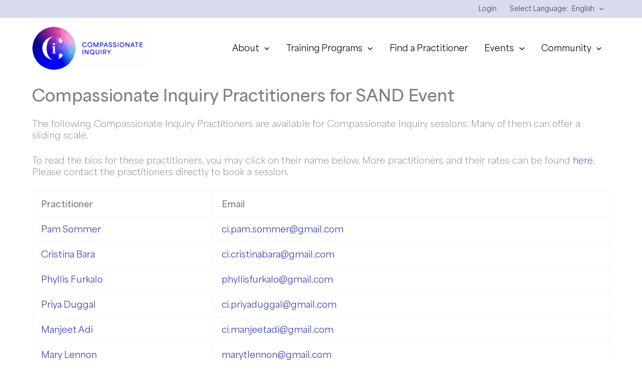

--- FILE ---
content_type: text/html; charset=UTF-8
request_url: https://compassionateinquiry.com/ci-practitioners-for-sand-event/
body_size: 43305
content:
<!DOCTYPE html><html lang="en-CA"><head><meta charset="UTF-8"><meta name="viewport" content="width=device-width, initial-scale=1"><link rel="profile" href="https://gmpg.org/xfn/11"><title>Compassionate Inquiry Practitioners for SAND Event &#8211; Compassionate Inquiry</title><meta name='robots' content='max-image-preview:large, max-snippet:-1, max-video-preview:-1' /><link rel="canonical" href="https://compassionateinquiry.com/ci-practitioners-for-sand-event/"><meta name="description" content="The following Compassionate Inquiry Practitioners are available for Compassionate Inquiry sessions. Many of them can offer a sliding scale. To read the bios for"><meta property="og:title" content="Compassionate Inquiry Practitioners for SAND Event &#8211; Compassionate Inquiry"><meta property="og:type" content="article"><meta property="og:image" content="https://compassionateinquiry.com/wp-content/uploads/2024/11/compassionate-inquiry-thumbnail-fb-og-1200-630.jpg"><meta property="og:image:width" content="1200"><meta property="og:image:height" content="630"><meta property="og:image:alt" content="compassionate inquiry thumbnail fb og 1200 630"><meta property="og:description" content="The following Compassionate Inquiry Practitioners are available for Compassionate Inquiry sessions. Many of them can offer a sliding scale. To read the bios for"><meta property="og:url" content="https://compassionateinquiry.com/ci-practitioners-for-sand-event/"><meta property="og:locale" content="en_CA"><meta property="og:site_name" content="Compassionate Inquiry"><meta property="article:published_time" content="2020-07-23T14:15:59+00:00"><meta property="article:modified_time" content="2024-03-23T21:20:53+00:00"><meta property="og:updated_time" content="2024-03-23T21:20:53+00:00"><meta property="fb:app_id" content="966242223397117"><meta name="twitter:card" content="summary_large_image"><meta name="twitter:image" content="https://compassionateinquiry.com/wp-content/uploads/2024/11/compassionate-inquiry-thumbnail-fb-og-1200-630.jpg"><link rel='dns-prefetch' href='//fonts.googleapis.com' /><link rel="alternate" type="application/rss+xml" title="Compassionate Inquiry &raquo; Feed" href="https://compassionateinquiry.com/en/feed/" /><link rel="alternate" type="application/rss+xml" title="Compassionate Inquiry &raquo; Comments Feed" href="https://compassionateinquiry.com/en/comments/feed/" /><link rel="alternate" title="oEmbed (JSON)" type="application/json+oembed" href="https://compassionateinquiry.com/wp-json/oembed/1.0/embed?url=https%3A%2F%2Fcompassionateinquiry.com%2Fci-practitioners-for-sand-event%2F&#038;lang=en" /><link rel="alternate" title="oEmbed (XML)" type="text/xml+oembed" href="https://compassionateinquiry.com/wp-json/oembed/1.0/embed?url=https%3A%2F%2Fcompassionateinquiry.com%2Fci-practitioners-for-sand-event%2F&#038;format=xml&#038;lang=en" /><style id='wp-img-auto-sizes-contain-inline-css'>img:is([sizes=auto i],[sizes^="auto," i]){contain-intrinsic-size:3000px 1500px}
/*# sourceURL=wp-img-auto-sizes-contain-inline-css */</style><style id='wp-block-paragraph-inline-css'>.is-small-text{font-size:.875em}.is-regular-text{font-size:1em}.is-large-text{font-size:2.25em}.is-larger-text{font-size:3em}.has-drop-cap:not(:focus):first-letter{float:left;font-size:8.4em;font-style:normal;font-weight:100;line-height:.68;margin:.05em .1em 0 0;text-transform:uppercase}body.rtl .has-drop-cap:not(:focus):first-letter{float:none;margin-left:.1em}p.has-drop-cap.has-background{overflow:hidden}:root :where(p.has-background){padding:1.25em 2.375em}:where(p.has-text-color:not(.has-link-color)) a{color:inherit}p.has-text-align-left[style*="writing-mode:vertical-lr"],p.has-text-align-right[style*="writing-mode:vertical-rl"]{rotate:180deg}
/*# sourceURL=https://compassionateinquiry.com/wp-includes/blocks/paragraph/style.min.css */</style><link rel='stylesheet' id='astra-theme-css-css' href='https://compassionateinquiry.com/wp-content/themes/astra/assets/css/minified/main.min.css?ver=4.12.0' media='all' /><style id='astra-theme-css-inline-css'>:root{--ast-post-nav-space:0;--ast-container-default-xlg-padding:3em;--ast-container-default-lg-padding:3em;--ast-container-default-slg-padding:2em;--ast-container-default-md-padding:3em;--ast-container-default-sm-padding:3em;--ast-container-default-xs-padding:2.4em;--ast-container-default-xxs-padding:1.8em;--ast-code-block-background:#ECEFF3;--ast-comment-inputs-background:#F9FAFB;--ast-normal-container-width:1152px;--ast-narrow-container-width:1000px;--ast-blog-title-font-weight:normal;--ast-blog-meta-weight:inherit;--ast-global-color-primary:var(--ast-global-color-5);--ast-global-color-secondary:var(--ast-global-color-4);--ast-global-color-alternate-background:var(--ast-global-color-7);--ast-global-color-subtle-background:var(--ast-global-color-6);--ast-bg-style-guide:var( --ast-global-color-secondary,--ast-global-color-5 );--ast-shadow-style-guide:0px 0px 4px 0 #00000057;--ast-global-dark-bg-style:#fff;--ast-global-dark-lfs:#fbfbfb;--ast-widget-bg-color:#fafafa;--ast-wc-container-head-bg-color:#fbfbfb;--ast-title-layout-bg:#eeeeee;--ast-search-border-color:#e7e7e7;--ast-lifter-hover-bg:#e6e6e6;--ast-gallery-block-color:#000;--srfm-color-input-label:var(--ast-global-color-2);}html{font-size:106.25%;}a{color:var(--ast-global-color-0);}a:hover,a:focus{color:var(--ast-global-color-1);}body,button,input,select,textarea,.ast-button,.ast-custom-button{font-family:Area;font-weight:400;font-size:17px;font-size:1rem;}blockquote{color:#000000;}h1,h2,h3,h4,h5,h6,.entry-content :where(h1,h2,h3,h4,h5,h6),.site-title,.site-title a{font-family:Area;}.site-title{font-size:35px;font-size:2.0588235294118rem;display:none;}header .custom-logo-link img{max-width:230px;width:230px;}.astra-logo-svg{width:230px;}.site-header .site-description{font-size:15px;font-size:0.88235294117647rem;display:none;}.entry-title{font-size:23px;font-size:1.3529411764706rem;}.ast-blog-single-element.ast-taxonomy-container a{font-size:12px;font-size:0.70588235294118rem;}.ast-blog-meta-container{font-size:15px;font-size:0.88235294117647rem;}.archive .ast-article-post,.blog .ast-article-post,.archive .ast-article-post:hover,.blog .ast-article-post:hover{overflow:hidden;}h1,.entry-content :where(h1){font-size:48px;font-size:2.8235294117647rem;font-family:Area;line-height:1.4em;}h2,.entry-content :where(h2){font-size:32px;font-size:1.8823529411765rem;font-family:Area;line-height:1.3em;}h3,.entry-content :where(h3){font-size:25px;font-size:1.4705882352941rem;font-weight:600;font-family:Area;line-height:1.3em;}h4,.entry-content :where(h4){font-size:20px;font-size:1.1764705882353rem;line-height:1.2em;font-weight:600;font-family:Area;}h5,.entry-content :where(h5){font-size:18px;font-size:1.0588235294118rem;line-height:1.2em;font-weight:600;font-family:Area;}h6,.entry-content :where(h6){font-size:15px;font-size:0.88235294117647rem;line-height:1.25em;font-family:Area;}::selection{background-color:var(--ast-global-color-0);color:#ffffff;}body,h1,h2,h3,h4,h5,h6,.entry-title a,.entry-content :where(h1,h2,h3,h4,h5,h6){color:#404040;}.tagcloud a:hover,.tagcloud a:focus,.tagcloud a.current-item{color:#ffffff;border-color:var(--ast-global-color-0);background-color:var(--ast-global-color-0);}input:focus,input[type="text"]:focus,input[type="email"]:focus,input[type="url"]:focus,input[type="password"]:focus,input[type="reset"]:focus,input[type="search"]:focus,textarea:focus{border-color:var(--ast-global-color-0);}input[type="radio"]:checked,input[type=reset],input[type="checkbox"]:checked,input[type="checkbox"]:hover:checked,input[type="checkbox"]:focus:checked,input[type=range]::-webkit-slider-thumb{border-color:var(--ast-global-color-0);background-color:var(--ast-global-color-0);box-shadow:none;}.site-footer a:hover + .post-count,.site-footer a:focus + .post-count{background:var(--ast-global-color-0);border-color:var(--ast-global-color-0);}.single .nav-links .nav-previous,.single .nav-links .nav-next{color:var(--ast-global-color-0);}.entry-meta,.entry-meta *{line-height:1.45;color:var(--ast-global-color-0);}.entry-meta a:not(.ast-button):hover,.entry-meta a:not(.ast-button):hover *,.entry-meta a:not(.ast-button):focus,.entry-meta a:not(.ast-button):focus *,.page-links > .page-link,.page-links .page-link:hover,.post-navigation a:hover{color:var(--ast-global-color-1);}#cat option,.secondary .calendar_wrap thead a,.secondary .calendar_wrap thead a:visited{color:var(--ast-global-color-0);}.secondary .calendar_wrap #today,.ast-progress-val span{background:var(--ast-global-color-0);}.secondary a:hover + .post-count,.secondary a:focus + .post-count{background:var(--ast-global-color-0);border-color:var(--ast-global-color-0);}.calendar_wrap #today > a{color:#ffffff;}.page-links .page-link,.single .post-navigation a{color:var(--ast-global-color-0);}.ast-search-menu-icon .search-form button.search-submit{padding:0 4px;}.ast-search-menu-icon form.search-form{padding-right:0;}.ast-search-menu-icon.slide-search input.search-field{width:0;}.ast-header-search .ast-search-menu-icon.ast-dropdown-active .search-form,.ast-header-search .ast-search-menu-icon.ast-dropdown-active .search-field:focus{transition:all 0.2s;}.search-form input.search-field:focus{outline:none;}.ast-search-menu-icon .search-form button.search-submit:focus,.ast-theme-transparent-header .ast-header-search .ast-dropdown-active .ast-icon,.ast-theme-transparent-header .ast-inline-search .search-field:focus .ast-icon{color:var(--ast-global-color-1);}.ast-header-search .slide-search .search-form{border:2px solid var(--ast-global-color-0);}.ast-header-search .slide-search .search-field{background-color:(--ast-global-dark-bg-style);}.ast-archive-title{color:#3439ad;}.widget-title,.widget .wp-block-heading{font-size:24px;font-size:1.4117647058824rem;color:#3439ad;}.single .ast-author-details .author-title{color:var(--ast-global-color-1);}.ast-search-menu-icon.slide-search a:focus-visible:focus-visible,.astra-search-icon:focus-visible,#close:focus-visible,a:focus-visible,.ast-menu-toggle:focus-visible,.site .skip-link:focus-visible,.wp-block-loginout input:focus-visible,.wp-block-search.wp-block-search__button-inside .wp-block-search__inside-wrapper,.ast-header-navigation-arrow:focus-visible,.ast-orders-table__row .ast-orders-table__cell:focus-visible,a#ast-apply-coupon:focus-visible,#ast-apply-coupon:focus-visible,#close:focus-visible,.button.search-submit:focus-visible,#search_submit:focus,.normal-search:focus-visible,.ast-header-account-wrap:focus-visible,.astra-cart-drawer-close:focus,.ast-single-variation:focus,.ast-button:focus,.ast-builder-button-wrap:has(.ast-custom-button-link:focus),.ast-builder-button-wrap .ast-custom-button-link:focus{outline-style:dotted;outline-color:inherit;outline-width:thin;}input:focus,input[type="text"]:focus,input[type="email"]:focus,input[type="url"]:focus,input[type="password"]:focus,input[type="reset"]:focus,input[type="search"]:focus,input[type="number"]:focus,textarea:focus,.wp-block-search__input:focus,[data-section="section-header-mobile-trigger"] .ast-button-wrap .ast-mobile-menu-trigger-minimal:focus,.ast-mobile-popup-drawer.active .menu-toggle-close:focus,#ast-scroll-top:focus,#coupon_code:focus,#ast-coupon-code:focus{border-style:dotted;border-color:inherit;border-width:thin;}input{outline:none;}.ast-logo-title-inline .site-logo-img{padding-right:1em;}.site-logo-img img{ transition:all 0.2s linear;}.site-logo-img .transparent-custom-logo img,.ast-theme-transparent-header .site-logo-img img{filter:url(#ast-img-color-filter-2);}body .ast-oembed-container *{position:absolute;top:0;width:100%;height:100%;left:0;}body .wp-block-embed-pocket-casts .ast-oembed-container *{position:unset;}.ast-single-post-featured-section + article {margin-top: 2em;}.site-content .ast-single-post-featured-section img {width: 100%;overflow: hidden;object-fit: cover;}.ast-separate-container .site-content .ast-single-post-featured-section + article {margin-top: -80px;z-index: 9;position: relative;border-radius: 4px;}@media (min-width: 922px) {.ast-no-sidebar .site-content .ast-article-image-container--wide {margin-left: -120px;margin-right: -120px;max-width: unset;width: unset;}.ast-left-sidebar .site-content .ast-article-image-container--wide,.ast-right-sidebar .site-content .ast-article-image-container--wide {margin-left: -10px;margin-right: -10px;}.site-content .ast-article-image-container--full {margin-left: calc( -50vw + 50%);margin-right: calc( -50vw + 50%);max-width: 100vw;width: 100vw;}.ast-left-sidebar .site-content .ast-article-image-container--full,.ast-right-sidebar .site-content .ast-article-image-container--full {margin-left: -10px;margin-right: -10px;max-width: inherit;width: auto;}}.site > .ast-single-related-posts-container {margin-top: 0;}@media (min-width: 922px) {.ast-desktop .ast-container--narrow {max-width: var(--ast-narrow-container-width);margin: 0 auto;}}@media (max-width:921.9px){#ast-desktop-header{display:none;}}@media (min-width:922px){#ast-mobile-header{display:none;}}.wp-block-buttons.aligncenter{justify-content:center;}@media (max-width:921px){.ast-theme-transparent-header #primary,.ast-theme-transparent-header #secondary{padding:0;}}@media (max-width:921px){.ast-plain-container.ast-no-sidebar #primary{padding:0;}}.ast-plain-container.ast-no-sidebar #primary{margin-top:0;margin-bottom:0;}@media (min-width:1200px){.ast-plain-container.ast-no-sidebar #primary{margin-top:60px;margin-bottom:60px;}}.ast-separate-container.ast-single-post.ast-right-sidebar #primary,.ast-separate-container.ast-single-post.ast-left-sidebar #primary,.ast-separate-container.ast-single-post #primary,.ast-plain-container.ast-single-post #primary,.ast-narrow-container.ast-single-post #primary{margin-top:10px;}.ast-left-sidebar.ast-single-post #primary,.ast-right-sidebar.ast-single-post #primary,.ast-separate-container.ast-single-post.ast-right-sidebar #primary,.ast-separate-container.ast-single-post.ast-left-sidebar #primary,.ast-separate-container.ast-single-post #primary,.ast-narrow-container.ast-single-post #primary{padding-left:0px;padding-right:0px;}@media (max-width:544px){.ast-separate-container.ast-single-post.ast-right-sidebar #primary,.ast-separate-container.ast-single-post.ast-left-sidebar #primary,.ast-separate-container.ast-single-post #primary,.ast-plain-container.ast-single-post #primary,.ast-narrow-container.ast-single-post #primary{margin-top:0px;margin-bottom:0px;}.ast-left-sidebar.ast-single-post #primary,.ast-right-sidebar.ast-single-post #primary,.ast-separate-container.ast-single-post.ast-right-sidebar #primary,.ast-separate-container.ast-single-post.ast-left-sidebar #primary,.ast-separate-container.ast-single-post #primary,.ast-narrow-container.ast-single-post #primary{padding-left:0px;padding-right:0px;}}.ast-separate-container #primary,.ast-narrow-container #primary{padding-top:0px;}@media (max-width:544px){.ast-separate-container #primary,.ast-narrow-container #primary{padding-top:0px;}}.ast-separate-container #primary,.ast-narrow-container #primary{padding-bottom:0px;}@media (max-width:544px){.ast-separate-container #primary,.ast-narrow-container #primary{padding-bottom:0px;}}.wp-block-button.is-style-outline .wp-block-button__link{border-color:var(--ast-global-color-7);border-top-width:0px;border-right-width:0px;border-bottom-width:0px;border-left-width:0px;}div.wp-block-button.is-style-outline > .wp-block-button__link:not(.has-text-color),div.wp-block-button.wp-block-button__link.is-style-outline:not(.has-text-color){color:var(--ast-global-color-7);}.wp-block-button.is-style-outline .wp-block-button__link:hover,.wp-block-buttons .wp-block-button.is-style-outline .wp-block-button__link:focus,.wp-block-buttons .wp-block-button.is-style-outline > .wp-block-button__link:not(.has-text-color):hover,.wp-block-buttons .wp-block-button.wp-block-button__link.is-style-outline:not(.has-text-color):hover{color:#b4bad1;background-color:var(--ast-global-color-7);border-color:var(--ast-global-color-7);}.post-page-numbers.current .page-link,.ast-pagination .page-numbers.current{color:#ffffff;border-color:var(--ast-global-color-0);background-color:var(--ast-global-color-0);}.wp-block-button.is-style-outline .wp-block-button__link{border-top-width:0px;border-right-width:0px;border-bottom-width:0px;border-left-width:0px;}.wp-block-buttons .wp-block-button.is-style-outline .wp-block-button__link.wp-element-button,.ast-outline-button,.wp-block-uagb-buttons-child .uagb-buttons-repeater.ast-outline-button{border-color:var(--ast-global-color-7);border-top-width:1px;border-right-width:1px;border-bottom-width:1px;border-left-width:1px;font-family:inherit;font-weight:600;font-size:20px;font-size:1.1764705882353rem;line-height:1em;padding-top:10px;padding-right:20px;padding-bottom:10px;padding-left:20px;border-top-left-radius:30px;border-top-right-radius:30px;border-bottom-right-radius:30px;border-bottom-left-radius:30px;}.wp-block-buttons .wp-block-button.is-style-outline > .wp-block-button__link:not(.has-text-color),.wp-block-buttons .wp-block-button.wp-block-button__link.is-style-outline:not(.has-text-color),.ast-outline-button{color:var(--ast-global-color-6);}.wp-block-button.is-style-outline .wp-block-button__link:hover,.wp-block-buttons .wp-block-button.is-style-outline .wp-block-button__link:focus,.wp-block-buttons .wp-block-button.is-style-outline > .wp-block-button__link:not(.has-text-color):hover,.wp-block-buttons .wp-block-button.wp-block-button__link.is-style-outline:not(.has-text-color):hover,.ast-outline-button:hover,.ast-outline-button:focus,.wp-block-uagb-buttons-child .uagb-buttons-repeater.ast-outline-button:hover,.wp-block-uagb-buttons-child .uagb-buttons-repeater.ast-outline-button:focus{color:var(--ast-global-color-6);background-color:var(--ast-global-color-7);border-color:var(--ast-global-color-7);}.wp-block-button .wp-block-button__link.wp-element-button.is-style-outline:not(.has-background),.wp-block-button.is-style-outline>.wp-block-button__link.wp-element-button:not(.has-background),.ast-outline-button{background-color:transparent;}.entry-content[data-ast-blocks-layout] > figure{margin-bottom:1em;}h1.widget-title{font-weight:inherit;}h2.widget-title{font-weight:inherit;}h3.widget-title{font-weight:600;}#page{display:flex;flex-direction:column;min-height:100vh;}.ast-404-layout-1 h1.page-title{color:var(--ast-global-color-2);}.single .post-navigation a{line-height:1em;height:inherit;}.error-404 .page-sub-title{font-size:1.5rem;font-weight:inherit;}.search .site-content .content-area .search-form{margin-bottom:0;}#page .site-content{flex-grow:1;}.widget{margin-bottom:1.25em;}#secondary li{line-height:1.5em;}#secondary .wp-block-group h2{margin-bottom:0.7em;}#secondary h2{font-size:1.7rem;}.ast-separate-container .ast-article-post,.ast-separate-container .ast-article-single,.ast-separate-container .comment-respond{padding:3em;}.ast-separate-container .ast-article-single .ast-article-single{padding:0;}.ast-article-single .wp-block-post-template-is-layout-grid{padding-left:0;}.ast-separate-container .comments-title,.ast-narrow-container .comments-title{padding:1.5em 2em;}.ast-page-builder-template .comment-form-textarea,.ast-comment-formwrap .ast-grid-common-col{padding:0;}.ast-comment-formwrap{padding:0;display:inline-flex;column-gap:20px;width:100%;margin-left:0;margin-right:0;}.comments-area textarea#comment:focus,.comments-area textarea#comment:active,.comments-area .ast-comment-formwrap input[type="text"]:focus,.comments-area .ast-comment-formwrap input[type="text"]:active {box-shadow:none;outline:none;}.archive.ast-page-builder-template .entry-header{margin-top:2em;}.ast-page-builder-template .ast-comment-formwrap{width:100%;}.entry-title{margin-bottom:0.5em;}.ast-archive-description p{font-size:inherit;font-weight:inherit;line-height:inherit;}.ast-separate-container .ast-comment-list li.depth-1,.hentry{margin-bottom:2em;}@media (min-width:921px){.ast-left-sidebar.ast-page-builder-template #secondary,.archive.ast-right-sidebar.ast-page-builder-template .site-main{padding-left:20px;padding-right:20px;}}@media (max-width:544px){.ast-comment-formwrap.ast-row{column-gap:10px;display:inline-block;}#ast-commentform .ast-grid-common-col{position:relative;width:100%;}}@media (min-width:1201px){.ast-separate-container .ast-article-post,.ast-separate-container .ast-article-single,.ast-separate-container .ast-author-box,.ast-separate-container .ast-404-layout-1,.ast-separate-container .no-results{padding:3em;}}@media (max-width:921px){.ast-left-sidebar #content > .ast-container{display:flex;flex-direction:column-reverse;width:100%;}}@media (min-width:922px){.ast-separate-container.ast-right-sidebar #primary,.ast-separate-container.ast-left-sidebar #primary{border:0;}.search-no-results.ast-separate-container #primary{margin-bottom:4em;}}.wp-block-button .wp-block-button__link{color:var(--ast-global-color-6);}.wp-block-button .wp-block-button__link:hover,.wp-block-button .wp-block-button__link:focus{color:#b4bad1;background-color:var(--ast-global-color-7);border-color:var(--ast-global-color-7);}.wp-block-button .wp-block-button__link,.wp-block-search .wp-block-search__button,body .wp-block-file .wp-block-file__button{border-style:solid;border-top-width:0px;border-right-width:0px;border-left-width:0px;border-bottom-width:0px;border-color:var(--ast-global-color-7);background-color:var(--ast-global-color-7);color:var(--ast-global-color-6);font-family:inherit;font-weight:600;line-height:1em;font-size:20px;font-size:1.1764705882353rem;border-top-left-radius:30px;border-top-right-radius:30px;border-bottom-right-radius:30px;border-bottom-left-radius:30px;padding-top:10px;padding-right:20px;padding-bottom:10px;padding-left:20px;}.menu-toggle,button,.ast-button,.ast-custom-button,.button,input#submit,input[type="button"],input[type="submit"],input[type="reset"],#comments .submit,.search .search-submit,form[CLASS*="wp-block-search__"].wp-block-search .wp-block-search__inside-wrapper .wp-block-search__button,body .wp-block-file .wp-block-file__button,.search .search-submit{border-style:solid;border-top-width:0px;border-right-width:0px;border-left-width:0px;border-bottom-width:0px;color:var(--ast-global-color-6);border-color:var(--ast-global-color-7);background-color:var(--ast-global-color-7);padding-top:10px;padding-right:20px;padding-bottom:10px;padding-left:20px;font-family:inherit;font-weight:600;font-size:20px;font-size:1.1764705882353rem;line-height:1em;border-top-left-radius:30px;border-top-right-radius:30px;border-bottom-right-radius:30px;border-bottom-left-radius:30px;}button:focus,.menu-toggle:hover,button:hover,.ast-button:hover,.ast-custom-button:hover .button:hover,.ast-custom-button:hover ,input[type=reset]:hover,input[type=reset]:focus,input#submit:hover,input#submit:focus,input[type="button"]:hover,input[type="button"]:focus,input[type="submit"]:hover,input[type="submit"]:focus,form[CLASS*="wp-block-search__"].wp-block-search .wp-block-search__inside-wrapper .wp-block-search__button:hover,form[CLASS*="wp-block-search__"].wp-block-search .wp-block-search__inside-wrapper .wp-block-search__button:focus,body .wp-block-file .wp-block-file__button:hover,body .wp-block-file .wp-block-file__button:focus{color:#b4bad1;background-color:var(--ast-global-color-7);border-color:var(--ast-global-color-7);}form[CLASS*="wp-block-search__"].wp-block-search .wp-block-search__inside-wrapper .wp-block-search__button.has-icon{padding-top:calc(10px - 3px);padding-right:calc(20px - 3px);padding-bottom:calc(10px - 3px);padding-left:calc(20px - 3px);}@media (max-width:921px){.ast-mobile-header-stack .main-header-bar .ast-search-menu-icon{display:inline-block;}.ast-header-break-point.ast-header-custom-item-outside .ast-mobile-header-stack .main-header-bar .ast-search-icon{margin:0;}.ast-comment-avatar-wrap img{max-width:2.5em;}.ast-comment-meta{padding:0 1.8888em 1.3333em;}.ast-separate-container .ast-comment-list li.depth-1{padding:1.5em 2.14em;}.ast-separate-container .comment-respond{padding:2em 2.14em;}}@media (min-width:544px){.ast-container{max-width:100%;}}@media (max-width:544px){.ast-separate-container .ast-article-post,.ast-separate-container .ast-article-single,.ast-separate-container .comments-title,.ast-separate-container .ast-archive-description{padding:1.5em 1em;}.ast-separate-container #content .ast-container{padding-left:0.54em;padding-right:0.54em;}.ast-separate-container .ast-comment-list .bypostauthor{padding:.5em;}.ast-search-menu-icon.ast-dropdown-active .search-field{width:170px;}} #ast-mobile-header .ast-site-header-cart-li a{pointer-events:none;}@media (min-width:545px){.ast-page-builder-template .comments-area,.single.ast-page-builder-template .entry-header,.single.ast-page-builder-template .post-navigation,.single.ast-page-builder-template .ast-single-related-posts-container{max-width:1192px;margin-left:auto;margin-right:auto;}}@media (max-width:921px){.site-title{display:none;}.site-header .site-description{display:none;}h1,.entry-content :where(h1){font-size:30px;}h2,.entry-content :where(h2){font-size:25px;}h3,.entry-content :where(h3){font-size:20px;}.astra-logo-svg{width:149px;}header .custom-logo-link img,.ast-header-break-point .site-logo-img .custom-mobile-logo-link img{max-width:149px;width:149px;}}@media (max-width:544px){.site-title{display:none;}.site-header .site-description{display:none;}h1,.entry-content :where(h1){font-size:30px;}h2,.entry-content :where(h2){font-size:25px;}h3,.entry-content :where(h3){font-size:20px;}}@media (max-width:921px){html{font-size:96.9%;}}@media (max-width:544px){html{font-size:96.9%;}}@media (min-width:922px){.ast-container{max-width:1192px;}}@media (min-width:922px){.site-content .ast-container{display:flex;}}@media (max-width:921px){.site-content .ast-container{flex-direction:column;}}@media (min-width:922px){.blog .site-content > .ast-container,.archive .site-content > .ast-container,.search .site-content > .ast-container{max-width:1152px;}}@media (min-width:922px){.single-post .site-content > .ast-container{max-width:900px;}}@media (min-width:922px){.main-header-menu .sub-menu .menu-item.ast-left-align-sub-menu:hover > .sub-menu,.main-header-menu .sub-menu .menu-item.ast-left-align-sub-menu.focus > .sub-menu{margin-left:-0px;}}.entry-content li > p{margin-bottom:0;}.site .comments-area{padding-bottom:3em;}.wp-block-file {display: flex;align-items: center;flex-wrap: wrap;justify-content: space-between;}.wp-block-pullquote {border: none;}.wp-block-pullquote blockquote::before {content: "\201D";font-family: "Helvetica",sans-serif;display: flex;transform: rotate( 180deg );font-size: 6rem;font-style: normal;line-height: 1;font-weight: bold;align-items: center;justify-content: center;}.has-text-align-right > blockquote::before {justify-content: flex-start;}.has-text-align-left > blockquote::before {justify-content: flex-end;}figure.wp-block-pullquote.is-style-solid-color blockquote {max-width: 100%;text-align: inherit;}:root {--wp--custom--ast-default-block-top-padding: 60px;--wp--custom--ast-default-block-right-padding: 0px;--wp--custom--ast-default-block-bottom-padding: 60px;--wp--custom--ast-default-block-left-padding: 0px;--wp--custom--ast-container-width: 1152px;--wp--custom--ast-content-width-size: 1152px;--wp--custom--ast-wide-width-size: calc(1152px + var(--wp--custom--ast-default-block-left-padding) + var(--wp--custom--ast-default-block-right-padding));}.ast-narrow-container {--wp--custom--ast-content-width-size: 1000px;--wp--custom--ast-wide-width-size: 1000px;}@media(max-width: 921px) {:root {--wp--custom--ast-default-block-top-padding: 50px;--wp--custom--ast-default-block-right-padding: 50px;--wp--custom--ast-default-block-bottom-padding: 50px;--wp--custom--ast-default-block-left-padding: 50px;}}@media(max-width: 544px) {:root {--wp--custom--ast-default-block-top-padding: 50px;--wp--custom--ast-default-block-right-padding: 30px;--wp--custom--ast-default-block-bottom-padding: 50px;--wp--custom--ast-default-block-left-padding: 30px;}}.entry-content > .wp-block-group,.entry-content > .wp-block-cover,.entry-content > .wp-block-columns {padding-top: var(--wp--custom--ast-default-block-top-padding);padding-right: var(--wp--custom--ast-default-block-right-padding);padding-bottom: var(--wp--custom--ast-default-block-bottom-padding);padding-left: var(--wp--custom--ast-default-block-left-padding);}.ast-plain-container.ast-no-sidebar .entry-content > .alignfull,.ast-page-builder-template .ast-no-sidebar .entry-content > .alignfull {margin-left: calc( -50vw + 50%);margin-right: calc( -50vw + 50%);max-width: 100vw;width: 100vw;}.ast-plain-container.ast-no-sidebar .entry-content .alignfull .alignfull,.ast-page-builder-template.ast-no-sidebar .entry-content .alignfull .alignfull,.ast-plain-container.ast-no-sidebar .entry-content .alignfull .alignwide,.ast-page-builder-template.ast-no-sidebar .entry-content .alignfull .alignwide,.ast-plain-container.ast-no-sidebar .entry-content .alignwide .alignfull,.ast-page-builder-template.ast-no-sidebar .entry-content .alignwide .alignfull,.ast-plain-container.ast-no-sidebar .entry-content .alignwide .alignwide,.ast-page-builder-template.ast-no-sidebar .entry-content .alignwide .alignwide,.ast-plain-container.ast-no-sidebar .entry-content .wp-block-column .alignfull,.ast-page-builder-template.ast-no-sidebar .entry-content .wp-block-column .alignfull,.ast-plain-container.ast-no-sidebar .entry-content .wp-block-column .alignwide,.ast-page-builder-template.ast-no-sidebar .entry-content .wp-block-column .alignwide {margin-left: auto;margin-right: auto;width: 100%;}[data-ast-blocks-layout] .wp-block-separator:not(.is-style-dots) {height: 0;}[data-ast-blocks-layout] .wp-block-separator {margin: 20px auto;}[data-ast-blocks-layout] .wp-block-separator:not(.is-style-wide):not(.is-style-dots) {max-width: 100px;}[data-ast-blocks-layout] .wp-block-separator.has-background {padding: 0;}.entry-content[data-ast-blocks-layout] > * {max-width: var(--wp--custom--ast-content-width-size);margin-left: auto;margin-right: auto;}.entry-content[data-ast-blocks-layout] > .alignwide {max-width: var(--wp--custom--ast-wide-width-size);}.entry-content[data-ast-blocks-layout] .alignfull {max-width: none;}.entry-content .wp-block-columns {margin-bottom: 0;}blockquote {margin: 1.5em;border-color: rgba(0,0,0,0.05);}.wp-block-quote:not(.has-text-align-right):not(.has-text-align-center) {border-left: 5px solid rgba(0,0,0,0.05);}.has-text-align-right > blockquote,blockquote.has-text-align-right {border-right: 5px solid rgba(0,0,0,0.05);}.has-text-align-left > blockquote,blockquote.has-text-align-left {border-left: 5px solid rgba(0,0,0,0.05);}.wp-block-site-tagline,.wp-block-latest-posts .read-more {margin-top: 15px;}.wp-block-loginout p label {display: block;}.wp-block-loginout p:not(.login-remember):not(.login-submit) input {width: 100%;}.wp-block-loginout input:focus {border-color: transparent;}.wp-block-loginout input:focus {outline: thin dotted;}.entry-content .wp-block-media-text .wp-block-media-text__content {padding: 0 0 0 8%;}.entry-content .wp-block-media-text.has-media-on-the-right .wp-block-media-text__content {padding: 0 8% 0 0;}.entry-content .wp-block-media-text.has-background .wp-block-media-text__content {padding: 8%;}.entry-content .wp-block-cover:not([class*="background-color"]):not(.has-text-color.has-link-color) .wp-block-cover__inner-container,.entry-content .wp-block-cover:not([class*="background-color"]) .wp-block-cover-image-text,.entry-content .wp-block-cover:not([class*="background-color"]) .wp-block-cover-text,.entry-content .wp-block-cover-image:not([class*="background-color"]) .wp-block-cover__inner-container,.entry-content .wp-block-cover-image:not([class*="background-color"]) .wp-block-cover-image-text,.entry-content .wp-block-cover-image:not([class*="background-color"]) .wp-block-cover-text {color: var(--ast-global-color-primary,var(--ast-global-color-5));}.wp-block-loginout .login-remember input {width: 1.1rem;height: 1.1rem;margin: 0 5px 4px 0;vertical-align: middle;}.wp-block-latest-posts > li > *:first-child,.wp-block-latest-posts:not(.is-grid) > li:first-child {margin-top: 0;}.entry-content > .wp-block-buttons,.entry-content > .wp-block-uagb-buttons {margin-bottom: 1.5em;}.wp-block-search__inside-wrapper .wp-block-search__input {padding: 0 10px;color: var(--ast-global-color-3);background: var(--ast-global-color-primary,var(--ast-global-color-5));border-color: var(--ast-border-color);}.wp-block-latest-posts .read-more {margin-bottom: 1.5em;}.wp-block-search__no-button .wp-block-search__inside-wrapper .wp-block-search__input {padding-top: 5px;padding-bottom: 5px;}.wp-block-latest-posts .wp-block-latest-posts__post-date,.wp-block-latest-posts .wp-block-latest-posts__post-author {font-size: 1rem;}.wp-block-latest-posts > li > *,.wp-block-latest-posts:not(.is-grid) > li {margin-top: 12px;margin-bottom: 12px;}.ast-page-builder-template .entry-content[data-ast-blocks-layout] > .alignwide:where(:not(.uagb-is-root-container):not(.spectra-is-root-container)) > * {max-width: var(--wp--custom--ast-wide-width-size);}.ast-page-builder-template .entry-content[data-ast-blocks-layout] > .inherit-container-width > *,.ast-page-builder-template .entry-content[data-ast-blocks-layout] > *:not(.wp-block-group):where(:not(.uagb-is-root-container):not(.spectra-is-root-container)) > *,.entry-content[data-ast-blocks-layout] > .wp-block-cover .wp-block-cover__inner-container {max-width: var(--wp--custom--ast-content-width-size) ;margin-left: auto;margin-right: auto;}.ast-page-builder-template .entry-content[data-ast-blocks-layout] > *,.ast-page-builder-template .entry-content[data-ast-blocks-layout] > .alignfull:where(:not(.wp-block-group):not(.uagb-is-root-container):not(.spectra-is-root-container)) > * {max-width: none;}.entry-content[data-ast-blocks-layout] .wp-block-cover:not(.alignleft):not(.alignright) {width: auto;}@media(max-width: 1200px) {.ast-separate-container .entry-content > .alignfull,.ast-separate-container .entry-content[data-ast-blocks-layout] > .alignwide,.ast-plain-container .entry-content[data-ast-blocks-layout] > .alignwide,.ast-plain-container .entry-content .alignfull {margin-left: calc(-1 * min(var(--ast-container-default-xlg-padding),20px)) ;margin-right: calc(-1 * min(var(--ast-container-default-xlg-padding),20px));}}@media(min-width: 1201px) {.ast-separate-container .entry-content > .alignfull {margin-left: calc(-1 * var(--ast-container-default-xlg-padding) );margin-right: calc(-1 * var(--ast-container-default-xlg-padding) );}.ast-separate-container .entry-content[data-ast-blocks-layout] > .alignwide,.ast-plain-container .entry-content[data-ast-blocks-layout] > .alignwide {margin-left: calc(-1 * var(--wp--custom--ast-default-block-left-padding) );margin-right: calc(-1 * var(--wp--custom--ast-default-block-right-padding) );}}@media(min-width: 921px) {.ast-separate-container .entry-content .wp-block-group.alignwide:not(.inherit-container-width) > :where(:not(.alignleft):not(.alignright)),.ast-plain-container .entry-content .wp-block-group.alignwide:not(.inherit-container-width) > :where(:not(.alignleft):not(.alignright)) {max-width: calc( var(--wp--custom--ast-content-width-size) + 80px );}.ast-plain-container.ast-right-sidebar .entry-content[data-ast-blocks-layout] .alignfull,.ast-plain-container.ast-left-sidebar .entry-content[data-ast-blocks-layout] .alignfull {margin-left: -60px;margin-right: -60px;}}@media(min-width: 544px) {.entry-content > .alignleft {margin-right: 20px;}.entry-content > .alignright {margin-left: 20px;}}@media (max-width:544px){.wp-block-columns .wp-block-column:not(:last-child){margin-bottom:20px;}.wp-block-latest-posts{margin:0;}}@media( max-width: 600px ) {.entry-content .wp-block-media-text .wp-block-media-text__content,.entry-content .wp-block-media-text.has-media-on-the-right .wp-block-media-text__content {padding: 8% 0 0;}.entry-content .wp-block-media-text.has-background .wp-block-media-text__content {padding: 8%;}}.ast-narrow-container .site-content .wp-block-uagb-image--align-full .wp-block-uagb-image__figure {max-width: 100%;margin-left: auto;margin-right: auto;}.entry-content ul,.entry-content ol {padding: revert;margin: revert;}.ast-header-break-point .ast-mobile-header-wrap .ast-above-header-wrap .main-header-bar-navigation .inline-on-mobile .menu-item .menu-link,.ast-header-break-point .ast-mobile-header-wrap .ast-main-header-wrap .main-header-bar-navigation .inline-on-mobile .menu-item .menu-link,.ast-header-break-point .ast-mobile-header-wrap .ast-below-header-wrap .main-header-bar-navigation .inline-on-mobile .menu-item .menu-link {border: none;}.ast-header-break-point .ast-mobile-header-wrap .ast-above-header-wrap .main-header-bar-navigation .inline-on-mobile .menu-item-has-children > .ast-menu-toggle::before,.ast-header-break-point .ast-mobile-header-wrap .ast-main-header-wrap .main-header-bar-navigation .inline-on-mobile .menu-item-has-children > .ast-menu-toggle::before,.ast-header-break-point .ast-mobile-header-wrap .ast-below-header-wrap .main-header-bar-navigation .inline-on-mobile .menu-item-has-children > .ast-menu-toggle::before {font-size: .6rem;}.ast-header-break-point .ast-mobile-header-wrap .ast-flex.inline-on-mobile {flex-wrap: unset;}.ast-header-break-point .ast-mobile-header-wrap .ast-flex.inline-on-mobile .menu-item.ast-submenu-expanded > .sub-menu .menu-link {padding: .1em 1em;}.ast-header-break-point .ast-mobile-header-wrap .ast-flex.inline-on-mobile .menu-item.ast-submenu-expanded > .sub-menu > .menu-item .ast-menu-toggle::before {transform: rotate(-90deg);}.ast-header-break-point .ast-mobile-header-wrap .ast-flex.inline-on-mobile .menu-item.ast-submenu-expanded > .sub-menu > .menu-item.ast-submenu-expanded .ast-menu-toggle::before {transform: rotate(-270deg);}.ast-header-break-point .ast-mobile-header-wrap .ast-flex.inline-on-mobile .menu-item > .sub-menu > .menu-item .menu-link:before {content: none;}.ast-header-break-point .ast-mobile-header-wrap .ast-flex.inline-on-mobile {flex-wrap: unset;}.ast-header-break-point .ast-mobile-header-wrap .ast-flex.inline-on-mobile .menu-item.ast-submenu-expanded > .sub-menu .menu-link {padding: .1em 1em;}.ast-header-break-point .ast-mobile-header-wrap .ast-flex.inline-on-mobile .menu-item.ast-submenu-expanded > .sub-menu > .menu-item .ast-menu-toggle::before {transform: rotate(-90deg);}.ast-header-break-point .ast-mobile-header-wrap .ast-flex.inline-on-mobile .menu-item.ast-submenu-expanded > .sub-menu > .menu-item.ast-submenu-expanded .ast-menu-toggle::before {transform: rotate(-270deg);}.ast-header-break-point .ast-mobile-header-wrap .ast-flex.inline-on-mobile .menu-item > .sub-menu > .menu-item .menu-link:before {content: none;}.ast-header-break-point .inline-on-mobile .sub-menu {width: 150px;}.ast-header-break-point .ast-mobile-header-wrap .ast-flex.inline-on-mobile .menu-item.menu-item-has-children {margin-right: 10px;}.ast-header-break-point .ast-mobile-header-wrap .ast-flex.inline-on-mobile .menu-item.ast-submenu-expanded > .sub-menu {display: block;position: absolute;right: auto;left: 0;}.ast-header-break-point .ast-mobile-header-wrap .ast-flex.inline-on-mobile .menu-item.ast-submenu-expanded > .sub-menu .menu-item .ast-menu-toggle {padding: 0;right: 1em;}.ast-header-break-point .ast-mobile-header-wrap .ast-flex.inline-on-mobile .menu-item.ast-submenu-expanded > .sub-menu > .menu-item > .sub-menu {left: 100%;right: auto;}.ast-header-break-point .ast-mobile-header-wrap .ast-flex.inline-on-mobile .ast-menu-toggle {right: -15px;}.ast-header-break-point .ast-mobile-header-wrap .ast-flex.inline-on-mobile .menu-item.menu-item-has-children {margin-right: 10px;}.ast-header-break-point .ast-mobile-header-wrap .ast-flex.inline-on-mobile .menu-item.ast-submenu-expanded > .sub-menu {display: block;position: absolute;right: auto;left: 0;}.ast-header-break-point .ast-mobile-header-wrap .ast-flex.inline-on-mobile .menu-item.ast-submenu-expanded > .sub-menu > .menu-item > .sub-menu {left: 100%;right: auto;}.ast-header-break-point .ast-mobile-header-wrap .ast-flex.inline-on-mobile .ast-menu-toggle {right: -15px;}:root .has-ast-global-color-0-color{color:var(--ast-global-color-0);}:root .has-ast-global-color-0-background-color{background-color:var(--ast-global-color-0);}:root .wp-block-button .has-ast-global-color-0-color{color:var(--ast-global-color-0);}:root .wp-block-button .has-ast-global-color-0-background-color{background-color:var(--ast-global-color-0);}:root .has-ast-global-color-1-color{color:var(--ast-global-color-1);}:root .has-ast-global-color-1-background-color{background-color:var(--ast-global-color-1);}:root .wp-block-button .has-ast-global-color-1-color{color:var(--ast-global-color-1);}:root .wp-block-button .has-ast-global-color-1-background-color{background-color:var(--ast-global-color-1);}:root .has-ast-global-color-2-color{color:var(--ast-global-color-2);}:root .has-ast-global-color-2-background-color{background-color:var(--ast-global-color-2);}:root .wp-block-button .has-ast-global-color-2-color{color:var(--ast-global-color-2);}:root .wp-block-button .has-ast-global-color-2-background-color{background-color:var(--ast-global-color-2);}:root .has-ast-global-color-3-color{color:var(--ast-global-color-3);}:root .has-ast-global-color-3-background-color{background-color:var(--ast-global-color-3);}:root .wp-block-button .has-ast-global-color-3-color{color:var(--ast-global-color-3);}:root .wp-block-button .has-ast-global-color-3-background-color{background-color:var(--ast-global-color-3);}:root .has-ast-global-color-4-color{color:var(--ast-global-color-4);}:root .has-ast-global-color-4-background-color{background-color:var(--ast-global-color-4);}:root .wp-block-button .has-ast-global-color-4-color{color:var(--ast-global-color-4);}:root .wp-block-button .has-ast-global-color-4-background-color{background-color:var(--ast-global-color-4);}:root .has-ast-global-color-5-color{color:var(--ast-global-color-5);}:root .has-ast-global-color-5-background-color{background-color:var(--ast-global-color-5);}:root .wp-block-button .has-ast-global-color-5-color{color:var(--ast-global-color-5);}:root .wp-block-button .has-ast-global-color-5-background-color{background-color:var(--ast-global-color-5);}:root .has-ast-global-color-6-color{color:var(--ast-global-color-6);}:root .has-ast-global-color-6-background-color{background-color:var(--ast-global-color-6);}:root .wp-block-button .has-ast-global-color-6-color{color:var(--ast-global-color-6);}:root .wp-block-button .has-ast-global-color-6-background-color{background-color:var(--ast-global-color-6);}:root .has-ast-global-color-7-color{color:var(--ast-global-color-7);}:root .has-ast-global-color-7-background-color{background-color:var(--ast-global-color-7);}:root .wp-block-button .has-ast-global-color-7-color{color:var(--ast-global-color-7);}:root .wp-block-button .has-ast-global-color-7-background-color{background-color:var(--ast-global-color-7);}:root .has-ast-global-color-8-color{color:var(--ast-global-color-8);}:root .has-ast-global-color-8-background-color{background-color:var(--ast-global-color-8);}:root .wp-block-button .has-ast-global-color-8-color{color:var(--ast-global-color-8);}:root .wp-block-button .has-ast-global-color-8-background-color{background-color:var(--ast-global-color-8);}:root{--ast-global-color-0:#3439ad;--ast-global-color-1:#7158e8;--ast-global-color-2:#2196ce;--ast-global-color-3:#b13fb1;--ast-global-color-4:#e46ae0;--ast-global-color-5:#ffffff;--ast-global-color-6:#F2F5F7;--ast-global-color-7:#010a98;--ast-global-color-8:#000000;}:root {--ast-border-color : var(--ast-global-color-6);}.site .site-content #primary{margin-top:0px;margin-bottom:0px;margin-left:0px;margin-right:0px;}.site .site-content #primary .ast-article-single,.ast-separate-container .site-content #secondary .widget{padding-top:0px;padding-bottom:0px;padding-left:0px;padding-right:0px;}.ast-single-entry-banner {-js-display: flex;display: flex;flex-direction: column;justify-content: center;text-align: center;position: relative;background: var(--ast-title-layout-bg);}.ast-single-entry-banner[data-banner-layout="layout-1"] {max-width: 1152px;background: inherit;padding: 20px 0;}.ast-single-entry-banner[data-banner-width-type="custom"] {margin: 0 auto;width: 100%;}.ast-single-entry-banner + .site-content .entry-header {margin-bottom: 0;}.site .ast-author-avatar {--ast-author-avatar-size: ;}a.ast-underline-text {text-decoration: underline;}.ast-container > .ast-terms-link {position: relative;display: block;}a.ast-button.ast-badge-tax {padding: 4px 8px;border-radius: 3px;font-size: inherit;}header.entry-header:not(.related-entry-header){text-align:left;}header.entry-header:not(.related-entry-header) .entry-title{font-weight:600;font-size:32px;font-size:1.8823529411765rem;}header.entry-header:not(.related-entry-header) > *:not(:last-child){margin-bottom:10px;}header.entry-header:not(.related-entry-header) .post-thumb-img-content{text-align:center;}header.entry-header:not(.related-entry-header) .post-thumb img,.ast-single-post-featured-section.post-thumb img{aspect-ratio:16/9;}@media (max-width:921px){header.entry-header:not(.related-entry-header){text-align:left;}}@media (max-width:544px){header.entry-header:not(.related-entry-header){text-align:left;}}.ast-archive-entry-banner {-js-display: flex;display: flex;flex-direction: column;justify-content: center;text-align: center;position: relative;background: var(--ast-title-layout-bg);}.ast-archive-entry-banner[data-banner-width-type="custom"] {margin: 0 auto;width: 100%;}.ast-archive-entry-banner[data-banner-layout="layout-1"] {background: inherit;padding: 20px 0;text-align: left;}body.archive .ast-archive-description{max-width:1152px;width:100%;text-align:left;padding-top:3em;padding-right:3em;padding-bottom:3em;padding-left:3em;}body.archive .ast-archive-description .ast-archive-title,body.archive .ast-archive-description .ast-archive-title *{font-weight:600;font-size:32px;font-size:1.8823529411765rem;}body.archive .ast-archive-description > *:not(:last-child){margin-bottom:10px;}@media (max-width:921px){body.archive .ast-archive-description{text-align:left;}}@media (max-width:544px){body.archive .ast-archive-description{text-align:left;}}.ast-breadcrumbs .trail-browse,.ast-breadcrumbs .trail-items,.ast-breadcrumbs .trail-items li{display:inline-block;margin:0;padding:0;border:none;background:inherit;text-indent:0;text-decoration:none;}.ast-breadcrumbs .trail-browse{font-size:inherit;font-style:inherit;font-weight:inherit;color:inherit;}.ast-breadcrumbs .trail-items{list-style:none;}.trail-items li::after{padding:0 0.3em;content:"\00bb";}.trail-items li:last-of-type::after{display:none;}h1,h2,h3,h4,h5,h6,.entry-content :where(h1,h2,h3,h4,h5,h6){color:#3439ad;}.entry-title a{color:#3439ad;}@media (max-width:921px){.ast-builder-grid-row-container.ast-builder-grid-row-tablet-3-firstrow .ast-builder-grid-row > *:first-child,.ast-builder-grid-row-container.ast-builder-grid-row-tablet-3-lastrow .ast-builder-grid-row > *:last-child{grid-column:1 / -1;}}@media (max-width:544px){.ast-builder-grid-row-container.ast-builder-grid-row-mobile-3-firstrow .ast-builder-grid-row > *:first-child,.ast-builder-grid-row-container.ast-builder-grid-row-mobile-3-lastrow .ast-builder-grid-row > *:last-child{grid-column:1 / -1;}}.ast-builder-layout-element[data-section="title_tagline"]{display:flex;}@media (max-width:921px){.ast-header-break-point .ast-builder-layout-element[data-section="title_tagline"]{display:flex;}}@media (max-width:544px){.ast-header-break-point .ast-builder-layout-element[data-section="title_tagline"]{display:flex;}}.ast-builder-menu-1{font-family:inherit;font-weight:inherit;}.ast-builder-menu-1 .menu-item > .menu-link{font-size:1.05em;color:var(--ast-global-color-8);}.ast-builder-menu-1 .menu-item > .ast-menu-toggle{color:var(--ast-global-color-8);}.ast-builder-menu-1 .menu-item:hover > .menu-link,.ast-builder-menu-1 .inline-on-mobile .menu-item:hover > .ast-menu-toggle{color:#0902cd;}.ast-builder-menu-1 .menu-item:hover > .ast-menu-toggle{color:#0902cd;}.ast-builder-menu-1 .menu-item.current-menu-item > .menu-link,.ast-builder-menu-1 .inline-on-mobile .menu-item.current-menu-item > .ast-menu-toggle,.ast-builder-menu-1 .current-menu-ancestor > .menu-link{color:#020fc6;}.ast-builder-menu-1 .menu-item.current-menu-item > .ast-menu-toggle{color:#020fc6;}.ast-builder-menu-1 .sub-menu,.ast-builder-menu-1 .inline-on-mobile .sub-menu{border-top-width:0px;border-bottom-width:0px;border-right-width:0px;border-left-width:0px;border-color:var(--ast-global-color-0);border-style:solid;width:225px;}.ast-builder-menu-1 .sub-menu .sub-menu{top:0px;}.ast-builder-menu-1 .main-header-menu > .menu-item > .sub-menu,.ast-builder-menu-1 .main-header-menu > .menu-item > .astra-full-megamenu-wrapper{margin-top:0px;}.ast-desktop .ast-builder-menu-1 .main-header-menu > .menu-item > .sub-menu:before,.ast-desktop .ast-builder-menu-1 .main-header-menu > .menu-item > .astra-full-megamenu-wrapper:before{height:calc( 0px + 0px + 5px );}.ast-desktop .ast-builder-menu-1 .menu-item .sub-menu .menu-link{border-style:none;}@media (max-width:921px){.ast-header-break-point .ast-builder-menu-1 .menu-item.menu-item-has-children > .ast-menu-toggle{top:0;}.ast-builder-menu-1 .inline-on-mobile .menu-item.menu-item-has-children > .ast-menu-toggle{right:-15px;}.ast-builder-menu-1 .menu-item-has-children > .menu-link:after{content:unset;}.ast-builder-menu-1 .main-header-menu > .menu-item > .sub-menu,.ast-builder-menu-1 .main-header-menu > .menu-item > .astra-full-megamenu-wrapper{margin-top:0;}}@media (max-width:544px){.ast-header-break-point .ast-builder-menu-1 .menu-item.menu-item-has-children > .ast-menu-toggle{top:0;}.ast-builder-menu-1 .main-header-menu > .menu-item > .sub-menu,.ast-builder-menu-1 .main-header-menu > .menu-item > .astra-full-megamenu-wrapper{margin-top:0;}}.ast-builder-menu-1{display:flex;}@media (max-width:921px){.ast-header-break-point .ast-builder-menu-1{display:flex;}}@media (max-width:544px){.ast-header-break-point .ast-builder-menu-1{display:flex;}}.ast-builder-menu-2{font-family:inherit;font-weight:inherit;}.ast-builder-menu-2 .menu-item > .menu-link{font-size:13px;font-size:0.76470588235294rem;color:#414247;}.ast-builder-menu-2 .menu-item > .ast-menu-toggle{color:#414247;}.ast-builder-menu-2 .sub-menu,.ast-builder-menu-2 .inline-on-mobile .sub-menu{border-top-width:0px;border-bottom-width:0px;border-right-width:0px;border-left-width:0px;border-color:var(--ast-global-color-0);border-style:solid;width:266px;}.ast-builder-menu-2 .sub-menu .sub-menu{top:0px;}.ast-builder-menu-2 .main-header-menu > .menu-item > .sub-menu,.ast-builder-menu-2 .main-header-menu > .menu-item > .astra-full-megamenu-wrapper{margin-top:0px;}.ast-desktop .ast-builder-menu-2 .main-header-menu > .menu-item > .sub-menu:before,.ast-desktop .ast-builder-menu-2 .main-header-menu > .menu-item > .astra-full-megamenu-wrapper:before{height:calc( 0px + 0px + 5px );}.ast-desktop .ast-builder-menu-2 .menu-item .sub-menu .menu-link{border-style:none;}@media (max-width:921px){.ast-header-break-point .ast-builder-menu-2 .main-header-menu .menu-item > .menu-link{padding-top:0px;padding-bottom:0px;padding-left:10px;padding-right:010px;}.ast-header-break-point .ast-builder-menu-2 .menu-item.menu-item-has-children > .ast-menu-toggle{top:0px;right:calc( 010px - 0.907em );}.ast-builder-menu-2 .inline-on-mobile .menu-item.menu-item-has-children > .ast-menu-toggle{right:-15px;}.ast-builder-menu-2 .menu-item-has-children > .menu-link:after{content:unset;}.ast-builder-menu-2 .main-header-menu,.ast-header-break-point .ast-builder-menu-2 .main-header-menu{margin-top:0%;margin-bottom:0%;margin-left:0%;margin-right:0%;}.ast-builder-menu-2 .main-header-menu > .menu-item > .sub-menu,.ast-builder-menu-2 .main-header-menu > .menu-item > .astra-full-megamenu-wrapper{margin-top:0;}.ast-builder-menu-2 .main-header-menu,.ast-builder-menu-2 .main-header-menu .sub-menu{background-color:#d9dbee;background-image:none;}}@media (max-width:544px){.ast-header-break-point .ast-builder-menu-2 .menu-item.menu-item-has-children > .ast-menu-toggle{top:0;}.ast-builder-menu-2 .main-header-menu > .menu-item > .sub-menu,.ast-builder-menu-2 .main-header-menu > .menu-item > .astra-full-megamenu-wrapper{margin-top:0;}}.ast-builder-menu-2{display:flex;}@media (max-width:921px){.ast-header-break-point .ast-builder-menu-2{display:flex;}}@media (max-width:544px){.ast-header-break-point .ast-builder-menu-2{display:flex;}}.ast-desktop .ast-menu-hover-style-underline > .menu-item > .menu-link:before,.ast-desktop .ast-menu-hover-style-overline > .menu-item > .menu-link:before {content: "";position: absolute;width: 100%;right: 50%;height: 1px;background-color: transparent;transform: scale(0,0) translate(-50%,0);transition: transform .3s ease-in-out,color .0s ease-in-out;}.ast-desktop .ast-menu-hover-style-underline > .menu-item:hover > .menu-link:before,.ast-desktop .ast-menu-hover-style-overline > .menu-item:hover > .menu-link:before {width: calc(100% - 1.2em);background-color: currentColor;transform: scale(1,1) translate(50%,0);}.ast-desktop .ast-menu-hover-style-underline > .menu-item > .menu-link:before {bottom: 0;}.ast-desktop .ast-menu-hover-style-overline > .menu-item > .menu-link:before {top: 0;}.ast-desktop .ast-menu-hover-style-zoom > .menu-item > .menu-link:hover {transition: all .3s ease;transform: scale(1.2);}.ast-footer-copyright{text-align:right;}.ast-footer-copyright.site-footer-focus-item {color:#404040;margin-right:10px;}@media (max-width:921px){.ast-footer-copyright{text-align:left;}}@media (max-width:544px){.ast-footer-copyright{text-align:right;}}.ast-footer-copyright.site-footer-focus-item {font-size:16px;font-size:0.94117647058824rem;}.ast-footer-copyright.ast-builder-layout-element{display:flex;}@media (max-width:921px){.ast-header-break-point .ast-footer-copyright.ast-builder-layout-element{display:flex;}}@media (max-width:544px){.ast-header-break-point .ast-footer-copyright.ast-builder-layout-element{display:flex;}}.site-above-footer-wrap{padding-top:20px;padding-bottom:20px;}.site-above-footer-wrap[data-section="section-above-footer-builder"]{background-color:rgba(237,237,237,0);background-image:none;min-height:60px;}.site-above-footer-wrap[data-section="section-above-footer-builder"] .ast-builder-grid-row{max-width:1152px;min-height:60px;margin-left:auto;margin-right:auto;}.site-above-footer-wrap[data-section="section-above-footer-builder"] .ast-builder-grid-row,.site-above-footer-wrap[data-section="section-above-footer-builder"] .site-footer-section{align-items:center;}.site-above-footer-wrap[data-section="section-above-footer-builder"].ast-footer-row-inline .site-footer-section{display:flex;margin-bottom:0;}.ast-builder-grid-row-full .ast-builder-grid-row{grid-template-columns:1fr;}@media (max-width:921px){.site-above-footer-wrap[data-section="section-above-footer-builder"].ast-footer-row-tablet-inline .site-footer-section{display:flex;margin-bottom:0;}.site-above-footer-wrap[data-section="section-above-footer-builder"].ast-footer-row-tablet-stack .site-footer-section{display:block;margin-bottom:10px;}.ast-builder-grid-row-container.ast-builder-grid-row-tablet-full .ast-builder-grid-row{grid-template-columns:1fr;}}@media (max-width:544px){.site-above-footer-wrap[data-section="section-above-footer-builder"]{background-color:rgba(0,0,0,0);background-image:none;}.site-above-footer-wrap[data-section="section-above-footer-builder"].ast-footer-row-mobile-inline .site-footer-section{display:flex;margin-bottom:0;}.site-above-footer-wrap[data-section="section-above-footer-builder"].ast-footer-row-mobile-stack .site-footer-section{display:block;margin-bottom:10px;}.ast-builder-grid-row-container.ast-builder-grid-row-mobile-full .ast-builder-grid-row{grid-template-columns:1fr;}}@media (max-width:544px){.site-above-footer-wrap[data-section="section-above-footer-builder"]{padding-top:8px;padding-bottom:8px;padding-left:8px;padding-right:8px;}}.site-above-footer-wrap[data-section="section-above-footer-builder"]{display:grid;}@media (max-width:921px){.ast-header-break-point .site-above-footer-wrap[data-section="section-above-footer-builder"]{display:grid;}}@media (max-width:544px){.ast-header-break-point .site-above-footer-wrap[data-section="section-above-footer-builder"]{display:grid;}}.site-footer{background-image:linear-gradient(to right,rgba(18,0,255,0.11),rgba(18,0,255,0.11)),url(https://compassionateinquiry.com/wp-content/uploads/2025/02/gradient-e17101703633312.jpg);background-repeat:repeat;background-position:center top;background-size:cover;background-attachment:scroll;}.ast-hfb-header .site-footer{padding-top:20px;margin-left:0px;margin-right:0px;}@media (max-width:921px){.site-footer{background-image:url(https://compassionateinquiry.com/wp-content/uploads/2024/03/gradient-e1710170363331.jpg);background-repeat:repeat;background-position:center center;background-size:auto;background-attachment:scroll;}}@media (max-width:544px){.site-footer{background-image:url(https://compassionateinquiry.com/wp-content/uploads/2024/03/gradient-e1710170363331.jpg);background-repeat:repeat;background-position:center top;background-size:cover;background-attachment:scroll;}}.site-primary-footer-wrap{padding-top:45px;padding-bottom:45px;}.site-primary-footer-wrap[data-section="section-primary-footer-builder"]{background-image:none;}.site-primary-footer-wrap[data-section="section-primary-footer-builder"] .ast-builder-grid-row{grid-column-gap:0px;max-width:100%;padding-left:35px;padding-right:35px;}.site-primary-footer-wrap[data-section="section-primary-footer-builder"] .ast-builder-grid-row,.site-primary-footer-wrap[data-section="section-primary-footer-builder"] .site-footer-section{align-items:center;}.site-primary-footer-wrap[data-section="section-primary-footer-builder"].ast-footer-row-inline .site-footer-section{display:flex;margin-bottom:0;}.ast-builder-grid-row-2-equal .ast-builder-grid-row{grid-template-columns:repeat( 2,1fr );}@media (max-width:921px){.site-footer{background-image:url(https://compassionateinquiry.com/wp-content/uploads/2024/03/gradient-e1710170363331.jpg);background-repeat:repeat;background-position:center center;background-size:auto;background-attachment:scroll;}.site-primary-footer-wrap[data-section="section-primary-footer-builder"].ast-footer-row-tablet-inline .site-footer-section{display:flex;margin-bottom:0;}.site-primary-footer-wrap[data-section="section-primary-footer-builder"].ast-footer-row-tablet-stack .site-footer-section{display:block;margin-bottom:10px;}.ast-builder-grid-row-container.ast-builder-grid-row-tablet-2-equal .ast-builder-grid-row{grid-template-columns:repeat( 2,1fr );}}@media (max-width:544px){.site-footer{background-image:url(https://compassionateinquiry.com/wp-content/uploads/2024/03/gradient-e1710170363331.jpg);background-repeat:repeat;background-position:center top;background-size:cover;background-attachment:scroll;}.site-primary-footer-wrap[data-section="section-primary-footer-builder"].ast-footer-row-mobile-inline .site-footer-section{display:flex;margin-bottom:0;}.site-primary-footer-wrap[data-section="section-primary-footer-builder"].ast-footer-row-mobile-stack .site-footer-section{display:block;margin-bottom:10px;}.ast-builder-grid-row-container.ast-builder-grid-row-mobile-full .ast-builder-grid-row{grid-template-columns:1fr;}}.site-primary-footer-wrap[data-section="section-primary-footer-builder"]{padding-top:0px;padding-bottom:30px;padding-left:0px;padding-right:0px;margin-top:0px;margin-bottom:0px;}.site-primary-footer-wrap[data-section="section-primary-footer-builder"]{display:grid;}@media (max-width:921px){.ast-header-break-point .site-primary-footer-wrap[data-section="section-primary-footer-builder"]{display:grid;}}@media (max-width:544px){.ast-header-break-point .site-primary-footer-wrap[data-section="section-primary-footer-builder"]{display:grid;}}.footer-widget-area[data-section="sidebar-widgets-footer-widget-1"].footer-widget-area-inner{text-align:left;}@media (max-width:921px){.footer-widget-area[data-section="sidebar-widgets-footer-widget-1"].footer-widget-area-inner{text-align:center;}}@media (max-width:544px){.footer-widget-area[data-section="sidebar-widgets-footer-widget-1"].footer-widget-area-inner{text-align:center;}}.footer-widget-area.widget-area.site-footer-focus-item{width:auto;}.ast-footer-row-inline .footer-widget-area.widget-area.site-footer-focus-item{width:100%;}.footer-widget-area[data-section="sidebar-widgets-footer-widget-1"]{display:block;}@media (max-width:921px){.ast-header-break-point .footer-widget-area[data-section="sidebar-widgets-footer-widget-1"]{display:block;}}@media (max-width:544px){.ast-header-break-point .footer-widget-area[data-section="sidebar-widgets-footer-widget-1"]{display:block;}}.ast-header-divider-1 .ast-divider-wrapper{border-style:solid;border-color:#000000;}.ast-header-divider-1 .ast-divider-layout-vertical{border-right-width:1px;}.ast-header-divider-1.ast-hb-divider-layout-vertical .ast-divider-layout-vertical{height:50%;}.ast-header-divider-1.ast-fb-divider-layout-vertical .ast-divider-layout-vertical{height:50px;}.ast-header-divider-1 .ast-divider-layout-horizontal{border-top-width:1px;}.ast-header-divider-1.ast-fb-divider-layout-horizontal .ast-divider-layout-horizontal{width:50%;}.ast-header-divider-1.ast-hb-divider-layout-horizontal .ast-divider-layout-horizontal{width:50px;}.ast-container[data-section="section-above-header-builder"],.ast-container[data-section="section-primary-header-builder"],.ast-container[data-section="section-below-header-builder"],.ast-container[data-section="section-above-header-builder"] .site-header-above-section-left,.ast-container[data-section="section-above-header-builder"] .site-header-above-section-center,.ast-container[data-section="section-above-header-builder"] .site-header-above-section-right,.ast-container[data-section="section-primary-header-builder"] .site-header-primary-section-left,.ast-container[data-section="section-primary-header-builder"] .site-header-primary-section-center,.ast-container[data-section="section-primary-header-builder"] .site-header-primary-section-right,.ast-container[data-section="section-below-header-builder"] .site-header-below-section-left,.ast-container[data-section="section-below-header-builder"] .site-header-below-section-center,.ast-container[data-section="section-below-header-builder"] .site-header-below-section-right{position:relative;}@media (max-width:921px){.ast-header-divider-1 .ast-divider-wrapper{border-style:solid;border-color:#000000;}.ast-mobile-popup-content .ast-header-divider-1 .ast-divider-wrapper{border-color:#000000;}.ast-header-divider-1 .ast-divider-layout-vertical{border-right-width:1px;}.ast-header-divider-1.ast-hb-divider-layout-vertical .ast-divider-layout-vertical{height:50%;}.ast-header-divider-1.ast-fb-divider-layout-vertical .ast-divider-layout-vertical{height:50px;}.ast-header-divider-1 .ast-divider-layout-horizontal{border-top-width:1px;}.ast-header-divider-1.ast-fb-divider-layout-horizontal .ast-divider-layout-horizontal{width:50%;}.ast-header-divider-1.ast-hb-divider-layout-horizontal .ast-divider-layout-horizontal{width:50px;}}@media (max-width:544px){.ast-header-divider-1 .ast-divider-wrapper{border-style:solid;border-color:#000000;}.ast-mobile-popup-content .ast-header-divider-1 .ast-divider-wrapper{border-color:#000000;}.ast-header-divider-1 .ast-divider-layout-vertical{border-right-width:1px;}.ast-header-divider-1.ast-hb-divider-layout-vertical .ast-divider-layout-vertical{height:50%;}.ast-header-divider-1.ast-fb-divider-layout-vertical .ast-divider-layout-vertical{height:50px;}.ast-header-divider-1 .ast-divider-layout-horizontal{border-top-width:1px;}.ast-header-divider-1.ast-fb-divider-layout-horizontal .ast-divider-layout-horizontal{width:50%;}.ast-header-divider-1.ast-hb-divider-layout-horizontal .ast-divider-layout-horizontal{width:50px;}}.ast-header-divider-1{display:flex;}@media (max-width:921px){.ast-header-break-point .ast-header-divider-1{display:flex;}}@media (max-width:544px){.ast-header-break-point .ast-header-divider-1{display:flex;}}.ast-desktop .ast-mega-menu-enabled .ast-builder-menu-1 div:not( .astra-full-megamenu-wrapper) .sub-menu,.ast-builder-menu-1 .inline-on-mobile .sub-menu,.ast-desktop .ast-builder-menu-1 .astra-full-megamenu-wrapper,.ast-desktop .ast-builder-menu-1 .menu-item .sub-menu{box-shadow:0px 4px 10px -2px rgba(0,0,0,0.1);}.ast-desktop .ast-mega-menu-enabled .ast-builder-menu-2 div:not( .astra-full-megamenu-wrapper) .sub-menu,.ast-builder-menu-2 .inline-on-mobile .sub-menu,.ast-desktop .ast-builder-menu-2 .astra-full-megamenu-wrapper,.ast-desktop .ast-builder-menu-2 .menu-item .sub-menu{box-shadow:0px 4px 10px -2px rgba(0,0,0,0.1);}.ast-desktop .ast-mobile-popup-drawer.active .ast-mobile-popup-inner{max-width:35%;}@media (max-width:921px){.ast-mobile-popup-drawer.active .ast-mobile-popup-inner{max-width:90%;}}@media (max-width:544px){.ast-mobile-popup-drawer.active .ast-mobile-popup-inner{max-width:90%;}}.ast-header-break-point .main-header-bar{border-bottom-width:1px;}@media (min-width:922px){.main-header-bar{border-bottom-width:1px;}}.main-header-menu .menu-item,#astra-footer-menu .menu-item,.main-header-bar .ast-masthead-custom-menu-items{-js-display:flex;display:flex;-webkit-box-pack:center;-webkit-justify-content:center;-moz-box-pack:center;-ms-flex-pack:center;justify-content:center;-webkit-box-orient:vertical;-webkit-box-direction:normal;-webkit-flex-direction:column;-moz-box-orient:vertical;-moz-box-direction:normal;-ms-flex-direction:column;flex-direction:column;}.main-header-menu > .menu-item > .menu-link,#astra-footer-menu > .menu-item > .menu-link{height:100%;-webkit-box-align:center;-webkit-align-items:center;-moz-box-align:center;-ms-flex-align:center;align-items:center;-js-display:flex;display:flex;}.ast-header-break-point .main-navigation ul .menu-item .menu-link .icon-arrow:first-of-type svg{top:.2em;margin-top:0px;margin-left:0px;width:.65em;transform:translate(0,-2px) rotateZ(270deg);}.ast-mobile-popup-content .ast-submenu-expanded > .ast-menu-toggle{transform:rotateX(180deg);overflow-y:auto;}@media (min-width:922px){.ast-builder-menu .main-navigation > ul > li:last-child a{margin-right:0;}}.ast-separate-container .ast-article-inner{background-color:transparent;background-image:none;}.ast-separate-container .ast-article-post{background-color:var(--ast-global-color-5);background-image:none;}@media (max-width:921px){.ast-separate-container .ast-article-post{background-color:var(--ast-global-color-5);background-image:none;}}@media (max-width:544px){.ast-separate-container .ast-article-post{background-color:var(--ast-global-color-5);background-image:none;}}.ast-separate-container .ast-article-single:not(.ast-related-post),.ast-separate-container .error-404,.ast-separate-container .no-results,.single.ast-separate-container .site-main .ast-author-meta,.ast-separate-container .related-posts-title-wrapper,.ast-separate-container .comments-count-wrapper,.ast-box-layout.ast-plain-container .site-content,.ast-padded-layout.ast-plain-container .site-content,.ast-separate-container .ast-archive-description,.ast-separate-container .comments-area .comment-respond,.ast-separate-container .comments-area .ast-comment-list li,.ast-separate-container .comments-area .comments-title{background-color:var(--ast-global-color-5);background-image:none;}@media (max-width:921px){.ast-separate-container .ast-article-single:not(.ast-related-post),.ast-separate-container .error-404,.ast-separate-container .no-results,.single.ast-separate-container .site-main .ast-author-meta,.ast-separate-container .related-posts-title-wrapper,.ast-separate-container .comments-count-wrapper,.ast-box-layout.ast-plain-container .site-content,.ast-padded-layout.ast-plain-container .site-content,.ast-separate-container .ast-archive-description{background-color:var(--ast-global-color-5);background-image:none;}}@media (max-width:544px){.ast-separate-container .ast-article-single:not(.ast-related-post),.ast-separate-container .error-404,.ast-separate-container .no-results,.single.ast-separate-container .site-main .ast-author-meta,.ast-separate-container .related-posts-title-wrapper,.ast-separate-container .comments-count-wrapper,.ast-box-layout.ast-plain-container .site-content,.ast-padded-layout.ast-plain-container .site-content,.ast-separate-container .ast-archive-description{background-color:var(--ast-global-color-5);background-image:none;}}.ast-separate-container.ast-two-container #secondary .widget{background-color:var(--ast-global-color-5);background-image:none;}@media (max-width:921px){.ast-separate-container.ast-two-container #secondary .widget{background-color:var(--ast-global-color-5);background-image:none;}}@media (max-width:544px){.ast-separate-container.ast-two-container #secondary .widget{background-color:var(--ast-global-color-5);background-image:none;}}.ast-plain-container,.ast-page-builder-template{background-color:var(--ast-global-color-5);background-image:none;}@media (max-width:921px){.ast-plain-container,.ast-page-builder-template{background-color:var(--ast-global-color-5);background-image:none;}}@media (max-width:544px){.ast-plain-container,.ast-page-builder-template{background-color:var(--ast-global-color-5);background-image:none;}}#ast-scroll-top {display: none;position: fixed;text-align: center;cursor: pointer;z-index: 99;width: 2.1em;height: 2.1em;line-height: 2.1;color: #ffffff;border-radius: 2px;content: "";outline: inherit;}@media (min-width: 769px) {#ast-scroll-top {content: "769";}}#ast-scroll-top .ast-icon.icon-arrow svg {margin-left: 0px;vertical-align: middle;transform: translate(0,-20%) rotate(180deg);width: 1.6em;}.ast-scroll-to-top-right {right: 30px;bottom: 30px;}.ast-scroll-to-top-left {left: 30px;bottom: 30px;}#ast-scroll-top{background-color:var(--ast-global-color-0);font-size:15px;}@media (max-width:921px){#ast-scroll-top .ast-icon.icon-arrow svg{width:1em;}}.ast-mobile-header-content > *,.ast-desktop-header-content > * {padding: 10px 0;height: auto;}.ast-mobile-header-content > *:first-child,.ast-desktop-header-content > *:first-child {padding-top: 10px;}.ast-mobile-header-content > .ast-builder-menu,.ast-desktop-header-content > .ast-builder-menu {padding-top: 0;}.ast-mobile-header-content > *:last-child,.ast-desktop-header-content > *:last-child {padding-bottom: 0;}.ast-mobile-header-content .ast-search-menu-icon.ast-inline-search label,.ast-desktop-header-content .ast-search-menu-icon.ast-inline-search label {width: 100%;}.ast-desktop-header-content .main-header-bar-navigation .ast-submenu-expanded > .ast-menu-toggle::before {transform: rotateX(180deg);}#ast-desktop-header .ast-desktop-header-content,.ast-mobile-header-content .ast-search-icon,.ast-desktop-header-content .ast-search-icon,.ast-mobile-header-wrap .ast-mobile-header-content,.ast-main-header-nav-open.ast-popup-nav-open .ast-mobile-header-wrap .ast-mobile-header-content,.ast-main-header-nav-open.ast-popup-nav-open .ast-desktop-header-content {display: none;}.ast-main-header-nav-open.ast-header-break-point #ast-desktop-header .ast-desktop-header-content,.ast-main-header-nav-open.ast-header-break-point .ast-mobile-header-wrap .ast-mobile-header-content {display: block;}.ast-desktop .ast-desktop-header-content .astra-menu-animation-slide-up > .menu-item > .sub-menu,.ast-desktop .ast-desktop-header-content .astra-menu-animation-slide-up > .menu-item .menu-item > .sub-menu,.ast-desktop .ast-desktop-header-content .astra-menu-animation-slide-down > .menu-item > .sub-menu,.ast-desktop .ast-desktop-header-content .astra-menu-animation-slide-down > .menu-item .menu-item > .sub-menu,.ast-desktop .ast-desktop-header-content .astra-menu-animation-fade > .menu-item > .sub-menu,.ast-desktop .ast-desktop-header-content .astra-menu-animation-fade > .menu-item .menu-item > .sub-menu {opacity: 1;visibility: visible;}.ast-hfb-header.ast-default-menu-enable.ast-header-break-point .ast-mobile-header-wrap .ast-mobile-header-content .main-header-bar-navigation {width: unset;margin: unset;}.ast-mobile-header-content.content-align-flex-end .main-header-bar-navigation .menu-item-has-children > .ast-menu-toggle,.ast-desktop-header-content.content-align-flex-end .main-header-bar-navigation .menu-item-has-children > .ast-menu-toggle {left: calc( 20px - 0.907em);right: auto;}.ast-mobile-header-content .ast-search-menu-icon,.ast-mobile-header-content .ast-search-menu-icon.slide-search,.ast-desktop-header-content .ast-search-menu-icon,.ast-desktop-header-content .ast-search-menu-icon.slide-search {width: 100%;position: relative;display: block;right: auto;transform: none;}.ast-mobile-header-content .ast-search-menu-icon.slide-search .search-form,.ast-mobile-header-content .ast-search-menu-icon .search-form,.ast-desktop-header-content .ast-search-menu-icon.slide-search .search-form,.ast-desktop-header-content .ast-search-menu-icon .search-form {right: 0;visibility: visible;opacity: 1;position: relative;top: auto;transform: none;padding: 0;display: block;overflow: hidden;}.ast-mobile-header-content .ast-search-menu-icon.ast-inline-search .search-field,.ast-mobile-header-content .ast-search-menu-icon .search-field,.ast-desktop-header-content .ast-search-menu-icon.ast-inline-search .search-field,.ast-desktop-header-content .ast-search-menu-icon .search-field {width: 100%;padding-right: 5.5em;}.ast-mobile-header-content .ast-search-menu-icon .search-submit,.ast-desktop-header-content .ast-search-menu-icon .search-submit {display: block;position: absolute;height: 100%;top: 0;right: 0;padding: 0 1em;border-radius: 0;}.ast-hfb-header.ast-default-menu-enable.ast-header-break-point .ast-mobile-header-wrap .ast-mobile-header-content .main-header-bar-navigation ul .sub-menu .menu-link {padding-left: 30px;}.ast-hfb-header.ast-default-menu-enable.ast-header-break-point .ast-mobile-header-wrap .ast-mobile-header-content .main-header-bar-navigation .sub-menu .menu-item .menu-item .menu-link {padding-left: 40px;}.ast-mobile-popup-drawer.active .ast-mobile-popup-inner{background-color:#ffffff;;}.ast-mobile-header-wrap .ast-mobile-header-content,.ast-desktop-header-content{background-color:#ffffff;;}.ast-mobile-popup-content > *,.ast-mobile-header-content > *,.ast-desktop-popup-content > *,.ast-desktop-header-content > *{padding-top:0px;padding-bottom:0px;}.content-align-flex-start .ast-builder-layout-element{justify-content:flex-start;}.content-align-flex-start .main-header-menu{text-align:left;}.ast-mobile-popup-drawer.active .menu-toggle-close{color:#3a3a3a;}.ast-mobile-header-wrap .ast-primary-header-bar,.ast-primary-header-bar .site-primary-header-wrap{min-height:110px;}.ast-desktop .ast-primary-header-bar .main-header-menu > .menu-item{line-height:110px;}.ast-header-break-point #masthead .ast-mobile-header-wrap .ast-primary-header-bar,.ast-header-break-point #masthead .ast-mobile-header-wrap .ast-below-header-bar,.ast-header-break-point #masthead .ast-mobile-header-wrap .ast-above-header-bar{padding-left:20px;padding-right:20px;}.ast-header-break-point .ast-primary-header-bar{border-bottom-width:0px;border-bottom-color:#eaeaea;border-bottom-style:solid;}@media (min-width:922px){.ast-primary-header-bar{border-bottom-width:0px;border-bottom-color:#eaeaea;border-bottom-style:solid;}}.ast-primary-header-bar{background-color:var(--ast-global-color-5);background-image:none;}@media (max-width:921px){.ast-mobile-header-wrap .ast-primary-header-bar,.ast-primary-header-bar .site-primary-header-wrap{min-height:100px;}}@media (max-width:544px){.ast-mobile-header-wrap .ast-primary-header-bar ,.ast-primary-header-bar .site-primary-header-wrap{min-height:80px;}}.ast-primary-header-bar{display:block;}@media (max-width:921px){.ast-header-break-point .ast-primary-header-bar{display:grid;}}@media (max-width:544px){.ast-header-break-point .ast-primary-header-bar{display:grid;}}[data-section="section-header-mobile-trigger"] .ast-button-wrap .ast-mobile-menu-trigger-minimal{color:var(--ast-global-color-8);border:none;background:transparent;}[data-section="section-header-mobile-trigger"] .ast-button-wrap .mobile-menu-toggle-icon .ast-mobile-svg{width:20px;height:20px;fill:var(--ast-global-color-8);}[data-section="section-header-mobile-trigger"] .ast-button-wrap .mobile-menu-wrap .mobile-menu{color:var(--ast-global-color-8);}.ast-builder-menu-mobile .main-navigation .menu-item > .menu-link{font-weight:700;}.ast-builder-menu-mobile .main-navigation .menu-item.menu-item-has-children > .ast-menu-toggle{top:0;}.ast-builder-menu-mobile .main-navigation .menu-item-has-children > .menu-link:after{content:unset;}.ast-hfb-header .ast-builder-menu-mobile .main-navigation .main-header-menu,.ast-hfb-header .ast-builder-menu-mobile .main-navigation .main-header-menu,.ast-hfb-header .ast-mobile-header-content .ast-builder-menu-mobile .main-navigation .main-header-menu,.ast-hfb-header .ast-mobile-popup-content .ast-builder-menu-mobile .main-navigation .main-header-menu{border-top-width:1px;border-color:#a7a7d0;}.ast-hfb-header .ast-builder-menu-mobile .main-navigation .menu-item .sub-menu .menu-link,.ast-hfb-header .ast-builder-menu-mobile .main-navigation .menu-item .menu-link,.ast-hfb-header .ast-builder-menu-mobile .main-navigation .menu-item .sub-menu .menu-link,.ast-hfb-header .ast-builder-menu-mobile .main-navigation .menu-item .menu-link,.ast-hfb-header .ast-mobile-header-content .ast-builder-menu-mobile .main-navigation .menu-item .sub-menu .menu-link,.ast-hfb-header .ast-mobile-header-content .ast-builder-menu-mobile .main-navigation .menu-item .menu-link,.ast-hfb-header .ast-mobile-popup-content .ast-builder-menu-mobile .main-navigation .menu-item .sub-menu .menu-link,.ast-hfb-header .ast-mobile-popup-content .ast-builder-menu-mobile .main-navigation .menu-item .menu-link{border-bottom-width:1px;border-color:#a7a7d0;border-style:solid;}.ast-builder-menu-mobile .main-navigation .menu-item.menu-item-has-children > .ast-menu-toggle{top:0;}@media (max-width:921px){.ast-builder-menu-mobile .main-navigation .main-header-menu .menu-item > .menu-link{color:var(--ast-global-color-7);padding-top:10px;padding-bottom:10px;padding-left:15px;padding-right:15px;}.ast-builder-menu-mobile .main-navigation .main-header-menu .menu-item > .ast-menu-toggle{color:var(--ast-global-color-7);}.ast-builder-menu-mobile .main-navigation .main-header-menu .menu-item:hover > .menu-link,.ast-builder-menu-mobile .main-navigation .inline-on-mobile .menu-item:hover > .ast-menu-toggle{color:var(--ast-global-color-7);}.ast-builder-menu-mobile .main-navigation .menu-item:hover > .ast-menu-toggle{color:var(--ast-global-color-7);}.ast-builder-menu-mobile .main-navigation .menu-item.current-menu-item > .menu-link,.ast-builder-menu-mobile .main-navigation .inline-on-mobile .menu-item.current-menu-item > .ast-menu-toggle,.ast-builder-menu-mobile .main-navigation .menu-item.current-menu-ancestor > .menu-link,.ast-builder-menu-mobile .main-navigation .menu-item.current-menu-ancestor > .ast-menu-toggle{color:var(--ast-global-color-0);}.ast-builder-menu-mobile .main-navigation .menu-item.current-menu-item > .ast-menu-toggle{color:var(--ast-global-color-0);}.ast-builder-menu-mobile .main-navigation .menu-item.menu-item-has-children > .ast-menu-toggle{top:10px;right:calc( 15px - 0.907em );}.ast-builder-menu-mobile .main-navigation .menu-item-has-children > .menu-link:after{content:unset;}}@media (max-width:544px){.ast-builder-menu-mobile .main-navigation{font-size:16px;font-size:0.94117647058824rem;}.ast-builder-menu-mobile .main-navigation .main-header-menu .menu-item > .menu-link{color:var(--ast-global-color-7);padding-top:4px;padding-bottom:4px;padding-left:14px;padding-right:8px;}.ast-builder-menu-mobile .main-navigation .main-header-menu .menu-item> .ast-menu-toggle{color:var(--ast-global-color-7);}.ast-builder-menu-mobile .main-navigation .main-header-menu .menu-item:hover > .menu-link,.ast-builder-menu-mobile .main-navigation .inline-on-mobile .menu-item:hover > .ast-menu-toggle{color:var(--ast-global-color-7);}.ast-builder-menu-mobile .main-navigation .menu-item:hover> .ast-menu-toggle{color:var(--ast-global-color-7);}.ast-builder-menu-mobile .main-navigation .menu-item.current-menu-item > .menu-link,.ast-builder-menu-mobile .main-navigation .inline-on-mobile .menu-item.current-menu-item > .ast-menu-toggle,.ast-builder-menu-mobile .main-navigation .menu-item.current-menu-ancestor > .menu-link,.ast-builder-menu-mobile .main-navigation .menu-item.current-menu-ancestor > .ast-menu-toggle{color:var(--ast-global-color-7);}.ast-builder-menu-mobile .main-navigation .menu-item.current-menu-item> .ast-menu-toggle{color:var(--ast-global-color-7);}.ast-builder-menu-mobile .main-navigation .menu-item.menu-item-has-children > .ast-menu-toggle{top:4px;right:calc( 8px - 0.907em );}}.ast-builder-menu-mobile .main-navigation{display:block;}@media (max-width:921px){.ast-header-break-point .ast-builder-menu-mobile .main-navigation{display:block;}}@media (max-width:544px){.ast-header-break-point .ast-builder-menu-mobile .main-navigation{display:block;}}.ast-above-header .main-header-bar-navigation{height:100%;}.ast-header-break-point .ast-mobile-header-wrap .ast-above-header-wrap .main-header-bar-navigation .inline-on-mobile .menu-item .menu-link{border:none;}.ast-header-break-point .ast-mobile-header-wrap .ast-above-header-wrap .main-header-bar-navigation .inline-on-mobile .menu-item-has-children > .ast-menu-toggle::before{font-size:.6rem;}.ast-header-break-point .ast-mobile-header-wrap .ast-above-header-wrap .main-header-bar-navigation .ast-submenu-expanded > .ast-menu-toggle::before{transform:rotateX(180deg);}.ast-mobile-header-wrap .ast-above-header-bar ,.ast-above-header-bar .site-above-header-wrap{min-height:30px;}.ast-desktop .ast-above-header-bar .main-header-menu > .menu-item{line-height:30px;}.ast-desktop .ast-above-header-bar .ast-header-woo-cart,.ast-desktop .ast-above-header-bar .ast-header-edd-cart{line-height:30px;}.ast-above-header-bar{border-bottom-width:1px;border-bottom-color:#eaeaea;border-bottom-style:solid;}.ast-above-header.ast-above-header-bar{background-color:#d9dbee;background-image:none;}.ast-header-break-point .ast-above-header-bar{background-color:#d9dbee;}@media (max-width:921px){#masthead .ast-mobile-header-wrap .ast-above-header-bar{padding-left:20px;padding-right:20px;}}.ast-above-header.ast-above-header-bar,.ast-header-break-point #masthead.site-header .ast-above-header-bar{padding-top:0px;padding-bottom:3px;padding-left:3px;padding-right:3px;}.ast-above-header-bar{display:block;}@media (max-width:921px){.ast-header-break-point .ast-above-header-bar{display:grid;}}@media (max-width:544px){.ast-header-break-point .ast-above-header-bar{display:grid;}}.footer-nav-wrap .astra-footer-vertical-menu {display: grid;}@media (min-width: 769px) {.footer-nav-wrap .astra-footer-horizontal-menu li {margin: 0;}.footer-nav-wrap .astra-footer-horizontal-menu a {padding: 0 0.5em;}}@media (min-width: 769px) {.footer-nav-wrap .astra-footer-horizontal-menu li:first-child a {padding-left: 0;}.footer-nav-wrap .astra-footer-horizontal-menu li:last-child a {padding-right: 0;}}.footer-widget-area[data-section="section-footer-menu"] .astra-footer-horizontal-menu{justify-content:flex-start;}.footer-widget-area[data-section="section-footer-menu"] .astra-footer-vertical-menu .menu-item{align-items:flex-start;}#astra-footer-menu .menu-item > a{color:var(--ast-global-color-5);font-size:16px;font-size:0.94117647058824rem;}#astra-footer-menu{margin-top:0px;margin-bottom:0px;margin-left:10px;margin-right:0px;}@media (max-width:921px){.footer-widget-area[data-section="section-footer-menu"] .astra-footer-tablet-horizontal-menu{justify-content:center;display:flex;}.footer-widget-area[data-section="section-footer-menu"] .astra-footer-tablet-vertical-menu{display:grid;justify-content:center;}.footer-widget-area[data-section="section-footer-menu"] .astra-footer-tablet-vertical-menu .menu-item{align-items:center;}#astra-footer-menu .menu-item > a{padding-top:0px;padding-bottom:0px;padding-left:20px;padding-right:20px;}}@media (max-width:544px){.footer-widget-area[data-section="section-footer-menu"] .astra-footer-mobile-horizontal-menu{justify-content:center;display:flex;}.footer-widget-area[data-section="section-footer-menu"] .astra-footer-mobile-vertical-menu{display:grid;justify-content:center;}.footer-widget-area[data-section="section-footer-menu"] .astra-footer-mobile-vertical-menu .menu-item{align-items:center;}}.footer-widget-area[data-section="section-footer-menu"]{display:block;}@media (max-width:921px){.ast-header-break-point .footer-widget-area[data-section="section-footer-menu"]{display:block;}}@media (max-width:544px){.ast-header-break-point .footer-widget-area[data-section="section-footer-menu"]{display:block;}}
/*# sourceURL=astra-theme-css-inline-css */</style><style id='wp-emoji-styles-inline-css'>img.wp-smiley, img.emoji {
		display: inline !important;
		border: none !important;
		box-shadow: none !important;
		height: 1em !important;
		width: 1em !important;
		margin: 0 0.07em !important;
		vertical-align: -0.1em !important;
		background: none !important;
		padding: 0 !important;
	}
/*# sourceURL=wp-emoji-styles-inline-css */</style><link rel='stylesheet' id='wp-block-library-css' href='https://compassionateinquiry.com/wp-includes/css/dist/block-library/style.min.css?ver=6.9' media='all' /><style id='global-styles-inline-css'>:root{--wp--preset--aspect-ratio--square: 1;--wp--preset--aspect-ratio--4-3: 4/3;--wp--preset--aspect-ratio--3-4: 3/4;--wp--preset--aspect-ratio--3-2: 3/2;--wp--preset--aspect-ratio--2-3: 2/3;--wp--preset--aspect-ratio--16-9: 16/9;--wp--preset--aspect-ratio--9-16: 9/16;--wp--preset--color--black: #000000;--wp--preset--color--cyan-bluish-gray: #abb8c3;--wp--preset--color--white: #ffffff;--wp--preset--color--pale-pink: #f78da7;--wp--preset--color--vivid-red: #cf2e2e;--wp--preset--color--luminous-vivid-orange: #ff6900;--wp--preset--color--luminous-vivid-amber: #fcb900;--wp--preset--color--light-green-cyan: #7bdcb5;--wp--preset--color--vivid-green-cyan: #00d084;--wp--preset--color--pale-cyan-blue: #8ed1fc;--wp--preset--color--vivid-cyan-blue: #0693e3;--wp--preset--color--vivid-purple: #9b51e0;--wp--preset--color--ast-global-color-0: var(--ast-global-color-0);--wp--preset--color--ast-global-color-1: var(--ast-global-color-1);--wp--preset--color--ast-global-color-2: var(--ast-global-color-2);--wp--preset--color--ast-global-color-3: var(--ast-global-color-3);--wp--preset--color--ast-global-color-4: var(--ast-global-color-4);--wp--preset--color--ast-global-color-5: var(--ast-global-color-5);--wp--preset--color--ast-global-color-6: var(--ast-global-color-6);--wp--preset--color--ast-global-color-7: var(--ast-global-color-7);--wp--preset--color--ast-global-color-8: var(--ast-global-color-8);--wp--preset--gradient--vivid-cyan-blue-to-vivid-purple: linear-gradient(135deg,rgb(6,147,227) 0%,rgb(155,81,224) 100%);--wp--preset--gradient--light-green-cyan-to-vivid-green-cyan: linear-gradient(135deg,rgb(122,220,180) 0%,rgb(0,208,130) 100%);--wp--preset--gradient--luminous-vivid-amber-to-luminous-vivid-orange: linear-gradient(135deg,rgb(252,185,0) 0%,rgb(255,105,0) 100%);--wp--preset--gradient--luminous-vivid-orange-to-vivid-red: linear-gradient(135deg,rgb(255,105,0) 0%,rgb(207,46,46) 100%);--wp--preset--gradient--very-light-gray-to-cyan-bluish-gray: linear-gradient(135deg,rgb(238,238,238) 0%,rgb(169,184,195) 100%);--wp--preset--gradient--cool-to-warm-spectrum: linear-gradient(135deg,rgb(74,234,220) 0%,rgb(151,120,209) 20%,rgb(207,42,186) 40%,rgb(238,44,130) 60%,rgb(251,105,98) 80%,rgb(254,248,76) 100%);--wp--preset--gradient--blush-light-purple: linear-gradient(135deg,rgb(255,206,236) 0%,rgb(152,150,240) 100%);--wp--preset--gradient--blush-bordeaux: linear-gradient(135deg,rgb(254,205,165) 0%,rgb(254,45,45) 50%,rgb(107,0,62) 100%);--wp--preset--gradient--luminous-dusk: linear-gradient(135deg,rgb(255,203,112) 0%,rgb(199,81,192) 50%,rgb(65,88,208) 100%);--wp--preset--gradient--pale-ocean: linear-gradient(135deg,rgb(255,245,203) 0%,rgb(182,227,212) 50%,rgb(51,167,181) 100%);--wp--preset--gradient--electric-grass: linear-gradient(135deg,rgb(202,248,128) 0%,rgb(113,206,126) 100%);--wp--preset--gradient--midnight: linear-gradient(135deg,rgb(2,3,129) 0%,rgb(40,116,252) 100%);--wp--preset--font-size--small: 13px;--wp--preset--font-size--medium: 20px;--wp--preset--font-size--large: 36px;--wp--preset--font-size--x-large: 42px;--wp--preset--spacing--20: 0.44rem;--wp--preset--spacing--30: 0.67rem;--wp--preset--spacing--40: 1rem;--wp--preset--spacing--50: 1.5rem;--wp--preset--spacing--60: 2.25rem;--wp--preset--spacing--70: 3.38rem;--wp--preset--spacing--80: 5.06rem;--wp--preset--shadow--natural: 6px 6px 9px rgba(0, 0, 0, 0.2);--wp--preset--shadow--deep: 12px 12px 50px rgba(0, 0, 0, 0.4);--wp--preset--shadow--sharp: 6px 6px 0px rgba(0, 0, 0, 0.2);--wp--preset--shadow--outlined: 6px 6px 0px -3px rgb(255, 255, 255), 6px 6px rgb(0, 0, 0);--wp--preset--shadow--crisp: 6px 6px 0px rgb(0, 0, 0);}:root { --wp--style--global--content-size: var(--wp--custom--ast-content-width-size);--wp--style--global--wide-size: var(--wp--custom--ast-wide-width-size); }:where(body) { margin: 0; }.wp-site-blocks > .alignleft { float: left; margin-right: 2em; }.wp-site-blocks > .alignright { float: right; margin-left: 2em; }.wp-site-blocks > .aligncenter { justify-content: center; margin-left: auto; margin-right: auto; }:where(.is-layout-flex){gap: 0.5em;}:where(.is-layout-grid){gap: 0.5em;}.is-layout-flow > .alignleft{float: left;margin-inline-start: 0;margin-inline-end: 2em;}.is-layout-flow > .alignright{float: right;margin-inline-start: 2em;margin-inline-end: 0;}.is-layout-flow > .aligncenter{margin-left: auto !important;margin-right: auto !important;}.is-layout-constrained > .alignleft{float: left;margin-inline-start: 0;margin-inline-end: 2em;}.is-layout-constrained > .alignright{float: right;margin-inline-start: 2em;margin-inline-end: 0;}.is-layout-constrained > .aligncenter{margin-left: auto !important;margin-right: auto !important;}.is-layout-constrained > :where(:not(.alignleft):not(.alignright):not(.alignfull)){max-width: var(--wp--style--global--content-size);margin-left: auto !important;margin-right: auto !important;}.is-layout-constrained > .alignwide{max-width: var(--wp--style--global--wide-size);}body .is-layout-flex{display: flex;}.is-layout-flex{flex-wrap: wrap;align-items: center;}.is-layout-flex > :is(*, div){margin: 0;}body .is-layout-grid{display: grid;}.is-layout-grid > :is(*, div){margin: 0;}body{padding-top: 0px;padding-right: 0px;padding-bottom: 0px;padding-left: 0px;}a:where(:not(.wp-element-button)){text-decoration: none;}:root :where(.wp-element-button, .wp-block-button__link){background-color: #32373c;border-width: 0;color: #fff;font-family: inherit;font-size: inherit;font-style: inherit;font-weight: inherit;letter-spacing: inherit;line-height: inherit;padding-top: calc(0.667em + 2px);padding-right: calc(1.333em + 2px);padding-bottom: calc(0.667em + 2px);padding-left: calc(1.333em + 2px);text-decoration: none;text-transform: inherit;}.has-black-color{color: var(--wp--preset--color--black) !important;}.has-cyan-bluish-gray-color{color: var(--wp--preset--color--cyan-bluish-gray) !important;}.has-white-color{color: var(--wp--preset--color--white) !important;}.has-pale-pink-color{color: var(--wp--preset--color--pale-pink) !important;}.has-vivid-red-color{color: var(--wp--preset--color--vivid-red) !important;}.has-luminous-vivid-orange-color{color: var(--wp--preset--color--luminous-vivid-orange) !important;}.has-luminous-vivid-amber-color{color: var(--wp--preset--color--luminous-vivid-amber) !important;}.has-light-green-cyan-color{color: var(--wp--preset--color--light-green-cyan) !important;}.has-vivid-green-cyan-color{color: var(--wp--preset--color--vivid-green-cyan) !important;}.has-pale-cyan-blue-color{color: var(--wp--preset--color--pale-cyan-blue) !important;}.has-vivid-cyan-blue-color{color: var(--wp--preset--color--vivid-cyan-blue) !important;}.has-vivid-purple-color{color: var(--wp--preset--color--vivid-purple) !important;}.has-ast-global-color-0-color{color: var(--wp--preset--color--ast-global-color-0) !important;}.has-ast-global-color-1-color{color: var(--wp--preset--color--ast-global-color-1) !important;}.has-ast-global-color-2-color{color: var(--wp--preset--color--ast-global-color-2) !important;}.has-ast-global-color-3-color{color: var(--wp--preset--color--ast-global-color-3) !important;}.has-ast-global-color-4-color{color: var(--wp--preset--color--ast-global-color-4) !important;}.has-ast-global-color-5-color{color: var(--wp--preset--color--ast-global-color-5) !important;}.has-ast-global-color-6-color{color: var(--wp--preset--color--ast-global-color-6) !important;}.has-ast-global-color-7-color{color: var(--wp--preset--color--ast-global-color-7) !important;}.has-ast-global-color-8-color{color: var(--wp--preset--color--ast-global-color-8) !important;}.has-black-background-color{background-color: var(--wp--preset--color--black) !important;}.has-cyan-bluish-gray-background-color{background-color: var(--wp--preset--color--cyan-bluish-gray) !important;}.has-white-background-color{background-color: var(--wp--preset--color--white) !important;}.has-pale-pink-background-color{background-color: var(--wp--preset--color--pale-pink) !important;}.has-vivid-red-background-color{background-color: var(--wp--preset--color--vivid-red) !important;}.has-luminous-vivid-orange-background-color{background-color: var(--wp--preset--color--luminous-vivid-orange) !important;}.has-luminous-vivid-amber-background-color{background-color: var(--wp--preset--color--luminous-vivid-amber) !important;}.has-light-green-cyan-background-color{background-color: var(--wp--preset--color--light-green-cyan) !important;}.has-vivid-green-cyan-background-color{background-color: var(--wp--preset--color--vivid-green-cyan) !important;}.has-pale-cyan-blue-background-color{background-color: var(--wp--preset--color--pale-cyan-blue) !important;}.has-vivid-cyan-blue-background-color{background-color: var(--wp--preset--color--vivid-cyan-blue) !important;}.has-vivid-purple-background-color{background-color: var(--wp--preset--color--vivid-purple) !important;}.has-ast-global-color-0-background-color{background-color: var(--wp--preset--color--ast-global-color-0) !important;}.has-ast-global-color-1-background-color{background-color: var(--wp--preset--color--ast-global-color-1) !important;}.has-ast-global-color-2-background-color{background-color: var(--wp--preset--color--ast-global-color-2) !important;}.has-ast-global-color-3-background-color{background-color: var(--wp--preset--color--ast-global-color-3) !important;}.has-ast-global-color-4-background-color{background-color: var(--wp--preset--color--ast-global-color-4) !important;}.has-ast-global-color-5-background-color{background-color: var(--wp--preset--color--ast-global-color-5) !important;}.has-ast-global-color-6-background-color{background-color: var(--wp--preset--color--ast-global-color-6) !important;}.has-ast-global-color-7-background-color{background-color: var(--wp--preset--color--ast-global-color-7) !important;}.has-ast-global-color-8-background-color{background-color: var(--wp--preset--color--ast-global-color-8) !important;}.has-black-border-color{border-color: var(--wp--preset--color--black) !important;}.has-cyan-bluish-gray-border-color{border-color: var(--wp--preset--color--cyan-bluish-gray) !important;}.has-white-border-color{border-color: var(--wp--preset--color--white) !important;}.has-pale-pink-border-color{border-color: var(--wp--preset--color--pale-pink) !important;}.has-vivid-red-border-color{border-color: var(--wp--preset--color--vivid-red) !important;}.has-luminous-vivid-orange-border-color{border-color: var(--wp--preset--color--luminous-vivid-orange) !important;}.has-luminous-vivid-amber-border-color{border-color: var(--wp--preset--color--luminous-vivid-amber) !important;}.has-light-green-cyan-border-color{border-color: var(--wp--preset--color--light-green-cyan) !important;}.has-vivid-green-cyan-border-color{border-color: var(--wp--preset--color--vivid-green-cyan) !important;}.has-pale-cyan-blue-border-color{border-color: var(--wp--preset--color--pale-cyan-blue) !important;}.has-vivid-cyan-blue-border-color{border-color: var(--wp--preset--color--vivid-cyan-blue) !important;}.has-vivid-purple-border-color{border-color: var(--wp--preset--color--vivid-purple) !important;}.has-ast-global-color-0-border-color{border-color: var(--wp--preset--color--ast-global-color-0) !important;}.has-ast-global-color-1-border-color{border-color: var(--wp--preset--color--ast-global-color-1) !important;}.has-ast-global-color-2-border-color{border-color: var(--wp--preset--color--ast-global-color-2) !important;}.has-ast-global-color-3-border-color{border-color: var(--wp--preset--color--ast-global-color-3) !important;}.has-ast-global-color-4-border-color{border-color: var(--wp--preset--color--ast-global-color-4) !important;}.has-ast-global-color-5-border-color{border-color: var(--wp--preset--color--ast-global-color-5) !important;}.has-ast-global-color-6-border-color{border-color: var(--wp--preset--color--ast-global-color-6) !important;}.has-ast-global-color-7-border-color{border-color: var(--wp--preset--color--ast-global-color-7) !important;}.has-ast-global-color-8-border-color{border-color: var(--wp--preset--color--ast-global-color-8) !important;}.has-vivid-cyan-blue-to-vivid-purple-gradient-background{background: var(--wp--preset--gradient--vivid-cyan-blue-to-vivid-purple) !important;}.has-light-green-cyan-to-vivid-green-cyan-gradient-background{background: var(--wp--preset--gradient--light-green-cyan-to-vivid-green-cyan) !important;}.has-luminous-vivid-amber-to-luminous-vivid-orange-gradient-background{background: var(--wp--preset--gradient--luminous-vivid-amber-to-luminous-vivid-orange) !important;}.has-luminous-vivid-orange-to-vivid-red-gradient-background{background: var(--wp--preset--gradient--luminous-vivid-orange-to-vivid-red) !important;}.has-very-light-gray-to-cyan-bluish-gray-gradient-background{background: var(--wp--preset--gradient--very-light-gray-to-cyan-bluish-gray) !important;}.has-cool-to-warm-spectrum-gradient-background{background: var(--wp--preset--gradient--cool-to-warm-spectrum) !important;}.has-blush-light-purple-gradient-background{background: var(--wp--preset--gradient--blush-light-purple) !important;}.has-blush-bordeaux-gradient-background{background: var(--wp--preset--gradient--blush-bordeaux) !important;}.has-luminous-dusk-gradient-background{background: var(--wp--preset--gradient--luminous-dusk) !important;}.has-pale-ocean-gradient-background{background: var(--wp--preset--gradient--pale-ocean) !important;}.has-electric-grass-gradient-background{background: var(--wp--preset--gradient--electric-grass) !important;}.has-midnight-gradient-background{background: var(--wp--preset--gradient--midnight) !important;}.has-small-font-size{font-size: var(--wp--preset--font-size--small) !important;}.has-medium-font-size{font-size: var(--wp--preset--font-size--medium) !important;}.has-large-font-size{font-size: var(--wp--preset--font-size--large) !important;}.has-x-large-font-size{font-size: var(--wp--preset--font-size--x-large) !important;}
/*# sourceURL=global-styles-inline-css */</style><link rel='stylesheet' id='directorist-blocks-common-css' href='https://compassionateinquiry.com/wp-content/plugins/directorist/blocks/assets/index.css?ver=1' media='all' /><link rel='stylesheet' id='pb-accordion-blocks-style-css' href='https://compassionateinquiry.com/wp-content/plugins/accordion-blocks/build/index.css?ver=1.5.0' media='all' /><link rel='stylesheet' id='astra-addon-css-css' href='https://compassionateinquiry.com/wp-content/uploads/astra-addon/astra-addon-69679fb52dadc3-71624285.css?ver=4.12.0' media='all' /><style id='astra-addon-css-inline-css'>#content:before{content:"921";position:absolute;overflow:hidden;opacity:0;visibility:hidden;}.blog-layout-2{position:relative;}.single .ast-author-details .author-title{color:var(--ast-global-color-0);}.single.ast-page-builder-template .ast-single-author-box{padding:2em 20px;}.single.ast-separate-container .ast-author-meta{padding:3em;}@media (max-width:921px){.single.ast-separate-container .ast-author-meta{padding:1.5em 2.14em;}.single .ast-author-meta .post-author-avatar{margin-bottom:1em;}.ast-separate-container .ast-grid-2 .ast-article-post,.ast-separate-container .ast-grid-3 .ast-article-post,.ast-separate-container .ast-grid-4 .ast-article-post{width:100%;}.ast-separate-container .ast-grid-md-1 .ast-article-post{width:100%;}.ast-separate-container .ast-grid-md-2 .ast-article-post.ast-separate-posts,.ast-separate-container .ast-grid-md-3 .ast-article-post.ast-separate-posts,.ast-separate-container .ast-grid-md-4 .ast-article-post.ast-separate-posts{padding:0 .75em 0;}.blog-layout-1 .post-content,.blog-layout-1 .ast-blog-featured-section{float:none;}.ast-separate-container .ast-article-post.remove-featured-img-padding.has-post-thumbnail .blog-layout-1 .post-content .ast-blog-featured-section:first-child .square .posted-on{margin-top:0;}.ast-separate-container .ast-article-post.remove-featured-img-padding.has-post-thumbnail .blog-layout-1 .post-content .ast-blog-featured-section:first-child .circle .posted-on{margin-top:1em;}.ast-separate-container .ast-article-post.remove-featured-img-padding .blog-layout-1 .post-content .ast-blog-featured-section:first-child .post-thumb-img-content{margin-top:-1.5em;}.ast-separate-container .ast-article-post.remove-featured-img-padding .blog-layout-1 .post-thumb-img-content{margin-left:-2.14em;margin-right:-2.14em;}.ast-separate-container .ast-article-single.remove-featured-img-padding .single-layout-1 .entry-header .post-thumb-img-content:first-child{margin-top:-1.5em;}.ast-separate-container .ast-article-single.remove-featured-img-padding .single-layout-1 .post-thumb-img-content{margin-left:-2.14em;margin-right:-2.14em;}.ast-separate-container.ast-blog-grid-2 .ast-article-post.remove-featured-img-padding.has-post-thumbnail .blog-layout-1 .post-content .ast-blog-featured-section .square .posted-on,.ast-separate-container.ast-blog-grid-3 .ast-article-post.remove-featured-img-padding.has-post-thumbnail .blog-layout-1 .post-content .ast-blog-featured-section .square .posted-on,.ast-separate-container.ast-blog-grid-4 .ast-article-post.remove-featured-img-padding.has-post-thumbnail .blog-layout-1 .post-content .ast-blog-featured-section .square .posted-on{margin-left:-1.5em;margin-right:-1.5em;}.ast-separate-container.ast-blog-grid-2 .ast-article-post.remove-featured-img-padding.has-post-thumbnail .blog-layout-1 .post-content .ast-blog-featured-section .circle .posted-on,.ast-separate-container.ast-blog-grid-3 .ast-article-post.remove-featured-img-padding.has-post-thumbnail .blog-layout-1 .post-content .ast-blog-featured-section .circle .posted-on,.ast-separate-container.ast-blog-grid-4 .ast-article-post.remove-featured-img-padding.has-post-thumbnail .blog-layout-1 .post-content .ast-blog-featured-section .circle .posted-on{margin-left:-0.5em;margin-right:-0.5em;}.ast-separate-container.ast-blog-grid-2 .ast-article-post.remove-featured-img-padding.has-post-thumbnail .blog-layout-1 .post-content .ast-blog-featured-section:first-child .square .posted-on,.ast-separate-container.ast-blog-grid-3 .ast-article-post.remove-featured-img-padding.has-post-thumbnail .blog-layout-1 .post-content .ast-blog-featured-section:first-child .square .posted-on,.ast-separate-container.ast-blog-grid-4 .ast-article-post.remove-featured-img-padding.has-post-thumbnail .blog-layout-1 .post-content .ast-blog-featured-section:first-child .square .posted-on{margin-top:0;}.ast-separate-container.ast-blog-grid-2 .ast-article-post.remove-featured-img-padding.has-post-thumbnail .blog-layout-1 .post-content .ast-blog-featured-section:first-child .circle .posted-on,.ast-separate-container.ast-blog-grid-3 .ast-article-post.remove-featured-img-padding.has-post-thumbnail .blog-layout-1 .post-content .ast-blog-featured-section:first-child .circle .posted-on,.ast-separate-container.ast-blog-grid-4 .ast-article-post.remove-featured-img-padding.has-post-thumbnail .blog-layout-1 .post-content .ast-blog-featured-section:first-child .circle .posted-on{margin-top:1em;}.ast-separate-container.ast-blog-grid-2 .ast-article-post.remove-featured-img-padding .blog-layout-1 .post-content .ast-blog-featured-section:first-child .post-thumb-img-content,.ast-separate-container.ast-blog-grid-3 .ast-article-post.remove-featured-img-padding .blog-layout-1 .post-content .ast-blog-featured-section:first-child .post-thumb-img-content,.ast-separate-container.ast-blog-grid-4 .ast-article-post.remove-featured-img-padding .blog-layout-1 .post-content .ast-blog-featured-section:first-child .post-thumb-img-content{margin-top:-1.5em;}.ast-separate-container.ast-blog-grid-2 .ast-article-post.remove-featured-img-padding .blog-layout-1 .post-thumb-img-content,.ast-separate-container.ast-blog-grid-3 .ast-article-post.remove-featured-img-padding .blog-layout-1 .post-thumb-img-content,.ast-separate-container.ast-blog-grid-4 .ast-article-post.remove-featured-img-padding .blog-layout-1 .post-thumb-img-content{margin-left:-1.5em;margin-right:-1.5em;}.blog-layout-2{display:flex;flex-direction:column-reverse;}.ast-separate-container .blog-layout-3,.ast-separate-container .blog-layout-1{display:block;}.ast-plain-container .ast-grid-2 .ast-article-post,.ast-plain-container .ast-grid-3 .ast-article-post,.ast-plain-container .ast-grid-4 .ast-article-post,.ast-page-builder-template .ast-grid-2 .ast-article-post,.ast-page-builder-template .ast-grid-3 .ast-article-post,.ast-page-builder-template .ast-grid-4 .ast-article-post{width:100%;}.ast-separate-container .ast-blog-layout-4-grid .ast-article-post{display:flex;}}@media (max-width:921px){.ast-separate-container .ast-article-post.remove-featured-img-padding.has-post-thumbnail .blog-layout-1 .post-content .ast-blog-featured-section .square .posted-on{margin-top:0;margin-left:-2.14em;}.ast-separate-container .ast-article-post.remove-featured-img-padding.has-post-thumbnail .blog-layout-1 .post-content .ast-blog-featured-section .circle .posted-on{margin-top:0;margin-left:-1.14em;}}@media (min-width:922px){.ast-separate-container.ast-blog-grid-2 .ast-archive-description,.ast-separate-container.ast-blog-grid-3 .ast-archive-description,.ast-separate-container.ast-blog-grid-4 .ast-archive-description{margin-bottom:1.33333em;}.blog-layout-2.ast-no-thumb .post-content,.blog-layout-3.ast-no-thumb .post-content{width:calc(100% - 5.714285714em);}.blog-layout-2.ast-no-thumb.ast-no-date-box .post-content,.blog-layout-3.ast-no-thumb.ast-no-date-box .post-content{width:100%;}.ast-separate-container .ast-grid-2 .ast-article-post.ast-separate-posts,.ast-separate-container .ast-grid-3 .ast-article-post.ast-separate-posts,.ast-separate-container .ast-grid-4 .ast-article-post.ast-separate-posts{border-bottom:0;}.ast-separate-container .ast-grid-2 > .site-main > .ast-row:before,.ast-separate-container .ast-grid-2 > .site-main > .ast-row:after,.ast-separate-container .ast-grid-3 > .site-main > .ast-row:before,.ast-separate-container .ast-grid-3 > .site-main > .ast-row:after,.ast-separate-container .ast-grid-4 > .site-main > .ast-row:before,.ast-separate-container .ast-grid-4 > .site-main > .ast-row:after{flex-basis:0;width:0;}.ast-separate-container .ast-grid-2 .ast-article-post,.ast-separate-container .ast-grid-3 .ast-article-post,.ast-separate-container .ast-grid-4 .ast-article-post{display:flex;padding:0;}.ast-plain-container .ast-grid-2 > .site-main > .ast-row,.ast-plain-container .ast-grid-3 > .site-main > .ast-row,.ast-plain-container .ast-grid-4 > .site-main > .ast-row,.ast-page-builder-template .ast-grid-2 > .site-main > .ast-row,.ast-page-builder-template .ast-grid-3 > .site-main > .ast-row,.ast-page-builder-template .ast-grid-4 > .site-main > .ast-row{margin-left:-1em;margin-right:-1em;display:flex;flex-flow:row wrap;align-items:stretch;}.ast-plain-container .ast-grid-2 > .site-main > .ast-row:before,.ast-plain-container .ast-grid-2 > .site-main > .ast-row:after,.ast-plain-container .ast-grid-3 > .site-main > .ast-row:before,.ast-plain-container .ast-grid-3 > .site-main > .ast-row:after,.ast-plain-container .ast-grid-4 > .site-main > .ast-row:before,.ast-plain-container .ast-grid-4 > .site-main > .ast-row:after,.ast-page-builder-template .ast-grid-2 > .site-main > .ast-row:before,.ast-page-builder-template .ast-grid-2 > .site-main > .ast-row:after,.ast-page-builder-template .ast-grid-3 > .site-main > .ast-row:before,.ast-page-builder-template .ast-grid-3 > .site-main > .ast-row:after,.ast-page-builder-template .ast-grid-4 > .site-main > .ast-row:before,.ast-page-builder-template .ast-grid-4 > .site-main > .ast-row:after{flex-basis:0;width:0;}.ast-plain-container .ast-grid-2 .ast-article-post,.ast-plain-container .ast-grid-3 .ast-article-post,.ast-plain-container .ast-grid-4 .ast-article-post,.ast-page-builder-template .ast-grid-2 .ast-article-post,.ast-page-builder-template .ast-grid-3 .ast-article-post,.ast-page-builder-template .ast-grid-4 .ast-article-post{display:flex;}.ast-plain-container .ast-grid-2 .ast-article-post:last-child,.ast-plain-container .ast-grid-3 .ast-article-post:last-child,.ast-plain-container .ast-grid-4 .ast-article-post:last-child,.ast-page-builder-template .ast-grid-2 .ast-article-post:last-child,.ast-page-builder-template .ast-grid-3 .ast-article-post:last-child,.ast-page-builder-template .ast-grid-4 .ast-article-post:last-child{margin-bottom:1.5em;}.ast-separate-container .ast-grid-2 > .site-main > .ast-row,.ast-separate-container .ast-grid-3 > .site-main > .ast-row,.ast-separate-container .ast-grid-4 > .site-main > .ast-row{margin-left:-1em;margin-right:-1em;display:flex;flex-flow:row wrap;align-items:stretch;}.single .ast-author-meta .ast-author-details{display:flex;align-items:center;}.post-author-bio .author-title{margin-bottom:10px;}}@media (min-width:922px){.single .post-author-avatar,.single .post-author-bio{float:left;clear:right;}.single .ast-author-meta .post-author-avatar{margin-right:1.33333em;}.single .ast-author-meta .about-author-title-wrapper,.single .ast-author-meta .post-author-bio{text-align:left;}.blog-layout-2 .post-content{padding-right:2em;}.blog-layout-2.ast-no-date-box.ast-no-thumb .post-content{padding-right:0;}.blog-layout-3 .post-content{padding-left:2em;}.blog-layout-3.ast-no-date-box.ast-no-thumb .post-content{padding-left:0;}.ast-separate-container .ast-grid-2 .ast-article-post.ast-separate-posts:nth-child(2n+0),.ast-separate-container .ast-grid-2 .ast-article-post.ast-separate-posts:nth-child(2n+1),.ast-separate-container .ast-grid-3 .ast-article-post.ast-separate-posts:nth-child(2n+0),.ast-separate-container .ast-grid-3 .ast-article-post.ast-separate-posts:nth-child(2n+1),.ast-separate-container .ast-grid-4 .ast-article-post.ast-separate-posts:nth-child(2n+0),.ast-separate-container .ast-grid-4 .ast-article-post.ast-separate-posts:nth-child(2n+1){padding:0 1em 0;}}@media (max-width:544px){.ast-separate-container .ast-grid-sm-1 .ast-article-post{width:100%;}.ast-separate-container .ast-grid-sm-2 .ast-article-post.ast-separate-posts,.ast-separate-container .ast-grid-sm-3 .ast-article-post.ast-separate-posts,.ast-separate-container .ast-grid-sm-4 .ast-article-post.ast-separate-posts{padding:0 .5em 0;}.ast-separate-container .ast-grid-sm-1 .ast-article-post.ast-separate-posts{padding:0;}.ast-separate-container .ast-article-post.remove-featured-img-padding.has-post-thumbnail .blog-layout-1 .post-content .ast-blog-featured-section:first-child .circle .posted-on{margin-top:0.5em;}.ast-separate-container .ast-article-post.remove-featured-img-padding .blog-layout-1 .post-thumb-img-content,.ast-separate-container .ast-article-single.remove-featured-img-padding .single-layout-1 .post-thumb-img-content,.ast-separate-container.ast-blog-grid-2 .ast-article-post.remove-featured-img-padding.has-post-thumbnail .blog-layout-1 .post-content .ast-blog-featured-section .square .posted-on,.ast-separate-container.ast-blog-grid-3 .ast-article-post.remove-featured-img-padding.has-post-thumbnail .blog-layout-1 .post-content .ast-blog-featured-section .square .posted-on,.ast-separate-container.ast-blog-grid-4 .ast-article-post.remove-featured-img-padding.has-post-thumbnail .blog-layout-1 .post-content .ast-blog-featured-section .square .posted-on{margin-left:-1em;margin-right:-1em;}.ast-separate-container.ast-blog-grid-2 .ast-article-post.remove-featured-img-padding.has-post-thumbnail .blog-layout-1 .post-content .ast-blog-featured-section .circle .posted-on,.ast-separate-container.ast-blog-grid-3 .ast-article-post.remove-featured-img-padding.has-post-thumbnail .blog-layout-1 .post-content .ast-blog-featured-section .circle .posted-on,.ast-separate-container.ast-blog-grid-4 .ast-article-post.remove-featured-img-padding.has-post-thumbnail .blog-layout-1 .post-content .ast-blog-featured-section .circle .posted-on{margin-left:-0.5em;margin-right:-0.5em;}.ast-separate-container.ast-blog-grid-2 .ast-article-post.remove-featured-img-padding.has-post-thumbnail .blog-layout-1 .post-content .ast-blog-featured-section:first-child .circle .posted-on,.ast-separate-container.ast-blog-grid-3 .ast-article-post.remove-featured-img-padding.has-post-thumbnail .blog-layout-1 .post-content .ast-blog-featured-section:first-child .circle .posted-on,.ast-separate-container.ast-blog-grid-4 .ast-article-post.remove-featured-img-padding.has-post-thumbnail .blog-layout-1 .post-content .ast-blog-featured-section:first-child .circle .posted-on{margin-top:0.5em;}.ast-separate-container.ast-blog-grid-2 .ast-article-post.remove-featured-img-padding .blog-layout-1 .post-content .ast-blog-featured-section:first-child .post-thumb-img-content,.ast-separate-container.ast-blog-grid-3 .ast-article-post.remove-featured-img-padding .blog-layout-1 .post-content .ast-blog-featured-section:first-child .post-thumb-img-content,.ast-separate-container.ast-blog-grid-4 .ast-article-post.remove-featured-img-padding .blog-layout-1 .post-content .ast-blog-featured-section:first-child .post-thumb-img-content{margin-top:-1.33333em;}.ast-separate-container.ast-blog-grid-2 .ast-article-post.remove-featured-img-padding .blog-layout-1 .post-thumb-img-content,.ast-separate-container.ast-blog-grid-3 .ast-article-post.remove-featured-img-padding .blog-layout-1 .post-thumb-img-content,.ast-separate-container.ast-blog-grid-4 .ast-article-post.remove-featured-img-padding .blog-layout-1 .post-thumb-img-content{margin-left:-1em;margin-right:-1em;}.ast-separate-container .ast-grid-2 .ast-article-post .blog-layout-1,.ast-separate-container .ast-grid-2 .ast-article-post .blog-layout-2,.ast-separate-container .ast-grid-2 .ast-article-post .blog-layout-3{padding:1.33333em 1em;}.ast-separate-container .ast-grid-3 .ast-article-post .blog-layout-1,.ast-separate-container .ast-grid-4 .ast-article-post .blog-layout-1{padding:1.33333em 1em;}.single.ast-separate-container .ast-author-meta{padding:1.5em 1em;}}@media (max-width:544px){.ast-separate-container .ast-article-post.remove-featured-img-padding.has-post-thumbnail .blog-layout-1 .post-content .ast-blog-featured-section .square .posted-on{margin-left:-1em;}.ast-separate-container .ast-article-post.remove-featured-img-padding.has-post-thumbnail .blog-layout-1 .post-content .ast-blog-featured-section .circle .posted-on{margin-left:-0.5em;}}@media (min-width:922px){.ast-hide-display-device-desktop{display:none;}[class^="astra-advanced-hook-"] .wp-block-query .wp-block-post-template .wp-block-post{width:100%;}}@media (min-width:545px) and (max-width:921px){.ast-hide-display-device-tablet{display:none;}}@media (max-width:544px){.ast-hide-display-device-mobile{display:none;}}.ast-post-social-sharing .ast-social-inner-wrap {padding-top: 1em;}.ast-post-social-sharing .ast-social-sharing-heading {margin-bottom: .5em;}.ast-post-social-sharing .ast-social-inner-wrap,.ast-author-box-sharing .ast-social-inner-wrap {width: fit-content;}.ast-post-social-sharing .ast-social-element > .ahfb-svg-iconset,.ast-author-box-sharing .ast-social-element > .ahfb-svg-iconset {display: flex;}.ast-post-social-sharing .ast-social-element,.ast-author-box-sharing .ast-social-element {display: inline-block;vertical-align: middle;}.ast-post-social-sharing .social-item-label {display: block;color: var(--ast-global-color-3);}.single article .ast-single-author-box,.single.ast-narrow-container article .ast-single-author-box,.single.ast-plain-container article .ast-single-author-box,.single.ast-separate-container article .ast-single-author-box {margin-top: 2em;border-top: 1px solid var(--ast-single-post-border,var(--ast-border-color));}.single.ast-separate-container article .ast-author-meta {padding: 0;}.ast-author-details .ast-author-box-sharing {align-items: flex-start;margin-top: 20px;}.ast-single-author-box.ast-author-container--center .ast-author-meta,.single.ast-separate-container article .ast-author-meta {padding: 2em;}.ast-single-author-box.ast-author-container--center .ast-author-meta * {text-align: center;}.ast-single-author-box.ast-author-container--center .ast-author-meta .ast-author-details {display: block;}.ast-single-author-box.ast-author-container--center .post-author-avatar,.ast-single-author-box.ast-author-container--center .post-author-bio {float: unset;}.ast-single-author-box.ast-author-container--center .post-author-avatar {margin: 0 0 1em;}.ast-single-author-box.ast-author-container--center .ast-author-details .ast-author-box-sharing {align-items: center;}.ast-author-box-sharing a.ast-social-icon-a:first-child {margin-left: 0;}.ast-author-box-sharing a.ast-social-icon-a:last-child {margin-right: 0;}.single.ast-separate-container .ast-single-author-box {border-top: 0;}.single.ast-plain-container .ast-single-author-box,.single.ast-page-builder-template .ast-single-author-box,.single.ast-narrow-container .ast-single-author-box {padding-top: 2em;}.single.ast-plain-container .ast-single-author-box,.single.ast-narrow-container .ast-single-author-box {margin-top: 0;}.ast-article-post .ast-date-meta .posted-on,.ast-article-post .ast-date-meta .posted-on *{background:var(--ast-global-color-0);color:#ffffff;}.ast-article-post .ast-date-meta .posted-on .date-month,.ast-article-post .ast-date-meta .posted-on .date-year{color:#ffffff;}.ast-loader > div{background-color:var(--ast-global-color-0);}.blog-layout-5 .post-thumb-img-content{position:static;}.blog-layout-5 .ast-blog-single-element.ast-taxonomy-container.cat-links{position:static;text-align:inherit;}.ast-page-builder-template .ast-archive-description{margin-bottom:2em;}.ast-pagination .page-numbers{color:#404040;border-color:var(--ast-global-color-0);}.ast-pagination .page-numbers.current,.ast-pagination .page-numbers:focus,.ast-pagination .page-numbers:hover{color:#ffffff;background-color:var(--ast-global-color-0);border-color:var(--ast-global-color-0);}.ast-post-social-sharing .ast-social-inner-wrap .ast-social-icon-a:first-child,.ast-author-box-sharing .ast-social-inner-wrap .ast-social-icon-a:first-child{margin-left:0;}.ast-post-social-sharing .ast-social-inner-wrap .ast-social-icon-a:last-child,.ast-author-box-sharing .ast-social-inner-wrap .ast-social-icon-a:last-child{margin-right:0;}.ast-post-social-sharing{display:flex;flex-wrap:wrap;flex-direction:column;align-items:center;}.ast-author-box-sharing{display:flex;flex-wrap:wrap;flex-direction:column;align-items:center;}.ast-post-social-sharing .ast-social-inner-wrap,.ast-author-box-sharing .ast-social-inner-wrap{margin-top:30px;margin-right:0px;padding-top:0em;padding-bottom:0em;padding-left:0em;padding-right:0em;width:auto;background-color:var(--ast-global-color-5);}.ast-post-social-sharing a.ast-social-icon-a,.ast-author-box-sharing a.ast-social-icon-a{justify-content:center;line-height:normal;display:inline-flex;text-align:center;text-decoration:none;}.ast-post-social-sharing a.ast-social-icon-a{display:inline-block;margin-left:10px;margin-right:10px;}.ast-author-box-sharing a.ast-social-icon-a{display:inline-block;margin-left:10px;margin-right:10px;}.ast-post-social-sharing .social-item-label,.ast-author-box-sharing .social-item-label{width:100%;text-align:center;}.ast-post-social-sharing .ast-social-sharing-heading{font-size:23px;font-size:1.3529411764706rem;font-weight:400;}.ast-post-social-sharing .ast-social-element,.ast-author-box-sharing .ast-social-element{padding:0px;}.ast-post-social-sharing .ast-social-element svg,.ast-author-box-sharing .ast-social-element svg{width:20px;height:20px;fill:var(--color);}.ast-post-social-sharing .ast-social-icon-image-wrap,.ast-author-box-sharing .ast-social-icon-image-wrap{margin:0px;}@media (max-width:921px){.ast-post-social-sharing .ast-social-element svg,.ast-author-box-sharing .ast-social-element svg{width:20px;height:20px;}.ast-post-social-sharing .ast-social-inner-wrap .ast-social-icon-a,.ast-author-box-sharing .ast-social-inner-wrap .ast-social-icon-a{margin-left:10px;margin-right:10px;}.ast-post-social-sharing .ast-social-element,.ast-author-box-sharing .ast-social-element{padding:0px;}.ast-post-social-sharing .ast-social-icon-image-wrap,.ast-author-box-sharing .ast-social-icon-image-wrap{margin:0px;}}@media (max-width:544px){.ast-post-social-sharing .ast-social-element svg,.ast-author-box-sharing .ast-social-element svg{width:20px;height:20px;}.ast-post-social-sharing .ast-social-inner-wrap .ast-social-icon-a,.ast-author-box-sharing .ast-social-inner-wrap .ast-social-icon-a{margin-left:10px;margin-right:10px;}.ast-post-social-sharing .ast-social-element,.ast-author-box-sharing .ast-social-element{padding:0px;}.ast-post-social-sharing .ast-social-icon-image-wrap,.ast-author-box-sharing .ast-social-icon-image-wrap{margin:0px;}.ast-post-social-sharing .ast-social-inner-wrap,.ast-author-box-sharing .ast-social-inner-wrap{margin-top:0em;margin-bottom:0em;margin-left:0em;margin-right:0em;padding-top:0em;padding-bottom:0em;padding-left:0em;padding-right:0em;}}.ast-post-filter{overflow: hidden;}.ast-post-filter ul{list-style: none;margin: 0;margin-bottom: 3em;display: flex;flex-wrap: wrap;}a.ast-post-filter-single{margin: .375em;padding: 0.5em 0.63em;cursor: pointer;font-weight: 400;line-height: normal;border-radius: 4px;border: 0;display: inline-block;text-decoration: none;}.ast-post-filter{display:block;margin-top:40px;margin-right:30px;margin-bottom:15px;margin-left:30px;}.ast-post-filter ul{justify-content:center;margin-right:-;margin-left:-;}.ast-row{transition-property:opacity;;transition-duration:.5s;transition-timing-function:cubic-bezier(0.2,1,0.2,1);}a.ast-post-filter-single:not(.active){color:var(--ast-global-color-8);background-color:var(--ast-global-color-6);}a.ast-post-filter-single.active{color:var(--ast-global-color-5);background-color:var(--ast-global-color-0);}a.ast-post-filter-single:not(.active):hover{color:var(--ast-global-color-5);background-color:var(--ast-global-color-0);}@media (max-width:921px){.ast-post-filter{display:block;}.ast-post-filter ul{justify-content:center;margin-right:-;margin-left:-;}}@media (max-width:544px){.ast-post-filter{display:block;}.ast-post-filter ul{justify-content:center;margin-right:-;margin-left:-;}}.ast-load-more {cursor: pointer;display: none;border: 2px solid var(--ast-border-color);transition: all 0.2s linear;color: #000;}.ast-load-more.active {display: inline-block;padding: 0 1.5em;line-height: 3em;}.ast-load-more.no-more:hover {border-color: var(--ast-border-color);color: #000;}.ast-load-more.no-more:hover {background-color: inherit;}@media (min-width:922px){.ast-container{max-width:1192px;}}@media (min-width:993px){.ast-container{max-width:1192px;}}@media (min-width:1201px){.ast-container{max-width:1192px;}}.ast-desktop .ast-mm-widget-content .ast-mm-widget-item{padding:0;}.ast-header-break-point .menu-text + .icon-arrow,.ast-desktop .menu-link > .icon-arrow:first-child,.ast-header-break-point .main-header-menu > .menu-item > .menu-link .icon-arrow,.ast-header-break-point .astra-mm-highlight-label + .icon-arrow{display:none;}.ast-advanced-headers-layout.ast-advanced-headers-layout-2 .ast-container{flex-direction:column;}.ast-advanced-headers-different-logo .advanced-header-logo,.ast-header-break-point .ast-has-mobile-header-logo .advanced-header-logo{display:inline-block;}.ast-header-break-point.ast-advanced-headers-different-logo .ast-has-mobile-header-logo .ast-mobile-header-logo{display:none;}.ast-header-break-point .ast-advanced-headers-parallax{background-attachment:fixed;}
/*# sourceURL=astra-addon-css-inline-css */</style><link rel='stylesheet' id='directorist-main-style-css' href='https://compassionateinquiry.com/wp-content/plugins/directorist/assets/css/public-main.css?ver=1768972125' media='all' /><style id='directorist-main-style-inline-css'>:root{--directorist-color-primary:#444752;--directorist-color-primary-rgb:68,71,82;--directorist-color-secondary:#F2F3F5;--directorist-color-secondary-rgb:242,243,245;--directorist-color-dark:#000;--directorist-color-dark-rgb:0,0,0;--directorist-color-success:#28A800;--directorist-color-success-rgb:40,168,0;--directorist-color-info:#2c99ff;--directorist-color-info-rgb:44,153,255;--directorist-color-warning:#f28100;--directorist-color-warning-rgb:242,129,0;--directorist-color-danger:#f80718;--directorist-color-danger-rgb:248,7,24;--directorist-color-white:#fff;--directorist-color-white-rgb:255,255,255;--directorist-color-body:#404040;--directorist-color-gray:#bcbcbc;--directorist-color-gray-rgb:188,188,188;--directorist-color-gray-hover:#BCBCBC;--directorist-color-light:#ededed;--directorist-color-light-hover:#fff;--directorist-color-light-gray:#808080;--directorist-color-light-gray-rgb:237,237,237;--directorist-color-deep-gray:#808080;--directorist-color-bg-gray:#f4f4f4;--directorist-color-bg-light-gray:#F4F5F6;--directorist-color-bg-light:#EDEDED;--directorist-color-placeholder:#6c757d;--directorist-color-overlay:rgba(var(--directorist-color-dark-rgb),.5);--directorist-color-overlay-normal:rgba(var(--directorist-color-dark-rgb),.2);--directorist-color-border:#e9e9e9;--directorist-color-border-light:#f5f5f5;--directorist-color-border-gray:#d9d9d9;--directorist-box-shadow:0 4px 6px rgba(0,0,0,.04);--directorist-box-shadow-sm:0 2px 5px rgba(0,0,0,.05);--directorist-color-open-badge:#32cc6f;--directorist-color-closed-badge:#e23636;--directorist-color-featured-badge:#fa8b0c;--directorist-color-popular-badge:#f51957;--directorist-color-new-badge:#122069;--directorist-color-marker-shape:#444752;--directorist-color-marker-icon:#fff;--directorist-color-marker-shape-rgb:68,71,82;--directorist-fw-regular:400;--directorist-fw-medium:500;--directorist-fw-semiBold:600;--directorist-fw-bold:700;--directorist-border-radius-xs:8px;--directorist-border-radius-sm:10px;--directorist-border-radius-md:12px;--directorist-border-radius-lg:16px;--directorist-color-btn:var(--directorist-color-primary);--directorist-color-btn-hover:rgba(var(--directorist-color-primary-rgb),.80);--directorist-color-btn-border:var(--directorist-color-primary);--directorist-color-btn-primary:#fff;--directorist-color-btn-primary-rgb:68,71,82;--directorist-color-btn-primary-bg:#444752;--directorist-color-btn-primary-border:#444752;--directorist-color-btn-secondary:#404040;--directorist-color-btn-secondary-rgb:242,243,245;--directorist-color-btn-secondary-bg:#f2f3f5;--directorist-color-btn-secondary-border:#f2f3f5;--directorist-color-star:var(--directorist-color-warning);--gallery-crop-width:370px;--gallery-crop-height:290px}.pricing .price_action .price_action--btn,#directorist.atbd_wrapper .btn-primary,.default-ad-search .submit_btn .btn-default,.atbd_content_active #directorist.atbd_wrapper.dashboard_area .user_pro_img_area .user_img .choose_btn #upload_pro_pic,#directorist.atbd_wrapper .at-modal .at-modal-close,.atbdp_login_form_shortcode #loginform p input[type=submit],.atbd_manage_fees_wrapper .table tr .action p .btn-block,#directorist.atbd_wrapper #atbdp-checkout-form #atbdp_checkout_submit_btn,#directorist.atbd_wrapper .ezmu__btn,.default-ad-search .submit_btn .btn-primary,.directorist-content-active .widget.atbd_widget .directorist .btn,.directorist-btn.directorist-btn-dark,.atbd-add-payment-method form .atbd-save-card,#bhCopyTime,#bhAddNew,.directorist-content-active .widget.atbd_widget .atbd_author_info_widget .btn{color:var(--directorist-color-white)}.pricing .price_action .price_action--btn:hover,#directorist.atbd_wrapper .btn-primary:hover,.default-ad-search .submit_btn .btn-default:hover,.atbd_content_active #directorist.atbd_wrapper.dashboard_area .user_pro_img_area .user_img .choose_btn #upload_pro_pic:hover,#directorist.atbd_wrapper .at-modal .at-modal-close:hover,.atbdp_login_form_shortcode #loginform p input[type=submit]:hover,.atbd_manage_fees_wrapper .table tr .action p .btn-block:hover,#directorist.atbd_wrapper #atbdp-checkout-form #atbdp_checkout_submit_btn:hover,#directorist.atbd_wrapper .ezmu__btn:hover,.default-ad-search .submit_btn .btn-primary:hover,.directorist-content-active .widget.atbd_widget .directorist .btn:hover,.directorist-btn.directorist-btn-dark:hover,.atbd-add-payment-method form .atbd-save-card:hover,#bhCopyTime:hover,#bhAddNew:hover,.bdb-select-hours .bdb-remove:hover,.directorist-content-active .widget.atbd_widget .atbd_author_info_widget .btn:hover{color:var(--directorist-color-white)}.pricing .price_action .price_action--btn,#directorist.atbd_wrapper .btn-primary,.default-ad-search .submit_btn .btn-default,.atbd_content_active #directorist.atbd_wrapper.dashboard_area .user_pro_img_area .user_img .choose_btn #upload_pro_pic,#directorist.atbd_wrapper .at-modal .at-modal-close,.atbdp_login_form_shortcode #loginform p input[type=submit],.atbd_manage_fees_wrapper .table tr .action p .btn-block,#directorist.atbd_wrapper .ezmu__btn,.default-ad-search .submit_btn .btn-primary .directorist-content-active .widget.atbd_widget .directorist .btn,.directorist-btn.directorist-btn-dark,.atbd-add-payment-method form .atbd-save-card,#bhCopyTime,#bhAddNew,.bdb-select-hours .bdb-remove,.directorist-content-active .widget.atbd_widget .atbd_author_info_widget .btn{background:var(--directorist-color-btn-primary-bg)}.pricing .price_action .price_action--btn:hover,#directorist.atbd_wrapper .btn-primary:hover,#directorist.atbd_wrapper .at-modal .at-modal-close:hover,.default-ad-search .submit_btn .btn-default:hover,.atbd_content_active #directorist.atbd_wrapper.dashboard_area .user_pro_img_area .user_img .choose_btn #upload_pro_pic:hover,.atbdp_login_form_shortcode #loginform p input[type=submit]:hover,#directorist.atbd_wrapper .ezmu__btn:hover,.default-ad-search .submit_btn .btn-primary:hover,.directorist-content-active .widget.atbd_widget .directorist .btn:hover,.directorist-btn.directorist-btn-dark:hover,.atbd-add-payment-method form .atbd-save-card:hover,#bhCopyTime:hover,#bhAddNew:hover,.bdb-select-hours .bdb-remove:hover,.directorist-content-active .widget.atbd_widget .atbd_author_info_widget .btn:hover{background:var(--directorist-color-btn-hover)}#directorist.atbd_wrapper .btn-primary,.default-ad-search .submit_btn .btn-default,.atbdp_login_form_shortcode #loginform p input[type=submit],.default-ad-search .submit_btn .btn-primary,.directorist-content-active .widget.atbd_widget .directorist .btn,.atbd-add-payment-method form .atbd-save-card,.directorist-content-active .widget.atbd_widget .atbd_author_info_widget .btn{border-color:var(--directorist-color-btn-border)}#directorist.atbd_wrapper .btn-primary:hover,.default-ad-search .submit_btn .btn-default:hover,.atbdp_login_form_shortcode #loginform p input[type=submit]:hover,.default-ad-search .submit_btn .btn-primary:hover,.directorist-content-active .widget.atbd_widget .directorist .btn:hover,.atbd-add-payment-method form .atbd-save-card:hover,.directorist-content-active .widget.atbd_widget .atbd_author_info_widget .btn:hover{border-color:var(--directorist-color-primary)}.ads-advanced .price-frequency .pf-btn input:checked+span,.atbdpr-range .ui-slider-horizontal .ui-slider-range,.custom-control .custom-control-input:checked~.check--select,#directorist.atbd_wrapper .pagination .nav-links .current,.atbd_director_social_wrap a,.widget.atbd_widget[id^=bd] .atbd_author_info_widget .directorist-author-social li a,.widget.atbd_widget[id^=dcl] .atbd_author_info_widget .directorist-author-social li a,.atbd_content_active #directorist.atbd_wrapper .widget.atbd_widget .atbdp.atbdp-widget-tags ul li a:hover{background:var(--directorist-color-primary)!important}.ads-advanced .price-frequency .pf-btn input:checked+span,.directorist-content-active .directorist-type-nav__list .directorist-type-nav__list__current .directorist-type-nav__link,.atbdpr-range .ui-slider-horizontal .ui-slider-handle,.custom-control .custom-control-input:checked~.check--select,.custom-control .custom-control-input:checked~.radio--select,#atpp-plan-change-modal .atm-contents-inner .dcl_pricing_plan input:checked+label:before,#dwpp-plan-renew-modal .atm-contents-inner .dcl_pricing_plan input:checked+label:before{border-color:var(--directorist-color-primary)}.atbd_map_shape{background:var(--directorist-color-marker-shape)!important}.map-icon-label i,.atbd_map_shape>span{color:var(--directorist-color-marker-icon)!important}
:root{--directorist-color-primary:#444752;--directorist-color-primary-rgb:68,71,82;--directorist-color-secondary:#F2F3F5;--directorist-color-secondary-rgb:242,243,245;--directorist-color-dark:#000;--directorist-color-dark-rgb:0,0,0;--directorist-color-success:#28A800;--directorist-color-success-rgb:40,168,0;--directorist-color-info:#2c99ff;--directorist-color-info-rgb:44,153,255;--directorist-color-warning:#f28100;--directorist-color-warning-rgb:242,129,0;--directorist-color-danger:#f80718;--directorist-color-danger-rgb:248,7,24;--directorist-color-white:#fff;--directorist-color-white-rgb:255,255,255;--directorist-color-body:#404040;--directorist-color-gray:#bcbcbc;--directorist-color-gray-rgb:188,188,188;--directorist-color-gray-hover:#BCBCBC;--directorist-color-light:#ededed;--directorist-color-light-hover:#fff;--directorist-color-light-gray:#808080;--directorist-color-light-gray-rgb:237,237,237;--directorist-color-deep-gray:#808080;--directorist-color-bg-gray:#f4f4f4;--directorist-color-bg-light-gray:#F4F5F6;--directorist-color-bg-light:#EDEDED;--directorist-color-placeholder:#6c757d;--directorist-color-overlay:rgba(var(--directorist-color-dark-rgb),.5);--directorist-color-overlay-normal:rgba(var(--directorist-color-dark-rgb),.2);--directorist-color-border:#e9e9e9;--directorist-color-border-light:#f5f5f5;--directorist-color-border-gray:#d9d9d9;--directorist-box-shadow:0 4px 6px rgba(0,0,0,.04);--directorist-box-shadow-sm:0 2px 5px rgba(0,0,0,.05);--directorist-color-open-badge:#32cc6f;--directorist-color-closed-badge:#e23636;--directorist-color-featured-badge:#fa8b0c;--directorist-color-popular-badge:#f51957;--directorist-color-new-badge:#122069;--directorist-color-marker-shape:#444752;--directorist-color-marker-icon:#fff;--directorist-color-marker-shape-rgb:68,71,82;--directorist-fw-regular:400;--directorist-fw-medium:500;--directorist-fw-semiBold:600;--directorist-fw-bold:700;--directorist-border-radius-xs:8px;--directorist-border-radius-sm:10px;--directorist-border-radius-md:12px;--directorist-border-radius-lg:16px;--directorist-color-btn:var(--directorist-color-primary);--directorist-color-btn-hover:rgba(var(--directorist-color-primary-rgb),.80);--directorist-color-btn-border:var(--directorist-color-primary);--directorist-color-btn-primary:#fff;--directorist-color-btn-primary-rgb:68,71,82;--directorist-color-btn-primary-bg:#444752;--directorist-color-btn-primary-border:#444752;--directorist-color-btn-secondary:#404040;--directorist-color-btn-secondary-rgb:242,243,245;--directorist-color-btn-secondary-bg:#f2f3f5;--directorist-color-btn-secondary-border:#f2f3f5;--directorist-color-star:var(--directorist-color-warning);--gallery-crop-width:370px;--gallery-crop-height:290px}.pricing .price_action .price_action--btn,#directorist.atbd_wrapper .btn-primary,.default-ad-search .submit_btn .btn-default,.atbd_content_active #directorist.atbd_wrapper.dashboard_area .user_pro_img_area .user_img .choose_btn #upload_pro_pic,#directorist.atbd_wrapper .at-modal .at-modal-close,.atbdp_login_form_shortcode #loginform p input[type=submit],.atbd_manage_fees_wrapper .table tr .action p .btn-block,#directorist.atbd_wrapper #atbdp-checkout-form #atbdp_checkout_submit_btn,#directorist.atbd_wrapper .ezmu__btn,.default-ad-search .submit_btn .btn-primary,.directorist-content-active .widget.atbd_widget .directorist .btn,.directorist-btn.directorist-btn-dark,.atbd-add-payment-method form .atbd-save-card,#bhCopyTime,#bhAddNew,.directorist-content-active .widget.atbd_widget .atbd_author_info_widget .btn{color:var(--directorist-color-white)}.pricing .price_action .price_action--btn:hover,#directorist.atbd_wrapper .btn-primary:hover,.default-ad-search .submit_btn .btn-default:hover,.atbd_content_active #directorist.atbd_wrapper.dashboard_area .user_pro_img_area .user_img .choose_btn #upload_pro_pic:hover,#directorist.atbd_wrapper .at-modal .at-modal-close:hover,.atbdp_login_form_shortcode #loginform p input[type=submit]:hover,.atbd_manage_fees_wrapper .table tr .action p .btn-block:hover,#directorist.atbd_wrapper #atbdp-checkout-form #atbdp_checkout_submit_btn:hover,#directorist.atbd_wrapper .ezmu__btn:hover,.default-ad-search .submit_btn .btn-primary:hover,.directorist-content-active .widget.atbd_widget .directorist .btn:hover,.directorist-btn.directorist-btn-dark:hover,.atbd-add-payment-method form .atbd-save-card:hover,#bhCopyTime:hover,#bhAddNew:hover,.bdb-select-hours .bdb-remove:hover,.directorist-content-active .widget.atbd_widget .atbd_author_info_widget .btn:hover{color:var(--directorist-color-white)}.pricing .price_action .price_action--btn,#directorist.atbd_wrapper .btn-primary,.default-ad-search .submit_btn .btn-default,.atbd_content_active #directorist.atbd_wrapper.dashboard_area .user_pro_img_area .user_img .choose_btn #upload_pro_pic,#directorist.atbd_wrapper .at-modal .at-modal-close,.atbdp_login_form_shortcode #loginform p input[type=submit],.atbd_manage_fees_wrapper .table tr .action p .btn-block,#directorist.atbd_wrapper .ezmu__btn,.default-ad-search .submit_btn .btn-primary .directorist-content-active .widget.atbd_widget .directorist .btn,.directorist-btn.directorist-btn-dark,.atbd-add-payment-method form .atbd-save-card,#bhCopyTime,#bhAddNew,.bdb-select-hours .bdb-remove,.directorist-content-active .widget.atbd_widget .atbd_author_info_widget .btn{background:var(--directorist-color-btn-primary-bg)}.pricing .price_action .price_action--btn:hover,#directorist.atbd_wrapper .btn-primary:hover,#directorist.atbd_wrapper .at-modal .at-modal-close:hover,.default-ad-search .submit_btn .btn-default:hover,.atbd_content_active #directorist.atbd_wrapper.dashboard_area .user_pro_img_area .user_img .choose_btn #upload_pro_pic:hover,.atbdp_login_form_shortcode #loginform p input[type=submit]:hover,#directorist.atbd_wrapper .ezmu__btn:hover,.default-ad-search .submit_btn .btn-primary:hover,.directorist-content-active .widget.atbd_widget .directorist .btn:hover,.directorist-btn.directorist-btn-dark:hover,.atbd-add-payment-method form .atbd-save-card:hover,#bhCopyTime:hover,#bhAddNew:hover,.bdb-select-hours .bdb-remove:hover,.directorist-content-active .widget.atbd_widget .atbd_author_info_widget .btn:hover{background:var(--directorist-color-btn-hover)}#directorist.atbd_wrapper .btn-primary,.default-ad-search .submit_btn .btn-default,.atbdp_login_form_shortcode #loginform p input[type=submit],.default-ad-search .submit_btn .btn-primary,.directorist-content-active .widget.atbd_widget .directorist .btn,.atbd-add-payment-method form .atbd-save-card,.directorist-content-active .widget.atbd_widget .atbd_author_info_widget .btn{border-color:var(--directorist-color-btn-border)}#directorist.atbd_wrapper .btn-primary:hover,.default-ad-search .submit_btn .btn-default:hover,.atbdp_login_form_shortcode #loginform p input[type=submit]:hover,.default-ad-search .submit_btn .btn-primary:hover,.directorist-content-active .widget.atbd_widget .directorist .btn:hover,.atbd-add-payment-method form .atbd-save-card:hover,.directorist-content-active .widget.atbd_widget .atbd_author_info_widget .btn:hover{border-color:var(--directorist-color-primary)}.ads-advanced .price-frequency .pf-btn input:checked+span,.atbdpr-range .ui-slider-horizontal .ui-slider-range,.custom-control .custom-control-input:checked~.check--select,#directorist.atbd_wrapper .pagination .nav-links .current,.atbd_director_social_wrap a,.widget.atbd_widget[id^=bd] .atbd_author_info_widget .directorist-author-social li a,.widget.atbd_widget[id^=dcl] .atbd_author_info_widget .directorist-author-social li a,.atbd_content_active #directorist.atbd_wrapper .widget.atbd_widget .atbdp.atbdp-widget-tags ul li a:hover{background:var(--directorist-color-primary)!important}.ads-advanced .price-frequency .pf-btn input:checked+span,.directorist-content-active .directorist-type-nav__list .directorist-type-nav__list__current .directorist-type-nav__link,.atbdpr-range .ui-slider-horizontal .ui-slider-handle,.custom-control .custom-control-input:checked~.check--select,.custom-control .custom-control-input:checked~.radio--select,#atpp-plan-change-modal .atm-contents-inner .dcl_pricing_plan input:checked+label:before,#dwpp-plan-renew-modal .atm-contents-inner .dcl_pricing_plan input:checked+label:before{border-color:var(--directorist-color-primary)}.atbd_map_shape{background:var(--directorist-color-marker-shape)!important}.map-icon-label i,.atbd_map_shape>span{color:var(--directorist-color-marker-icon)!important}
/*# sourceURL=directorist-main-style-inline-css */</style><link rel='stylesheet' id='directorist-select2-style-css' href='https://compassionateinquiry.com/wp-content/plugins/directorist/assets/vendor-css/select2.css?ver=1768972125' media='all' /><link rel='stylesheet' id='directorist-ez-media-uploader-style-css' href='https://compassionateinquiry.com/wp-content/plugins/directorist/assets/vendor-css/ez-media-uploader.css?ver=1768972125' media='all' /><link rel='stylesheet' id='directorist-swiper-style-css' href='https://compassionateinquiry.com/wp-content/plugins/directorist/assets/vendor-css/swiper.css?ver=1768972125' media='all' /><link rel='stylesheet' id='directorist-sweetalert-style-css' href='https://compassionateinquiry.com/wp-content/plugins/directorist/assets/vendor-css/sweetalert.css?ver=1768972125' media='all' /><link rel='stylesheet' id='astra-ci-theme-default-css' href='https://compassionateinquiry.com/wp-content/themes/astra-ci/style.css?ver=1.108' media='all' /><link rel='stylesheet' id='astra-ci-theme-main-css' href='https://compassionateinquiry.com/wp-content/themes/astra-ci/css/main.css?ver=1.108' media='all' /><link rel='stylesheet' id='astra-ci-theme-legacy-css' href='https://compassionateinquiry.com/wp-content/themes/astra-ci/css/legacy.css?ver=1.108' media='all' /><style id='generateblocks-inline-css'>:root{--gb-container-width:1152px;}.gb-container .wp-block-image img{vertical-align:middle;}.gb-grid-wrapper .wp-block-image{margin-bottom:0;}.gb-highlight{background:none;}.gb-shape{line-height:0;}
/*# sourceURL=generateblocks-inline-css */</style><style id='block-visibility-screen-size-styles-inline-css'>/* Large screens (desktops, 992px and up) */
@media ( min-width: 992px ) {
	.block-visibility-hide-large-screen {
		display: none !important;
	}
}

/* Medium screens (tablets, between 768px and 992px) */
@media ( min-width: 768px ) and ( max-width: 991.98px ) {
	.block-visibility-hide-medium-screen {
		display: none !important;
	}
}

/* Small screens (mobile devices, less than 768px) */
@media ( max-width: 767.98px ) {
	.block-visibility-hide-small-screen {
		display: none !important;
	}
}
/*# sourceURL=block-visibility-screen-size-styles-inline-css */</style> <script src="https://compassionateinquiry.com/wp-content/themes/astra/assets/js/minified/flexibility.min.js?ver=4.12.0" id="astra-flexibility-js"></script> <script id="astra-flexibility-js-after">typeof flexibility !== "undefined" && flexibility(document.documentElement);
//# sourceURL=astra-flexibility-js-after</script> <script id="jquery-core-js-extra">var directorist = {"request_headers":{"Referer-Page-ID":4664,"Lang":"en"},"nonce":"bf7dbbcf78","directorist_nonce":"6369f24966","ajax_nonce":"fb98f6a2c5","is_admin":"","ajaxurl":"https://compassionateinquiry.com/wp-admin/admin-ajax.php","assets_url":"https://compassionateinquiry.com/wp-content/plugins/directorist/assets/","home_url":"https://compassionateinquiry.com","rest_url":"https://compassionateinquiry.com/wp-json/","rest_nonce":"fa4a78cb26","nonceName":"atbdp_nonce_js","login_alert_message":"Sorry, you need to login first.","rtl":"false","warning":"WARNING!","success":"SUCCESS!","not_add_more_than_one":"You can not add more than one review. Refresh the page to edit or delete your review!,","duplicate_review_error":"Sorry! your review already in process.","review_success":"Reviews Saved Successfully!","review_approval_text":"We have received your review, and It requires approval.","review_error":"Something went wrong. Check the form and try again!!!","review_loaded":"Reviews Loaded!","review_not_available":"NO MORE REVIEWS AVAILABLE!,","review_have_not_for_delete":"You do not have any review to delete. Refresh the page to submit new review!!!,","review_sure_msg":"Are you sure?","review_want_to_remove":"Do you really want to remove this review!","review_delete_msg":"Yes, Delete it!","review_cancel_btn_text":"Cancel","review_wrong_msg":"Something went wrong!, Try again","listing_remove_title":"Are you sure?","listing_remove_text":"Do you really want to delete this item?!","listing_remove_confirm_text":"Yes, Delete it!","listing_delete":"Deleted!!","listing_error_title":"ERROR!!","listing_error_text":"Something went wrong!!!, Try again","upload_pro_pic_title":"Select or Upload a profile picture","upload_pro_pic_text":"Use this Image","payNow":"Pay Now","completeSubmission":"Complete Submission","waiting_msg":"Sending the message, please wait...","plugin_url":"https://compassionateinquiry.com/wp-content/plugins/directorist/","currentDate":"July 23, 2020","enable_reviewer_content":"1","add_listing_data":{"nonce":"bf7dbbcf78","ajaxurl":"https://compassionateinquiry.com/wp-admin/admin-ajax.php","nonceName":"atbdp_nonce_js","is_admin":false,"media_uploader":[{"element_id":"directorist-image-upload","meta_name":"listing_img","files_meta_name":"files_meta","error_msg":"Listing gallery has invalid files"}],"i18n_text":{"see_more_text":"See More","see_less_text":"See Less","confirmation_text":"Are you sure","ask_conf_sl_lnk_del_txt":"Do you really want to remove this Social Link!","ask_conf_faqs_del_txt":"Do you really want to remove this FAQ!","confirm_delete":"Yes, Delete it!","deleted":"Deleted!","max_location_creation":"","max_location_msg":"You can only use ","submission_wait_msg":"Please wait, your submission is being processed.","image_uploading_msg":"Please wait, your selected images being uploaded."},"create_new_tag":"","create_new_loc":"","create_new_cat":"","image_notice":"Sorry! You have crossed the maximum image limit","category_custom_field_relations":{"166":{"3007":39}}},"lazy_load_taxonomy_fields":"","current_page_id":"4664","icon_markup":"\u003Ci class=\"directorist-icon-mask ##CLASS##\" aria-hidden=\"true\" style=\"--directorist-icon: url(##URL##)\"\u003E\u003C/i\u003E","search_form_default_label":"Label","search_form_default_placeholder":"Placeholder","add_listing_url":"https://compassionateinquiry.com/practitioners/add-listing/","enabled_multi_directory":"1","site_name":"Compassionate Inquiry","dynamic_view_count_cache":"","loading_more_text":"Loading more...","script_debugging":"1","ajax_url":"https://compassionateinquiry.com/wp-admin/admin-ajax.php","redirect_url":"?rand=1768972125&rand=1768972125","loading_message":"Sending user info, please wait...","login_error_message":"Wrong username or password.","i18n_text":{"category_selection":"Select a category","location_selection":"Select a location","show_more":"Show More","show_less":"Show Less","added_favourite":"Added to favorite","please_login":"Please login first","select_listing_map":"google","Miles":" Miles"},"args":{"search_max_radius_distance":1000},"directory_type":"166","default_directory_type":"practitioners","directory_type_term_data":{"submission_form_fields":{"fields":{"title":{"field_key":"listing_title","type":"text","required":"1","label":"Name","placeholder":"Enter a title","widget_group":"preset","widget_name":"title","widget_key":"title"},"description":{"field_key":"listing_content","type":"wp_editor","label":"Bio","placeholder":"","required":"1","only_for_admin":"","widget_group":"preset","widget_name":"description","widget_key":"description"},"text_3097":{"type":"text","label":"Languages Spoken","field_key":"3097","placeholder":"E.g. English, Spanish","description":"","required":"1","only_for_admin":"","assign_to":"","category":"","searchable":"1","widget_group":"custom","widget_name":"text","widget_key":"text_3097"},"textarea_3096":{"type":"textarea","label":"Other Certified Training","field_key":"3096","placeholder":"","description":"","required":"","only_for_admin":"","assign_to":"","category":"","searchable":"","widget_group":"custom","widget_name":"textarea","widget_key":"textarea_3096","rows":"0"},"select_3007":{"type":"select","label":"Profession","field_key":"3007","placeholder":"","description":"Select Profession","required":"1","only_for_admin":"","assign_to":"1","category":"39","searchable":"1","widget_group":"custom","widget_name":"select","widget_key":"select_3007","options":[{"option_value":"Psychologist","option_label":"Psychologist"},{"option_value":"Psychotherapist","option_label":"Psychotherapist"},{"option_value":"Psychiatrist","option_label":"Psychiatrist"},{"option_value":"MD","option_label":"MD"},{"option_value":"ND","option_label":"ND"},{"option_value":"Nurse","option_label":"Nurse"},{"option_value":"Nurse Practitioner","option_label":"Nurse Practitioner"},{"option_value":"Life Coach","option_label":"Life Coach"},{"option_value":"Somatic Therapist","option_label":"Somatic Therapist"},{"option_value":"Body Worker","option_label":"Body Worker"},{"option_value":"Registered Social Worker","option_label":"Registered Social Worker"},{"option_value":"Mental Health Professional","option_label":"Mental Health Professional"},{"option_value":"Acupuncturist","option_label":"Acupuncturist"},{"option_value":"Lawyer","option_label":"Lawyer"},{"option_value":"Mediator","option_label":"Mediator"},{"option_value":"Midwife","option_label":"Midwife"},{"option_value":"Yoga Teacher","option_label":"Yoga Teacher"},{"option_value":"Meditation Teacher","option_label":"Meditation Teacher"},{"option_value":"Other","option_label":"Other"},{"option_value":"Business Coach","option_label":"Business Coach"},{"option_value":"Executive Coach","option_label":"Executive Coach"},{"option_value":"Counselling Therapist","option_label":"Counselling Therapist"},{"option_value":"Occupational Therapist","option_label":"Occupational Therapist"},{"option_value":"Homeopath","option_label":"Homeopath"},{"option_value":"Chinese Medicine Practitioner","option_label":"Chinese Medicine Practitioner"},{"option_value":"Integrative Therapist","option_label":"Integrative Therapist"},{"option_value":"Counselor","option_label":"Counselor"},{"option_value":"Holistic Healing Practitioner","option_label":"Holistic Healing Practitioner"},{"option_value":"","option_label":""}]},"checkbox_3095":{"type":"checkbox","label":"Specialties","field_key":"3095","placeholder":"","description":"","required":"","only_for_admin":"","assign_to":"","category":"39","searchable":"1","widget_group":"custom","widget_name":"checkbox","widget_key":"checkbox_3095","options":[{"option_value":"Addiction","option_label":"Addiction"},{"option_value":"ADHD","option_label":"ADHD"},{"option_value":"Adolescents","option_label":"Adolescents"},{"option_value":"Adoption","option_label":"Adoption"},{"option_value":"Alcohol Use","option_label":"Alcohol Use"},{"option_value":"Alzheimer's","option_label":"Alzheimer's"},{"option_value":"Anxiety","option_label":"Anxiety"},{"option_value":"Asperger's Syndrome","option_label":"Asperger's Syndrome"},{"option_value":"Autism","option_label":"Autism"},{"option_value":"Behavioural Issues","option_label":"Behavioural Issues"},{"option_value":"Bipolar Disorder","option_label":"Bipolar Disorder"},{"option_value":"Borderline Personality (BPD)","option_label":"Borderline Personality (BPD)"},{"option_value":"BIPOC (Black, Indigenous, People of Colour)","option_label":"BIPOC (Black, Indigenous, People of Colour)"},{"option_value":"Career Guidance","option_label":"Career Guidance"},{"option_value":"Child","option_label":"Child"},{"option_value":"Chronic Illness","option_label":"Chronic Illness"},{"option_value":"Chronic Pain","option_label":"Chronic Pain"},{"option_value":"Codependency","option_label":"Codependency"},{"option_value":"Couples","option_label":"Couples"},{"option_value":"Depression","option_label":"Depression"},{"option_value":"Disabilities","option_label":"Disabilities"},{"option_value":"Divorce","option_label":"Divorce"},{"option_value":"Domestic Abuse","option_label":"Domestic Abuse"},{"option_value":"Dual Diagnosis","option_label":"Dual Diagnosis"},{"option_value":"Eating Disorders","option_label":"Eating Disorders"},{"option_value":"Education and Learning Disabilities","option_label":"Education and Learning Disabilities"},{"option_value":"Equine-assisted therapy","option_label":"Equine-assisted therapy"},{"option_value":"Family violence","option_label":"Family violence"},{"option_value":"FASD","option_label":"FASD"},{"option_value":"First Nations","option_label":"First Nations"},{"option_value":"Gambling","option_label":"Gambling"},{"option_value":"Grief and loss","option_label":"Grief and loss"},{"option_value":"Hoarding","option_label":"Hoarding"},{"option_value":"Hospice","option_label":"Hospice"},{"option_value":"Illness","option_label":"Illness"},{"option_value":"Infertility","option_label":"Infertility"},{"option_value":"Infidelity","option_label":"Infidelity"},{"option_value":"Intellectual Disability","option_label":"Intellectual Disability"},{"option_value":"Internet Addiction","option_label":"Internet Addiction"},{"option_value":"Life Coaching","option_label":"Life Coaching"},{"option_value":"LGBTQI2+","option_label":"LGBTQI2+"},{"option_value":"Marriage Counselling","option_label":"Marriage Counselling"},{"option_value":"Medical Detox","option_label":"Medical Detox"},{"option_value":"Medication Management","option_label":"Medication Management"},{"option_value":"Men's Issues","option_label":"Men's Issues"},{"option_value":"Narcissistic Personality (NPD)","option_label":"Narcissistic Personality (NPD)"},{"option_value":"NIHB provider","option_label":"NIHB provider"},{"option_value":"Obesity","option_label":"Obesity"},{"option_value":"Obsessive-Compulsive (OCD)","option_label":"Obsessive-Compulsive (OCD)"},{"option_value":"Oppositional Defiance (ODD)","option_label":"Oppositional Defiance (ODD)"},{"option_value":"Parenting","option_label":"Parenting"},{"option_value":"Plant medicine integration","option_label":"Plant medicine integration"},{"option_value":"perinatal care","option_label":"Pregnancy, Prenatal, Postpartum (Perinatal)"},{"option_value":"Racial Identity","option_label":"Racial Identity"},{"option_value":"Refugees","option_label":"Refugees"},{"option_value":"Self-esteem","option_label":"Self-esteem"},{"option_value":"Self-harm","option_label":"Self-harm"},{"option_value":"Sex Therapy","option_label":"Sex Therapy"},{"option_value":"Sexual Abuse","option_label":"Sexual Abuse"},{"option_value":"Sexual Addiction","option_label":"Sexual Addiction"},{"option_value":"Insomnia","option_label":"Insomnia"},{"option_value":"Spirituality and ritual","option_label":"Spirituality and ritual"},{"option_value":"Sports Performance","option_label":"Sports Performance"},{"option_value":"Stress","option_label":"Stress"},{"option_value":"Substance Use","option_label":"Substance Use"},{"option_value":"Suicidal Ideation","option_label":"Suicidal Ideation"},{"option_value":"Testing and Evaluation","option_label":"Testing and Evaluation"},{"option_value":"Transgender","option_label":"Transgender"},{"option_value":"Trauma and PTSD","option_label":"Trauma and PTSD"},{"option_value":"Traumatic Brain Injury (TBI)","option_label":"Traumatic Brain Injury (TBI)"},{"option_value":"Video Game Addiction","option_label":"Video Game Addiction"},{"option_value":"Veterans","option_label":"Veterans"},{"option_value":"Weight Loss","option_label":"Weight Loss"},{"option_value":"Women's health","option_label":"Women's health"},{"option_value":"Business","option_label":"Business"},{"option_value":"Neurodivergences","option_label":"Neurodivergences"}]},"location":{"type":"multiple","field_key":"tax_input[at_biz_dir-location][]","label":"Location","required":"","only_for_admin":"1","widget_group":"preset","widget_name":"location","widget_key":"location","create_new_loc":""},"tag":{"type":"multiple","field_key":"tax_input[at_biz_dir-tags][]","label":"Tag","required":"","allow_new":"","only_for_admin":"1","widget_group":"preset","widget_name":"tag","widget_key":"tag"},"hide_contact_owner":{"type":"checkbox","field_key":"hide_contact_owner","label":"Hide contact owner form for single listing page","placeholder":"Enter Zip/Post Code","required":"","widget_group":"preset","widget_name":"hide_contact_owner","widget_key":"hide_contact_owner"},"phone":{"type":"tel","field_key":"phone","label":"Phone","placeholder":"Please use format: +1-647-456-7890 or +44-73-844-12345","required":"","only_for_admin":"","widget_group":"preset","widget_name":"phone","widget_key":"phone","whatsapp":""},"email":{"type":"email","field_key":"email","label":"Email","placeholder":"Enter Email","required":"1","only_for_admin":"","widget_group":"preset","widget_name":"email","widget_key":"email"},"website":{"type":"text","field_key":"website","label":"Website","placeholder":"Listing Website eg. http://example.com","required":"","only_for_admin":"","plans":[],"widget_group":"preset","widget_name":"website","widget_key":"website"},"address":{"type":"text","field_key":"address","label":"Address","placeholder":"Listing address eg. New York, USA","required":"1","only_for_admin":"","widget_group":"preset","widget_name":"address","widget_key":"address"},"map":{"type":"map","field_key":"map","label":"Map","only_for_admin":"","lat_long":"Or Enter Coordinates (latitude and longitude) Manually","required":"","widget_group":"preset","widget_name":"map","widget_key":"map"},"image_upload":{"type":"media","field_key":"listing_img","label":"Images","select_files_label":"Upload Profile Image","required":"1","max_image_limit":"1","max_per_image_limit":"0","max_total_image_limit":"2","only_for_admin":"","widget_group":"preset","widget_name":"image_upload","widget_key":"image_upload"},"radio":{"type":"radio","field_key":"custom-radio","label":"Accepting New Clients","description":"","options":[{"option_value":"Yes","option_label":"Yes"},{"option_value":"No","option_label":"No"}],"required":"","only_for_admin":"","assign_to":"","category":"","widget_group":"custom","widget_name":"radio","widget_key":"radio"},"pricing":{"field_key":"pricing","label":"Hourly Rate in CAD (admin)","pricing_type":"price_unit","price_range_label":"Price Range","price_range_placeholder":"Select Price Range","price_unit_field_type":"text","price_unit_field_label":"Price [CAD]","price_unit_field_placeholder":"Hourly rate in CAD, Eg. 100","only_for_admin":"","modules":{"price_unit":{"label":"Price Unit","type":"text","field_key":"price_unit"},"price_range":{"label":"Price Range","type":"text","field_key":"price_range"}},"widget_group":"preset","widget_name":"pricing","widget_key":"pricing"},"radio_2":{"type":"radio","field_key":"custom-radio-2","label":"Sliding Scale Available","description":"","options":[{"option_value":"Yes","option_label":"Yes"},{"option_value":"No","option_label":"No"}],"required":"","only_for_admin":"","assign_to":"","category":"","widget_group":"custom","widget_name":"radio","widget_key":"radio_2"},"category":{"field_key":"admin_category_select[]","label":"Category","placeholder":"","type":"multiple","create_new_cat":"","required":"","only_for_admin":"1","widget_group":"preset","widget_name":"category","widget_key":"category"},"text":{"type":"text","field_key":"custom-text","label":"Hourly Rate in CAD","description":"","placeholder":"Hourly rate in CAD, Eg. 100","required":"","only_for_admin":"","assign_to":"","category":"","widget_group":"custom","widget_name":"text","widget_key":"text"}},"groups":[{"label":"General Information","lock":"1","fields":["title","select_3007","description","text_3097","textarea_3096","checkbox_3095","location","radio","pricing","text","radio_2","tag","category"]},{"label":"Contact Information","fields":["hide_contact_owner","phone","email","website"]},{"label":"Map","fields":["address","map"]},{"label":"Images","fields":["image_upload"]}]},"search_form_fields":{"fields":{"title":{"required":"","label":"Who are you looking for?","placeholder":"Who are you looking for?","widget_name":"title","widget_group":"available_widgets","original_widget_key":"title","widget_key":"title"},"location":{"required":"","placeholder":"Select a location","widget_group":"available_widgets","label":"Select a location","widget_name":"location","original_widget_key":"location","widget_key":"location","location_source":"from_map_api"},"text_3097":{"label":"Languages Spoken","widget_group":"available_widgets","widget_name":"text","original_widget_key":"text_3097","widget_key":"text_3097","required":""},"select_3007":{"label":"Profession","widget_group":"available_widgets","widget_name":"select","original_widget_key":"select_3007","widget_key":"select_3007","required":"","placeholder":"Choose Profession"},"checkbox_3095":{"label":"Specialties","widget_group":"available_widgets","widget_name":"checkbox","original_widget_key":"checkbox_3095","widget_key":"checkbox_3095","required":""},"radio":{"label":"Accepting New Clients","required":"","widget_group":"available_widgets","widget_name":"radio","original_widget_key":"radio","widget_key":"radio"},"radio_2":{"label":"Sliding Scale Rate Available","required":"","widget_group":"available_widgets","widget_name":"radio","original_widget_key":"radio_2","widget_key":"radio_2"}},"groups":[{"label":"Basic","lock":"1","draggable":"","fields":["title","location"]},{"label":"Advanced","lock":"1","draggable":"","fields":["text_3097","select_3007","checkbox_3095","radio","radio_2"]}]}},"miles":" Miles","default_val":"0","countryRestriction":"0","restricted_countries":[],"use_def_lat_long":"","ajaxnonce":"fb98f6a2c5"};
var directorist = {"request_headers":{"Referer-Page-ID":4664,"Lang":"en"},"nonce":"bf7dbbcf78","directorist_nonce":"6369f24966","ajax_nonce":"fb98f6a2c5","is_admin":"","ajaxurl":"https://compassionateinquiry.com/wp-admin/admin-ajax.php","assets_url":"https://compassionateinquiry.com/wp-content/plugins/directorist/assets/","home_url":"https://compassionateinquiry.com","rest_url":"https://compassionateinquiry.com/wp-json/","rest_nonce":"fa4a78cb26","nonceName":"atbdp_nonce_js","login_alert_message":"Sorry, you need to login first.","rtl":"false","warning":"WARNING!","success":"SUCCESS!","not_add_more_than_one":"You can not add more than one review. Refresh the page to edit or delete your review!,","duplicate_review_error":"Sorry! your review already in process.","review_success":"Reviews Saved Successfully!","review_approval_text":"We have received your review, and It requires approval.","review_error":"Something went wrong. Check the form and try again!!!","review_loaded":"Reviews Loaded!","review_not_available":"NO MORE REVIEWS AVAILABLE!,","review_have_not_for_delete":"You do not have any review to delete. Refresh the page to submit new review!!!,","review_sure_msg":"Are you sure?","review_want_to_remove":"Do you really want to remove this review!","review_delete_msg":"Yes, Delete it!","review_cancel_btn_text":"Cancel","review_wrong_msg":"Something went wrong!, Try again","listing_remove_title":"Are you sure?","listing_remove_text":"Do you really want to delete this item?!","listing_remove_confirm_text":"Yes, Delete it!","listing_delete":"Deleted!!","listing_error_title":"ERROR!!","listing_error_text":"Something went wrong!!!, Try again","upload_pro_pic_title":"Select or Upload a profile picture","upload_pro_pic_text":"Use this Image","payNow":"Pay Now","completeSubmission":"Complete Submission","waiting_msg":"Sending the message, please wait...","plugin_url":"https://compassionateinquiry.com/wp-content/plugins/directorist/","currentDate":"July 23, 2020","enable_reviewer_content":"1","add_listing_data":{"nonce":"bf7dbbcf78","ajaxurl":"https://compassionateinquiry.com/wp-admin/admin-ajax.php","nonceName":"atbdp_nonce_js","is_admin":false,"media_uploader":[{"element_id":"directorist-image-upload","meta_name":"listing_img","files_meta_name":"files_meta","error_msg":"Listing gallery has invalid files"}],"i18n_text":{"see_more_text":"See More","see_less_text":"See Less","confirmation_text":"Are you sure","ask_conf_sl_lnk_del_txt":"Do you really want to remove this Social Link!","ask_conf_faqs_del_txt":"Do you really want to remove this FAQ!","confirm_delete":"Yes, Delete it!","deleted":"Deleted!","max_location_creation":"","max_location_msg":"You can only use ","submission_wait_msg":"Please wait, your submission is being processed.","image_uploading_msg":"Please wait, your selected images being uploaded."},"create_new_tag":"","create_new_loc":"","create_new_cat":"","image_notice":"Sorry! You have crossed the maximum image limit","category_custom_field_relations":{"166":{"3007":39}}},"lazy_load_taxonomy_fields":"","current_page_id":"4664","icon_markup":"\u003Ci class=\"directorist-icon-mask ##CLASS##\" aria-hidden=\"true\" style=\"--directorist-icon: url(##URL##)\"\u003E\u003C/i\u003E","search_form_default_label":"Label","search_form_default_placeholder":"Placeholder","add_listing_url":"https://compassionateinquiry.com/practitioners/add-listing/","enabled_multi_directory":"1","site_name":"Compassionate Inquiry","dynamic_view_count_cache":"","loading_more_text":"Loading more...","script_debugging":"1","ajax_url":"https://compassionateinquiry.com/wp-admin/admin-ajax.php","redirect_url":"?rand=1768972125&rand=1768972125","loading_message":"Sending user info, please wait...","login_error_message":"Wrong username or password.","i18n_text":{"category_selection":"Select a category","location_selection":"Select a location","show_more":"Show More","show_less":"Show Less","added_favourite":"Added to favorite","please_login":"Please login first","select_listing_map":"google","Miles":" Miles"},"args":{"search_max_radius_distance":1000},"directory_type":"166","default_directory_type":"practitioners","directory_type_term_data":{"submission_form_fields":{"fields":{"title":{"field_key":"listing_title","type":"text","required":"1","label":"Name","placeholder":"Enter a title","widget_group":"preset","widget_name":"title","widget_key":"title"},"description":{"field_key":"listing_content","type":"wp_editor","label":"Bio","placeholder":"","required":"1","only_for_admin":"","widget_group":"preset","widget_name":"description","widget_key":"description"},"text_3097":{"type":"text","label":"Languages Spoken","field_key":"3097","placeholder":"E.g. English, Spanish","description":"","required":"1","only_for_admin":"","assign_to":"","category":"","searchable":"1","widget_group":"custom","widget_name":"text","widget_key":"text_3097"},"textarea_3096":{"type":"textarea","label":"Other Certified Training","field_key":"3096","placeholder":"","description":"","required":"","only_for_admin":"","assign_to":"","category":"","searchable":"","widget_group":"custom","widget_name":"textarea","widget_key":"textarea_3096","rows":"0"},"select_3007":{"type":"select","label":"Profession","field_key":"3007","placeholder":"","description":"Select Profession","required":"1","only_for_admin":"","assign_to":"1","category":"39","searchable":"1","widget_group":"custom","widget_name":"select","widget_key":"select_3007","options":[{"option_value":"Psychologist","option_label":"Psychologist"},{"option_value":"Psychotherapist","option_label":"Psychotherapist"},{"option_value":"Psychiatrist","option_label":"Psychiatrist"},{"option_value":"MD","option_label":"MD"},{"option_value":"ND","option_label":"ND"},{"option_value":"Nurse","option_label":"Nurse"},{"option_value":"Nurse Practitioner","option_label":"Nurse Practitioner"},{"option_value":"Life Coach","option_label":"Life Coach"},{"option_value":"Somatic Therapist","option_label":"Somatic Therapist"},{"option_value":"Body Worker","option_label":"Body Worker"},{"option_value":"Registered Social Worker","option_label":"Registered Social Worker"},{"option_value":"Mental Health Professional","option_label":"Mental Health Professional"},{"option_value":"Acupuncturist","option_label":"Acupuncturist"},{"option_value":"Lawyer","option_label":"Lawyer"},{"option_value":"Mediator","option_label":"Mediator"},{"option_value":"Midwife","option_label":"Midwife"},{"option_value":"Yoga Teacher","option_label":"Yoga Teacher"},{"option_value":"Meditation Teacher","option_label":"Meditation Teacher"},{"option_value":"Other","option_label":"Other"},{"option_value":"Business Coach","option_label":"Business Coach"},{"option_value":"Executive Coach","option_label":"Executive Coach"},{"option_value":"Counselling Therapist","option_label":"Counselling Therapist"},{"option_value":"Occupational Therapist","option_label":"Occupational Therapist"},{"option_value":"Homeopath","option_label":"Homeopath"},{"option_value":"Chinese Medicine Practitioner","option_label":"Chinese Medicine Practitioner"},{"option_value":"Integrative Therapist","option_label":"Integrative Therapist"},{"option_value":"Counselor","option_label":"Counselor"},{"option_value":"Holistic Healing Practitioner","option_label":"Holistic Healing Practitioner"},{"option_value":"","option_label":""}]},"checkbox_3095":{"type":"checkbox","label":"Specialties","field_key":"3095","placeholder":"","description":"","required":"","only_for_admin":"","assign_to":"","category":"39","searchable":"1","widget_group":"custom","widget_name":"checkbox","widget_key":"checkbox_3095","options":[{"option_value":"Addiction","option_label":"Addiction"},{"option_value":"ADHD","option_label":"ADHD"},{"option_value":"Adolescents","option_label":"Adolescents"},{"option_value":"Adoption","option_label":"Adoption"},{"option_value":"Alcohol Use","option_label":"Alcohol Use"},{"option_value":"Alzheimer's","option_label":"Alzheimer's"},{"option_value":"Anxiety","option_label":"Anxiety"},{"option_value":"Asperger's Syndrome","option_label":"Asperger's Syndrome"},{"option_value":"Autism","option_label":"Autism"},{"option_value":"Behavioural Issues","option_label":"Behavioural Issues"},{"option_value":"Bipolar Disorder","option_label":"Bipolar Disorder"},{"option_value":"Borderline Personality (BPD)","option_label":"Borderline Personality (BPD)"},{"option_value":"BIPOC (Black, Indigenous, People of Colour)","option_label":"BIPOC (Black, Indigenous, People of Colour)"},{"option_value":"Career Guidance","option_label":"Career Guidance"},{"option_value":"Child","option_label":"Child"},{"option_value":"Chronic Illness","option_label":"Chronic Illness"},{"option_value":"Chronic Pain","option_label":"Chronic Pain"},{"option_value":"Codependency","option_label":"Codependency"},{"option_value":"Couples","option_label":"Couples"},{"option_value":"Depression","option_label":"Depression"},{"option_value":"Disabilities","option_label":"Disabilities"},{"option_value":"Divorce","option_label":"Divorce"},{"option_value":"Domestic Abuse","option_label":"Domestic Abuse"},{"option_value":"Dual Diagnosis","option_label":"Dual Diagnosis"},{"option_value":"Eating Disorders","option_label":"Eating Disorders"},{"option_value":"Education and Learning Disabilities","option_label":"Education and Learning Disabilities"},{"option_value":"Equine-assisted therapy","option_label":"Equine-assisted therapy"},{"option_value":"Family violence","option_label":"Family violence"},{"option_value":"FASD","option_label":"FASD"},{"option_value":"First Nations","option_label":"First Nations"},{"option_value":"Gambling","option_label":"Gambling"},{"option_value":"Grief and loss","option_label":"Grief and loss"},{"option_value":"Hoarding","option_label":"Hoarding"},{"option_value":"Hospice","option_label":"Hospice"},{"option_value":"Illness","option_label":"Illness"},{"option_value":"Infertility","option_label":"Infertility"},{"option_value":"Infidelity","option_label":"Infidelity"},{"option_value":"Intellectual Disability","option_label":"Intellectual Disability"},{"option_value":"Internet Addiction","option_label":"Internet Addiction"},{"option_value":"Life Coaching","option_label":"Life Coaching"},{"option_value":"LGBTQI2+","option_label":"LGBTQI2+"},{"option_value":"Marriage Counselling","option_label":"Marriage Counselling"},{"option_value":"Medical Detox","option_label":"Medical Detox"},{"option_value":"Medication Management","option_label":"Medication Management"},{"option_value":"Men's Issues","option_label":"Men's Issues"},{"option_value":"Narcissistic Personality (NPD)","option_label":"Narcissistic Personality (NPD)"},{"option_value":"NIHB provider","option_label":"NIHB provider"},{"option_value":"Obesity","option_label":"Obesity"},{"option_value":"Obsessive-Compulsive (OCD)","option_label":"Obsessive-Compulsive (OCD)"},{"option_value":"Oppositional Defiance (ODD)","option_label":"Oppositional Defiance (ODD)"},{"option_value":"Parenting","option_label":"Parenting"},{"option_value":"Plant medicine integration","option_label":"Plant medicine integration"},{"option_value":"perinatal care","option_label":"Pregnancy, Prenatal, Postpartum (Perinatal)"},{"option_value":"Racial Identity","option_label":"Racial Identity"},{"option_value":"Refugees","option_label":"Refugees"},{"option_value":"Self-esteem","option_label":"Self-esteem"},{"option_value":"Self-harm","option_label":"Self-harm"},{"option_value":"Sex Therapy","option_label":"Sex Therapy"},{"option_value":"Sexual Abuse","option_label":"Sexual Abuse"},{"option_value":"Sexual Addiction","option_label":"Sexual Addiction"},{"option_value":"Insomnia","option_label":"Insomnia"},{"option_value":"Spirituality and ritual","option_label":"Spirituality and ritual"},{"option_value":"Sports Performance","option_label":"Sports Performance"},{"option_value":"Stress","option_label":"Stress"},{"option_value":"Substance Use","option_label":"Substance Use"},{"option_value":"Suicidal Ideation","option_label":"Suicidal Ideation"},{"option_value":"Testing and Evaluation","option_label":"Testing and Evaluation"},{"option_value":"Transgender","option_label":"Transgender"},{"option_value":"Trauma and PTSD","option_label":"Trauma and PTSD"},{"option_value":"Traumatic Brain Injury (TBI)","option_label":"Traumatic Brain Injury (TBI)"},{"option_value":"Video Game Addiction","option_label":"Video Game Addiction"},{"option_value":"Veterans","option_label":"Veterans"},{"option_value":"Weight Loss","option_label":"Weight Loss"},{"option_value":"Women's health","option_label":"Women's health"},{"option_value":"Business","option_label":"Business"},{"option_value":"Neurodivergences","option_label":"Neurodivergences"}]},"location":{"type":"multiple","field_key":"tax_input[at_biz_dir-location][]","label":"Location","required":"","only_for_admin":"1","widget_group":"preset","widget_name":"location","widget_key":"location","create_new_loc":""},"tag":{"type":"multiple","field_key":"tax_input[at_biz_dir-tags][]","label":"Tag","required":"","allow_new":"","only_for_admin":"1","widget_group":"preset","widget_name":"tag","widget_key":"tag"},"hide_contact_owner":{"type":"checkbox","field_key":"hide_contact_owner","label":"Hide contact owner form for single listing page","placeholder":"Enter Zip/Post Code","required":"","widget_group":"preset","widget_name":"hide_contact_owner","widget_key":"hide_contact_owner"},"phone":{"type":"tel","field_key":"phone","label":"Phone","placeholder":"Please use format: +1-647-456-7890 or +44-73-844-12345","required":"","only_for_admin":"","widget_group":"preset","widget_name":"phone","widget_key":"phone","whatsapp":""},"email":{"type":"email","field_key":"email","label":"Email","placeholder":"Enter Email","required":"1","only_for_admin":"","widget_group":"preset","widget_name":"email","widget_key":"email"},"website":{"type":"text","field_key":"website","label":"Website","placeholder":"Listing Website eg. http://example.com","required":"","only_for_admin":"","plans":[],"widget_group":"preset","widget_name":"website","widget_key":"website"},"address":{"type":"text","field_key":"address","label":"Address","placeholder":"Listing address eg. New York, USA","required":"1","only_for_admin":"","widget_group":"preset","widget_name":"address","widget_key":"address"},"map":{"type":"map","field_key":"map","label":"Map","only_for_admin":"","lat_long":"Or Enter Coordinates (latitude and longitude) Manually","required":"","widget_group":"preset","widget_name":"map","widget_key":"map"},"image_upload":{"type":"media","field_key":"listing_img","label":"Images","select_files_label":"Upload Profile Image","required":"1","max_image_limit":"1","max_per_image_limit":"0","max_total_image_limit":"2","only_for_admin":"","widget_group":"preset","widget_name":"image_upload","widget_key":"image_upload"},"radio":{"type":"radio","field_key":"custom-radio","label":"Accepting New Clients","description":"","options":[{"option_value":"Yes","option_label":"Yes"},{"option_value":"No","option_label":"No"}],"required":"","only_for_admin":"","assign_to":"","category":"","widget_group":"custom","widget_name":"radio","widget_key":"radio"},"pricing":{"field_key":"pricing","label":"Hourly Rate in CAD (admin)","pricing_type":"price_unit","price_range_label":"Price Range","price_range_placeholder":"Select Price Range","price_unit_field_type":"text","price_unit_field_label":"Price [CAD]","price_unit_field_placeholder":"Hourly rate in CAD, Eg. 100","only_for_admin":"","modules":{"price_unit":{"label":"Price Unit","type":"text","field_key":"price_unit"},"price_range":{"label":"Price Range","type":"text","field_key":"price_range"}},"widget_group":"preset","widget_name":"pricing","widget_key":"pricing"},"radio_2":{"type":"radio","field_key":"custom-radio-2","label":"Sliding Scale Available","description":"","options":[{"option_value":"Yes","option_label":"Yes"},{"option_value":"No","option_label":"No"}],"required":"","only_for_admin":"","assign_to":"","category":"","widget_group":"custom","widget_name":"radio","widget_key":"radio_2"},"category":{"field_key":"admin_category_select[]","label":"Category","placeholder":"","type":"multiple","create_new_cat":"","required":"","only_for_admin":"1","widget_group":"preset","widget_name":"category","widget_key":"category"},"text":{"type":"text","field_key":"custom-text","label":"Hourly Rate in CAD","description":"","placeholder":"Hourly rate in CAD, Eg. 100","required":"","only_for_admin":"","assign_to":"","category":"","widget_group":"custom","widget_name":"text","widget_key":"text"}},"groups":[{"label":"General Information","lock":"1","fields":["title","select_3007","description","text_3097","textarea_3096","checkbox_3095","location","radio","pricing","text","radio_2","tag","category"]},{"label":"Contact Information","fields":["hide_contact_owner","phone","email","website"]},{"label":"Map","fields":["address","map"]},{"label":"Images","fields":["image_upload"]}]},"search_form_fields":{"fields":{"title":{"required":"","label":"Who are you looking for?","placeholder":"Who are you looking for?","widget_name":"title","widget_group":"available_widgets","original_widget_key":"title","widget_key":"title"},"location":{"required":"","placeholder":"Select a location","widget_group":"available_widgets","label":"Select a location","widget_name":"location","original_widget_key":"location","widget_key":"location","location_source":"from_map_api"},"text_3097":{"label":"Languages Spoken","widget_group":"available_widgets","widget_name":"text","original_widget_key":"text_3097","widget_key":"text_3097","required":""},"select_3007":{"label":"Profession","widget_group":"available_widgets","widget_name":"select","original_widget_key":"select_3007","widget_key":"select_3007","required":"","placeholder":"Choose Profession"},"checkbox_3095":{"label":"Specialties","widget_group":"available_widgets","widget_name":"checkbox","original_widget_key":"checkbox_3095","widget_key":"checkbox_3095","required":""},"radio":{"label":"Accepting New Clients","required":"","widget_group":"available_widgets","widget_name":"radio","original_widget_key":"radio","widget_key":"radio"},"radio_2":{"label":"Sliding Scale Rate Available","required":"","widget_group":"available_widgets","widget_name":"radio","original_widget_key":"radio_2","widget_key":"radio_2"}},"groups":[{"label":"Basic","lock":"1","draggable":"","fields":["title","location"]},{"label":"Advanced","lock":"1","draggable":"","fields":["text_3097","select_3007","checkbox_3095","radio","radio_2"]}]}},"miles":" Miles","default_val":"0","countryRestriction":"0","restricted_countries":[],"use_def_lat_long":"","ajaxnonce":"fb98f6a2c5"};
//# sourceURL=jquery-core-js-extra</script> <script src="https://compassionateinquiry.com/wp-includes/js/jquery/jquery.min.js?ver=3.7.1" id="jquery-core-js"></script> <script src="https://compassionateinquiry.com/wp-includes/js/jquery/jquery-migrate.min.js?ver=3.4.1" id="jquery-migrate-js"></script> <link rel="https://api.w.org/" href="https://compassionateinquiry.com/wp-json/" /><link rel="alternate" title="JSON" type="application/json" href="https://compassionateinquiry.com/wp-json/wp/v2/pages/4664" /><meta name="generator" content="WordPress 6.9" /><link rel='shortlink' href='https://compassionateinquiry.com/?p=4664' /> <script async src="https://compassionateinquiry.com/wp-content/litespeed/localres/aHR0cHM6Ly93d3cuZ29vZ2xldGFnbWFuYWdlci5jb20vZ3RhZy9qcz9pZD1HLUVCMUVMNlJYSkg="></script> <script>window.dataLayer = window.dataLayer || [];
			function gtag(){dataLayer.push(arguments);}
			gtag('js', new Date());
			gtag('config', 'G-EB1EL6RXJH');</script>  <script>!function(f,b,e,v,n,t,s)
{if(f.fbq)return;n=f.fbq=function(){n.callMethod?
n.callMethod.apply(n,arguments):n.queue.push(arguments)};
if(!f._fbq)f._fbq=n;n.push=n;n.loaded=!0;n.version='2.0';
n.queue=[];t=b.createElement(e);t.async=!0;
t.src=v;s=b.getElementsByTagName(e)[0];
s.parentNode.insertBefore(t,s)}(window, document,'script',
'https://compassionateinquiry.com/wp-content/litespeed/localres/aHR0cHM6Ly9jb25uZWN0LmZhY2Vib29rLm5ldC9lbl9VUy9mYmV2ZW50cy5qcw==');
fbq('init', '968405184778852');
fbq('track', 'PageView');</script> <noscript><img height="1" width="1" style="display:none"
src="https://www.facebook.com/tr?id=968405184778852&ev=PageView&noscript=1"
/></noscript> <script async src="https://compassionateinquiry.com/wp-content/litespeed/localres/aHR0cHM6Ly93d3cuZ29vZ2xldGFnbWFuYWdlci5jb20vZ3RhZy9qcz9pZD1HLUVCMUVMNlJYSkg="></script> <script>window.dataLayer = window.dataLayer || [];
  function gtag(){dataLayer.push(arguments);}
  gtag('js', new Date());

  gtag('config', 'G-EB1EL6RXJH');</script>  <script>(function(w,d,s,l,i){w[l]=w[l]||[];w[l].push({'gtm.start':
new Date().getTime(),event:'gtm.js'});var f=d.getElementsByTagName(s)[0],
j=d.createElement(s),dl=l!='dataLayer'?'&l='+l:'';j.async=true;j.src=
'https://compassionateinquiry.com/wp-content/litespeed/localres/aHR0cHM6Ly93d3cuZ29vZ2xldGFnbWFuYWdlci5jb20vZ3RtLmpz?id='+i+dl;f.parentNode.insertBefore(j,f);
})(window,document,'script','dataLayer','GTM-WX4SGKH2');</script>  <script>(function(h,o,t,j,a,r){
			h.hj=h.hj||function(){(h.hj.q=h.hj.q||[]).push(arguments)};
			h._hjSettings={hjid:4949695,hjsv:5};
			a=o.getElementsByTagName('head')[0];
			r=o.createElement('script');r.async=1;
			r.src=t+h._hjSettings.hjid+j+h._hjSettings.hjsv;
			a.appendChild(r);
		})(window,document,'//static.hotjar.com/c/hotjar-','.js?sv=');</script> <meta name="description" content="The following Compassionate Inquiry Practitioners are available for Compassionate Inquiry sessions. Many of them can offer a sliding scale. To read the bios for these practitioners, you may click on t..." /><style id="uagb-style-conditional-extension">@media (min-width: 1025px){body .uag-hide-desktop.uagb-google-map__wrap,body .uag-hide-desktop{display:none !important}}@media (min-width: 768px) and (max-width: 1024px){body .uag-hide-tab.uagb-google-map__wrap,body .uag-hide-tab{display:none !important}}@media (max-width: 767px){body .uag-hide-mob.uagb-google-map__wrap,body .uag-hide-mob{display:none !important}}</style><style id="uagb-style-frontend-4664">.uag-blocks-common-selector{z-index:var(--z-index-desktop) !important}@media (max-width: 976px){.uag-blocks-common-selector{z-index:var(--z-index-tablet) !important}}@media (max-width: 767px){.uag-blocks-common-selector{z-index:var(--z-index-mobile) !important}}</style><link rel="icon" href="https://compassionateinquiry.com/wp-content/uploads/2024/03/site-logo-compassionateinquiry-150x150.png" sizes="32x32" /><link rel="icon" href="https://compassionateinquiry.com/wp-content/uploads/2024/03/site-logo-compassionateinquiry-300x300.png" sizes="192x192" /><link rel="apple-touch-icon" href="https://compassionateinquiry.com/wp-content/uploads/2024/03/site-logo-compassionateinquiry-300x300.png" /><meta name="msapplication-TileImage" content="https://compassionateinquiry.com/wp-content/uploads/2024/03/site-logo-compassionateinquiry-300x300.png" /><link rel='stylesheet' id='astra-addon-megamenu-dynamic-css' href='https://compassionateinquiry.com/wp-content/plugins/astra-addon/addons/nav-menu/assets/css/minified/magamenu-frontend.min.css?ver=4.12.0' media='all' /><style id='astra-addon-megamenu-dynamic-inline-css'>.ast-desktop .menu-item-27356 .astra-mm-icon-label.icon-item-27356,  .ast-header-break-point .menu-item-27356 .astra-mm-icon-label.icon-item-27356{display:inline-block;vertical-align:middle;line-height:0;margin:5px;}.ast-desktop .menu-item-27356 .astra-mm-icon-label.icon-item-27356 svg,  .ast-header-break-point .menu-item-27356 .astra-mm-icon-label.icon-item-27356 svg{color:var(--ast-global-color-0);fill:var(--ast-global-color-0);width:20px;height:20px;}.ast-desktop .menu-item-26642 .astra-mm-icon-label.icon-item-26642,  .ast-header-break-point .menu-item-26642 .astra-mm-icon-label.icon-item-26642{display:inline-block;vertical-align:middle;line-height:0;margin:5px;}.ast-desktop .menu-item-26642 .astra-mm-icon-label.icon-item-26642 svg,  .ast-header-break-point .menu-item-26642 .astra-mm-icon-label.icon-item-26642 svg{color:var(--ast-global-color-0);fill:var(--ast-global-color-0);width:20px;height:20px;}.ast-desktop .menu-item-27312 .astra-mm-icon-label.icon-item-27312,  .ast-header-break-point .menu-item-27312 .astra-mm-icon-label.icon-item-27312{display:inline-block;vertical-align:middle;line-height:0;margin:5px;}.ast-desktop .menu-item-27312 .astra-mm-icon-label.icon-item-27312 svg,  .ast-header-break-point .menu-item-27312 .astra-mm-icon-label.icon-item-27312 svg{color:var(--ast-global-color-0);fill:var(--ast-global-color-0);width:20px;height:20px;}.ast-desktop .menu-item-27313 .astra-mm-icon-label.icon-item-27313,  .ast-header-break-point .menu-item-27313 .astra-mm-icon-label.icon-item-27313{display:inline-block;vertical-align:middle;line-height:0;margin:5px;}.ast-desktop .menu-item-27313 .astra-mm-icon-label.icon-item-27313 svg,  .ast-header-break-point .menu-item-27313 .astra-mm-icon-label.icon-item-27313 svg{color:var(--ast-global-color-0);fill:var(--ast-global-color-0);width:20px;height:20px;}.ast-desktop .menu-item-27314 .astra-mm-icon-label.icon-item-27314,  .ast-header-break-point .menu-item-27314 .astra-mm-icon-label.icon-item-27314{display:inline-block;vertical-align:middle;line-height:0;margin:5px;}.ast-desktop .menu-item-27314 .astra-mm-icon-label.icon-item-27314 svg,  .ast-header-break-point .menu-item-27314 .astra-mm-icon-label.icon-item-27314 svg{color:var(--ast-global-color-0);fill:var(--ast-global-color-0);width:20px;height:20px;}.ast-desktop .menu-item-27315 .astra-mm-icon-label.icon-item-27315,  .ast-header-break-point .menu-item-27315 .astra-mm-icon-label.icon-item-27315{display:inline-block;vertical-align:middle;line-height:0;margin:5px;}.ast-desktop .menu-item-27315 .astra-mm-icon-label.icon-item-27315 svg,  .ast-header-break-point .menu-item-27315 .astra-mm-icon-label.icon-item-27315 svg{color:var(--ast-global-color-0);fill:var(--ast-global-color-0);width:20px;height:20px;}.ast-desktop .menu-item-27353 .astra-mm-icon-label.icon-item-27353,  .ast-header-break-point .menu-item-27353 .astra-mm-icon-label.icon-item-27353{display:inline-block;vertical-align:middle;line-height:0;margin:5px;}.ast-desktop .menu-item-27353 .astra-mm-icon-label.icon-item-27353 svg,  .ast-header-break-point .menu-item-27353 .astra-mm-icon-label.icon-item-27353 svg{color:var(--ast-global-color-0);fill:var(--ast-global-color-0);width:20px;height:20px;}.ast-desktop .menu-item-27316 .astra-mm-icon-label.icon-item-27316,  .ast-header-break-point .menu-item-27316 .astra-mm-icon-label.icon-item-27316{display:inline-block;vertical-align:middle;line-height:0;margin:5px;}.ast-desktop .menu-item-27316 .astra-mm-icon-label.icon-item-27316 svg,  .ast-header-break-point .menu-item-27316 .astra-mm-icon-label.icon-item-27316 svg{color:var(--ast-global-color-0);fill:var(--ast-global-color-0);width:20px;height:20px;}.ast-desktop .menu-item-30131 .astra-mm-icon-label.icon-item-30131,  .ast-header-break-point .menu-item-30131 .astra-mm-icon-label.icon-item-30131{display:inline-block;vertical-align:middle;line-height:0;margin:5px;}.ast-desktop .menu-item-30131 .astra-mm-icon-label.icon-item-30131 svg,  .ast-header-break-point .menu-item-30131 .astra-mm-icon-label.icon-item-30131 svg{color:var(--ast-global-color-0);fill:var(--ast-global-color-0);width:20px;height:20px;}.ast-desktop .menu-item-27317 .astra-mm-icon-label.icon-item-27317,  .ast-header-break-point .menu-item-27317 .astra-mm-icon-label.icon-item-27317{display:inline-block;vertical-align:middle;line-height:0;margin:5px;}.ast-desktop .menu-item-27317 .astra-mm-icon-label.icon-item-27317 svg,  .ast-header-break-point .menu-item-27317 .astra-mm-icon-label.icon-item-27317 svg{color:var(--ast-global-color-0);fill:var(--ast-global-color-0);width:20px;height:20px;}.ast-desktop .menu-item-18503 .astra-mm-icon-label.icon-item-18503,  .ast-header-break-point .menu-item-18503 .astra-mm-icon-label.icon-item-18503{display:inline-block;vertical-align:middle;line-height:0;margin:5px;}.ast-desktop .menu-item-18503 .astra-mm-icon-label.icon-item-18503 svg,  .ast-header-break-point .menu-item-18503 .astra-mm-icon-label.icon-item-18503 svg{color:var(--ast-global-color-0);fill:var(--ast-global-color-0);width:20px;height:20px;}.ast-desktop .menu-item-27893 .astra-mm-icon-label.icon-item-27893,  .ast-header-break-point .menu-item-27893 .astra-mm-icon-label.icon-item-27893{display:inline-block;vertical-align:middle;line-height:0;margin:5px;}.ast-desktop .menu-item-27893 .astra-mm-icon-label.icon-item-27893 svg,  .ast-header-break-point .menu-item-27893 .astra-mm-icon-label.icon-item-27893 svg{color:var(--ast-global-color-0);fill:var(--ast-global-color-0);width:20px;height:20px;}.ast-desktop .menu-item-16532 .astra-mm-icon-label.icon-item-16532,  .ast-header-break-point .menu-item-16532 .astra-mm-icon-label.icon-item-16532{display:inline-block;vertical-align:middle;line-height:0;margin:5px;}.ast-desktop .menu-item-16532 .astra-mm-icon-label.icon-item-16532 svg,  .ast-header-break-point .menu-item-16532 .astra-mm-icon-label.icon-item-16532 svg{color:var(--ast-global-color-0);fill:var(--ast-global-color-0);width:20px;height:20px;}.ast-desktop .menu-item-27799 .astra-mm-icon-label.icon-item-27799,  .ast-header-break-point .menu-item-27799 .astra-mm-icon-label.icon-item-27799{display:inline-block;vertical-align:middle;line-height:0;margin:5px;}.ast-desktop .menu-item-27799 .astra-mm-icon-label.icon-item-27799 svg,  .ast-header-break-point .menu-item-27799 .astra-mm-icon-label.icon-item-27799 svg{color:var(--ast-global-color-0);fill:var(--ast-global-color-0);width:20px;height:20px;}.ast-desktop .menu-item-2530 .astra-mm-icon-label.icon-item-2530,  .ast-header-break-point .menu-item-2530 .astra-mm-icon-label.icon-item-2530{display:inline-block;vertical-align:middle;line-height:0;margin:5px;}.ast-desktop .menu-item-2530 .astra-mm-icon-label.icon-item-2530 svg,  .ast-header-break-point .menu-item-2530 .astra-mm-icon-label.icon-item-2530 svg{color:var(--ast-global-color-0);fill:var(--ast-global-color-0);width:20px;height:20px;}.ast-desktop .menu-item-13689 .astra-mm-icon-label.icon-item-13689,  .ast-header-break-point .menu-item-13689 .astra-mm-icon-label.icon-item-13689{display:inline-block;vertical-align:middle;line-height:0;margin:5px;}.ast-desktop .menu-item-13689 .astra-mm-icon-label.icon-item-13689 svg,  .ast-header-break-point .menu-item-13689 .astra-mm-icon-label.icon-item-13689 svg{color:var(--ast-global-color-0);fill:var(--ast-global-color-0);width:20px;height:20px;}.ast-desktop .menu-item-29074 .astra-mm-icon-label.icon-item-29074,  .ast-header-break-point .menu-item-29074 .astra-mm-icon-label.icon-item-29074{display:inline-block;vertical-align:middle;line-height:0;margin:5px;}.ast-desktop .menu-item-29074 .astra-mm-icon-label.icon-item-29074 svg,  .ast-header-break-point .menu-item-29074 .astra-mm-icon-label.icon-item-29074 svg{color:var(--ast-global-color-0);fill:var(--ast-global-color-0);width:20px;height:20px;}.ast-desktop .menu-item-7088 .astra-mm-icon-label.icon-item-7088,  .ast-header-break-point .menu-item-7088 .astra-mm-icon-label.icon-item-7088{display:inline-block;vertical-align:middle;line-height:0;margin:5px;}.ast-desktop .menu-item-7088 .astra-mm-icon-label.icon-item-7088 svg,  .ast-header-break-point .menu-item-7088 .astra-mm-icon-label.icon-item-7088 svg{color:var(--ast-global-color-0);fill:var(--ast-global-color-0);width:20px;height:20px;}.ast-desktop .menu-item-7088 .menu-item > .menu-link, .menu-item-7088 .menu-item .sub-menu > .menu-link, .ast-desktop .ast-container .menu-item-7088 .menu-item:hover{color:var(--ast-global-color-8);}.ast-container .menu-item-7088 .menu-item .sub-menu .menu-item:hover, .ast-desktop .ast-container .menu-item-7088 .menu-item .menu-link:hover, .ast-container .menu-item-7088 .menu-item .sub-menu .menu-link:hover{color:var(--ast-global-color-0);}.ast-desktop li.astra-megamenu-li.menu-item-7088 .astra-megamenu{border-top-width:2px;}.ast-desktop li.astra-megamenu-li.menu-item-7088 .astra-full-megamenu-wrapper{border-top-width:2px;}.ast-desktop .astra-megamenu-li.menu-item-7088 .astra-megamenu{border-color:var(--ast-global-color-5);}.ast-desktop .astra-megamenu-li.menu-item-7088 .astra-full-megamenu-wrapper{border-color:var(--ast-global-color-5);}.ast-desktop .astra-megamenu-li.menu-item-7088 .astra-full-megamenu-wrapper .astra-megamenu > .menu-item{border-right:1px solid var(--ast-global-color-6);}.ast-desktop li.astra-megamenu-li.menu-item-7088 .astra-full-megamenu-wrapper .astra-megamenu, .ast-desktop li.astra-megamenu-li.menu-item-7088 .astra-megamenu > .menu-item{border-style:dotted;}.ast-hfb-header.ast-desktop .main-header-menu > .menu-item-7088 > .sub-menu:before{height:calc( -1px + 5px );}.ast-desktop .ast-mega-menu-enabled li.astra-megamenu-li.menu-item-7088 .astra-megamenu .menu-item-heading.menu-item-has-children > .menu-link{color:var(--ast-global-color-0);}.ast-desktop .astra-megamenu-li.menu-item-7088 .astra-full-megamenu-wrapper, .ast-desktop .astra-megamenu-li.menu-item-7088 .astra-mega-menu-width-menu-container, .ast-desktop .astra-megamenu-li.menu-item-7088 .astra-mega-menu-width-content, .ast-desktop .astra-megamenu-li.menu-item-7088 .astra-mega-menu-width-custom{background-color:var(--ast-global-color-5);}.ast-desktop .astra-megamenu-li.menu-item-7088 div.astra-full-megamenu-wrapper, .ast-desktop .astra-megamenu-li.menu-item-7088 ul.astra-mega-menu-width-menu-container, .ast-desktop .astra-megamenu-li.menu-item-7088 ul.astra-mega-menu-width-content, .ast-desktop .astra-megamenu-li.menu-item-7088 ul.astra-mega-menu-width-custom{margin-top:-1px;margin-right:0px;margin-bottom:0px;margin-left:0px;}.ast-desktop .ast-mega-menu-enabled .astra-megamenu-li.menu-item-7088 .astra-full-megamenu-wrapper, .ast-desktop .ast-mega-menu-enabled .astra-megamenu-li.menu-item-7088 .astra-mega-menu-width-menu-container, .ast-desktop .ast-mega-menu-enabled .astra-megamenu-li.menu-item-7088 .astra-mega-menu-width-content, .ast-desktop .ast-mega-menu-enabled .astra-megamenu-li.menu-item-7088 .astra-mega-menu-width-custom{padding-top:0px;}.ast-desktop .menu-item-27785 .astra-mm-icon-label.icon-item-27785,  .ast-header-break-point .menu-item-27785 .astra-mm-icon-label.icon-item-27785{display:inline-block;vertical-align:middle;line-height:0;margin:5px;}.ast-desktop .menu-item-27785 .astra-mm-icon-label.icon-item-27785 svg,  .ast-header-break-point .menu-item-27785 .astra-mm-icon-label.icon-item-27785 svg{color:var(--ast-global-color-0);fill:var(--ast-global-color-0);width:20px;height:20px;}.ast-desktop .menu-item-17743 .astra-mm-icon-label.icon-item-17743,  .ast-header-break-point .menu-item-17743 .astra-mm-icon-label.icon-item-17743{display:inline-block;vertical-align:middle;line-height:0;margin:5px;}.ast-desktop .menu-item-17743 .astra-mm-icon-label.icon-item-17743 svg,  .ast-header-break-point .menu-item-17743 .astra-mm-icon-label.icon-item-17743 svg{color:var(--ast-global-color-0);fill:var(--ast-global-color-0);width:22px;height:22px;}.ast-desktop .menu-item-27783 .astra-mm-icon-label.icon-item-27783,  .ast-header-break-point .menu-item-27783 .astra-mm-icon-label.icon-item-27783{display:inline-block;vertical-align:middle;line-height:0;margin:5px;}.ast-desktop .menu-item-27783 .astra-mm-icon-label.icon-item-27783 svg,  .ast-header-break-point .menu-item-27783 .astra-mm-icon-label.icon-item-27783 svg{color:var(--ast-global-color-0);fill:var(--ast-global-color-0);width:20px;height:20px;}.ast-desktop .menu-item-21149 .astra-mm-icon-label.icon-item-21149,  .ast-header-break-point .menu-item-21149 .astra-mm-icon-label.icon-item-21149{display:inline-block;vertical-align:middle;line-height:0;margin:5px;}.ast-desktop .menu-item-21149 .astra-mm-icon-label.icon-item-21149 svg,  .ast-header-break-point .menu-item-21149 .astra-mm-icon-label.icon-item-21149 svg{color:var(--ast-global-color-0);fill:var(--ast-global-color-0);width:20px;height:20px;}.ast-desktop .menu-item-21150 .astra-mm-icon-label.icon-item-21150,  .ast-header-break-point .menu-item-21150 .astra-mm-icon-label.icon-item-21150{display:inline-block;vertical-align:middle;line-height:0;margin:5px;}.ast-desktop .menu-item-21150 .astra-mm-icon-label.icon-item-21150 svg,  .ast-header-break-point .menu-item-21150 .astra-mm-icon-label.icon-item-21150 svg{color:var(--ast-global-color-0);fill:var(--ast-global-color-0);width:20px;height:20px;}.ast-desktop .menu-item-27784 .astra-mm-icon-label.icon-item-27784,  .ast-header-break-point .menu-item-27784 .astra-mm-icon-label.icon-item-27784{display:inline-block;vertical-align:middle;line-height:0;margin:5px;}.ast-desktop .menu-item-27784 .astra-mm-icon-label.icon-item-27784 svg,  .ast-header-break-point .menu-item-27784 .astra-mm-icon-label.icon-item-27784 svg{color:var(--ast-global-color-0);fill:var(--ast-global-color-0);width:20px;height:20px;}.ast-desktop .menu-item-32966 .astra-mm-icon-label.icon-item-32966,  .ast-header-break-point .menu-item-32966 .astra-mm-icon-label.icon-item-32966{display:inline-block;vertical-align:middle;line-height:0;margin:5px;}.ast-desktop .menu-item-32966 .astra-mm-icon-label.icon-item-32966 svg,  .ast-header-break-point .menu-item-32966 .astra-mm-icon-label.icon-item-32966 svg{color:var(--ast-global-color-0);fill:var(--ast-global-color-0);width:20px;height:20px;}.ast-desktop .menu-item-17618 .astra-mm-icon-label.icon-item-17618,  .ast-header-break-point .menu-item-17618 .astra-mm-icon-label.icon-item-17618{display:inline-block;vertical-align:middle;line-height:0;margin:5px;}.ast-desktop .menu-item-17618 .astra-mm-icon-label.icon-item-17618 svg,  .ast-header-break-point .menu-item-17618 .astra-mm-icon-label.icon-item-17618 svg{color:var(--ast-global-color-0);fill:var(--ast-global-color-0);width:20px;height:20px;}.ast-desktop .menu-item-20753 .astra-mm-icon-label.icon-item-20753,  .ast-header-break-point .menu-item-20753 .astra-mm-icon-label.icon-item-20753{display:inline-block;vertical-align:middle;line-height:0;margin:5px;}.ast-desktop .menu-item-20753 .astra-mm-icon-label.icon-item-20753 svg,  .ast-header-break-point .menu-item-20753 .astra-mm-icon-label.icon-item-20753 svg{color:var(--ast-global-color-0);fill:var(--ast-global-color-0);width:20px;height:20px;}.ast-desktop .menu-item-9958 .astra-mm-icon-label.icon-item-9958,  .ast-header-break-point .menu-item-9958 .astra-mm-icon-label.icon-item-9958{display:inline-block;vertical-align:middle;line-height:0;margin:5px;}.ast-desktop .menu-item-9958 .astra-mm-icon-label.icon-item-9958 svg,  .ast-header-break-point .menu-item-9958 .astra-mm-icon-label.icon-item-9958 svg{color:var(--ast-global-color-0);fill:var(--ast-global-color-0);width:20px;height:20px;}.ast-desktop .menu-item-7172 .astra-mm-icon-label.icon-item-7172,  .ast-header-break-point .menu-item-7172 .astra-mm-icon-label.icon-item-7172{display:inline-block;vertical-align:middle;line-height:0;margin:5px;}.ast-desktop .menu-item-7172 .astra-mm-icon-label.icon-item-7172 svg,  .ast-header-break-point .menu-item-7172 .astra-mm-icon-label.icon-item-7172 svg{color:var(--ast-global-color-0);fill:var(--ast-global-color-0);width:20px;height:20px;}.ast-desktop .menu-item-27782 .astra-mm-icon-label.icon-item-27782,  .ast-header-break-point .menu-item-27782 .astra-mm-icon-label.icon-item-27782{display:inline-block;vertical-align:middle;line-height:0;margin:5px;}.ast-desktop .menu-item-27782 .astra-mm-icon-label.icon-item-27782 svg,  .ast-header-break-point .menu-item-27782 .astra-mm-icon-label.icon-item-27782 svg{color:var(--ast-global-color-0);fill:var(--ast-global-color-0);width:20px;height:20px;}.ast-desktop .menu-item-4465 .astra-mm-icon-label.icon-item-4465,  .ast-header-break-point .menu-item-4465 .astra-mm-icon-label.icon-item-4465{display:inline-block;vertical-align:middle;line-height:0;margin:5px;}.ast-desktop .menu-item-4465 .astra-mm-icon-label.icon-item-4465 svg,  .ast-header-break-point .menu-item-4465 .astra-mm-icon-label.icon-item-4465 svg{color:var(--ast-global-color-0);fill:var(--ast-global-color-0);width:20px;height:20px;}.ast-desktop .menu-item-6180 .astra-mm-icon-label.icon-item-6180,  .ast-header-break-point .menu-item-6180 .astra-mm-icon-label.icon-item-6180{display:inline-block;vertical-align:middle;line-height:0;margin:5px;}.ast-desktop .menu-item-6180 .astra-mm-icon-label.icon-item-6180 svg,  .ast-header-break-point .menu-item-6180 .astra-mm-icon-label.icon-item-6180 svg{color:var(--ast-global-color-0);fill:var(--ast-global-color-0);width:20px;height:20px;}.ast-desktop .menu-item-6358 .astra-mm-icon-label.icon-item-6358,  .ast-header-break-point .menu-item-6358 .astra-mm-icon-label.icon-item-6358{display:inline-block;vertical-align:middle;line-height:0;margin:5px;}.ast-desktop .menu-item-6358 .astra-mm-icon-label.icon-item-6358 svg,  .ast-header-break-point .menu-item-6358 .astra-mm-icon-label.icon-item-6358 svg{color:var(--ast-global-color-0);fill:var(--ast-global-color-0);width:20px;height:20px;}.ast-desktop .menu-item-4960 .astra-mm-icon-label.icon-item-4960,  .ast-header-break-point .menu-item-4960 .astra-mm-icon-label.icon-item-4960{display:inline-block;vertical-align:middle;line-height:0;margin:5px;}.ast-desktop .menu-item-4960 .astra-mm-icon-label.icon-item-4960 svg,  .ast-header-break-point .menu-item-4960 .astra-mm-icon-label.icon-item-4960 svg{color:var(--ast-global-color-0);fill:var(--ast-global-color-0);width:20px;height:20px;}.ast-desktop .menu-item-5622 .astra-mm-icon-label.icon-item-5622,  .ast-header-break-point .menu-item-5622 .astra-mm-icon-label.icon-item-5622{display:inline-block;vertical-align:middle;line-height:0;margin:5px;}.ast-desktop .menu-item-5622 .astra-mm-icon-label.icon-item-5622 svg,  .ast-header-break-point .menu-item-5622 .astra-mm-icon-label.icon-item-5622 svg{color:var(--ast-global-color-0);fill:var(--ast-global-color-0);width:20px;height:20px;}.ast-desktop .menu-item-7058 .astra-mm-icon-label.icon-item-7058,  .ast-header-break-point .menu-item-7058 .astra-mm-icon-label.icon-item-7058{display:inline-block;vertical-align:middle;line-height:0;margin:5px;}.ast-desktop .menu-item-7058 .astra-mm-icon-label.icon-item-7058 svg,  .ast-header-break-point .menu-item-7058 .astra-mm-icon-label.icon-item-7058 svg{color:var(--ast-global-color-0);fill:var(--ast-global-color-0);width:20px;height:20px;}.ast-desktop .menu-item-15936 .astra-mm-icon-label.icon-item-15936,  .ast-header-break-point .menu-item-15936 .astra-mm-icon-label.icon-item-15936{display:inline-block;vertical-align:middle;line-height:0;margin:5px;}.ast-desktop .menu-item-15936 .astra-mm-icon-label.icon-item-15936 svg,  .ast-header-break-point .menu-item-15936 .astra-mm-icon-label.icon-item-15936 svg{color:var(--ast-global-color-0);fill:var(--ast-global-color-0);width:20px;height:20px;}.ast-desktop .menu-item-20992 .astra-mm-icon-label.icon-item-20992,  .ast-header-break-point .menu-item-20992 .astra-mm-icon-label.icon-item-20992{display:inline-block;vertical-align:middle;line-height:0;margin:5px;}.ast-desktop .menu-item-20992 .astra-mm-icon-label.icon-item-20992 svg,  .ast-header-break-point .menu-item-20992 .astra-mm-icon-label.icon-item-20992 svg{color:var(--ast-global-color-0);fill:var(--ast-global-color-0);width:20px;height:20px;}.ast-desktop .menu-item-26725 .astra-mm-icon-label.icon-item-26725,  .ast-header-break-point .menu-item-26725 .astra-mm-icon-label.icon-item-26725{display:inline-block;vertical-align:middle;line-height:0;margin:5px;}.ast-desktop .menu-item-26725 .astra-mm-icon-label.icon-item-26725 svg,  .ast-header-break-point .menu-item-26725 .astra-mm-icon-label.icon-item-26725 svg{color:var(--ast-global-color-0);fill:var(--ast-global-color-0);width:20px;height:20px;}.ast-desktop .menu-item-25856 .astra-mm-icon-label.icon-item-25856,  .ast-header-break-point .menu-item-25856 .astra-mm-icon-label.icon-item-25856{display:inline-block;vertical-align:middle;line-height:0;margin:5px;}.ast-desktop .menu-item-25856 .astra-mm-icon-label.icon-item-25856 svg,  .ast-header-break-point .menu-item-25856 .astra-mm-icon-label.icon-item-25856 svg{color:var(--ast-global-color-0);fill:var(--ast-global-color-0);width:20px;height:20px;}.ast-desktop .menu-item-14262 .astra-mm-icon-label.icon-item-14262,  .ast-header-break-point .menu-item-14262 .astra-mm-icon-label.icon-item-14262{display:inline-block;vertical-align:middle;line-height:0;margin:5px;}.ast-desktop .menu-item-14262 .astra-mm-icon-label.icon-item-14262 svg,  .ast-header-break-point .menu-item-14262 .astra-mm-icon-label.icon-item-14262 svg{color:var(--ast-global-color-0);fill:var(--ast-global-color-0);width:20px;height:20px;}.ast-desktop .menu-item-35210 .astra-mm-icon-label.icon-item-35210,  .ast-header-break-point .menu-item-35210 .astra-mm-icon-label.icon-item-35210{display:inline-block;vertical-align:middle;line-height:0;margin:5px;}.ast-desktop .menu-item-35210 .astra-mm-icon-label.icon-item-35210 svg,  .ast-header-break-point .menu-item-35210 .astra-mm-icon-label.icon-item-35210 svg{color:var(--ast-global-color-0);fill:var(--ast-global-color-0);width:20px;height:20px;}.ast-desktop .menu-item-29576 .astra-mm-icon-label.icon-item-29576,  .ast-header-break-point .menu-item-29576 .astra-mm-icon-label.icon-item-29576{display:inline-block;vertical-align:middle;line-height:0;margin:5px;}.ast-desktop .menu-item-29576 .astra-mm-icon-label.icon-item-29576 svg,  .ast-header-break-point .menu-item-29576 .astra-mm-icon-label.icon-item-29576 svg{color:var(--ast-global-color-0);fill:var(--ast-global-color-0);width:20px;height:20px;}.ast-desktop .menu-item-20993 .astra-mm-icon-label.icon-item-20993,  .ast-header-break-point .menu-item-20993 .astra-mm-icon-label.icon-item-20993{display:inline-block;vertical-align:middle;line-height:0;margin:5px;}.ast-desktop .menu-item-20993 .astra-mm-icon-label.icon-item-20993 svg,  .ast-header-break-point .menu-item-20993 .astra-mm-icon-label.icon-item-20993 svg{color:var(--ast-global-color-0);fill:var(--ast-global-color-0);width:20px;height:20px;}.ast-desktop .menu-item-21575 .astra-mm-icon-label.icon-item-21575,  .ast-header-break-point .menu-item-21575 .astra-mm-icon-label.icon-item-21575{display:inline-block;vertical-align:middle;line-height:0;margin:5px;}.ast-desktop .menu-item-21575 .astra-mm-icon-label.icon-item-21575 svg,  .ast-header-break-point .menu-item-21575 .astra-mm-icon-label.icon-item-21575 svg{color:var(--ast-global-color-0);fill:var(--ast-global-color-0);width:20px;height:20px;}.ast-desktop .menu-item-21866 .astra-mm-icon-label.icon-item-21866,  .ast-header-break-point .menu-item-21866 .astra-mm-icon-label.icon-item-21866{display:inline-block;vertical-align:middle;line-height:0;margin:5px;}.ast-desktop .menu-item-21866 .astra-mm-icon-label.icon-item-21866 svg,  .ast-header-break-point .menu-item-21866 .astra-mm-icon-label.icon-item-21866 svg{color:var(--ast-global-color-0);fill:var(--ast-global-color-0);width:20px;height:20px;}.ast-desktop .menu-item-6215 .astra-mm-icon-label.icon-item-6215,  .ast-header-break-point .menu-item-6215 .astra-mm-icon-label.icon-item-6215{display:inline-block;vertical-align:middle;line-height:0;margin:5px;}.ast-desktop .menu-item-6215 .astra-mm-icon-label.icon-item-6215 svg,  .ast-header-break-point .menu-item-6215 .astra-mm-icon-label.icon-item-6215 svg{color:var(--ast-global-color-0);fill:var(--ast-global-color-0);width:20px;height:20px;}.ast-desktop .menu-item-557 .astra-mm-icon-label.icon-item-557,  .ast-header-break-point .menu-item-557 .astra-mm-icon-label.icon-item-557{display:inline-block;vertical-align:middle;line-height:0;margin:5px;}.ast-desktop .menu-item-557 .astra-mm-icon-label.icon-item-557 svg,  .ast-header-break-point .menu-item-557 .astra-mm-icon-label.icon-item-557 svg{color:var(--ast-global-color-0);fill:var(--ast-global-color-0);width:20px;height:20px;}.ast-desktop .menu-item-3064 .astra-mm-icon-label.icon-item-3064,  .ast-header-break-point .menu-item-3064 .astra-mm-icon-label.icon-item-3064{display:inline-block;vertical-align:middle;line-height:0;margin:5px;}.ast-desktop .menu-item-3064 .astra-mm-icon-label.icon-item-3064 svg,  .ast-header-break-point .menu-item-3064 .astra-mm-icon-label.icon-item-3064 svg{color:var(--ast-global-color-0);fill:var(--ast-global-color-0);width:20px;height:20px;}.ast-desktop .menu-item-27356 .astra-mm-icon-label.icon-item-27356,  .ast-header-break-point .menu-item-27356 .astra-mm-icon-label.icon-item-27356{display:inline-block;vertical-align:middle;line-height:0;margin:5px;}.ast-desktop .menu-item-27356 .astra-mm-icon-label.icon-item-27356 svg,  .ast-header-break-point .menu-item-27356 .astra-mm-icon-label.icon-item-27356 svg{color:var(--ast-global-color-0);fill:var(--ast-global-color-0);width:20px;height:20px;}.ast-desktop .menu-item-26642 .astra-mm-icon-label.icon-item-26642,  .ast-header-break-point .menu-item-26642 .astra-mm-icon-label.icon-item-26642{display:inline-block;vertical-align:middle;line-height:0;margin:5px;}.ast-desktop .menu-item-26642 .astra-mm-icon-label.icon-item-26642 svg,  .ast-header-break-point .menu-item-26642 .astra-mm-icon-label.icon-item-26642 svg{color:var(--ast-global-color-0);fill:var(--ast-global-color-0);width:20px;height:20px;}.ast-desktop .menu-item-27312 .astra-mm-icon-label.icon-item-27312,  .ast-header-break-point .menu-item-27312 .astra-mm-icon-label.icon-item-27312{display:inline-block;vertical-align:middle;line-height:0;margin:5px;}.ast-desktop .menu-item-27312 .astra-mm-icon-label.icon-item-27312 svg,  .ast-header-break-point .menu-item-27312 .astra-mm-icon-label.icon-item-27312 svg{color:var(--ast-global-color-0);fill:var(--ast-global-color-0);width:20px;height:20px;}.ast-desktop .menu-item-27313 .astra-mm-icon-label.icon-item-27313,  .ast-header-break-point .menu-item-27313 .astra-mm-icon-label.icon-item-27313{display:inline-block;vertical-align:middle;line-height:0;margin:5px;}.ast-desktop .menu-item-27313 .astra-mm-icon-label.icon-item-27313 svg,  .ast-header-break-point .menu-item-27313 .astra-mm-icon-label.icon-item-27313 svg{color:var(--ast-global-color-0);fill:var(--ast-global-color-0);width:20px;height:20px;}.ast-desktop .menu-item-27314 .astra-mm-icon-label.icon-item-27314,  .ast-header-break-point .menu-item-27314 .astra-mm-icon-label.icon-item-27314{display:inline-block;vertical-align:middle;line-height:0;margin:5px;}.ast-desktop .menu-item-27314 .astra-mm-icon-label.icon-item-27314 svg,  .ast-header-break-point .menu-item-27314 .astra-mm-icon-label.icon-item-27314 svg{color:var(--ast-global-color-0);fill:var(--ast-global-color-0);width:20px;height:20px;}.ast-desktop .menu-item-27315 .astra-mm-icon-label.icon-item-27315,  .ast-header-break-point .menu-item-27315 .astra-mm-icon-label.icon-item-27315{display:inline-block;vertical-align:middle;line-height:0;margin:5px;}.ast-desktop .menu-item-27315 .astra-mm-icon-label.icon-item-27315 svg,  .ast-header-break-point .menu-item-27315 .astra-mm-icon-label.icon-item-27315 svg{color:var(--ast-global-color-0);fill:var(--ast-global-color-0);width:20px;height:20px;}.ast-desktop .menu-item-27353 .astra-mm-icon-label.icon-item-27353,  .ast-header-break-point .menu-item-27353 .astra-mm-icon-label.icon-item-27353{display:inline-block;vertical-align:middle;line-height:0;margin:5px;}.ast-desktop .menu-item-27353 .astra-mm-icon-label.icon-item-27353 svg,  .ast-header-break-point .menu-item-27353 .astra-mm-icon-label.icon-item-27353 svg{color:var(--ast-global-color-0);fill:var(--ast-global-color-0);width:20px;height:20px;}.ast-desktop .menu-item-27316 .astra-mm-icon-label.icon-item-27316,  .ast-header-break-point .menu-item-27316 .astra-mm-icon-label.icon-item-27316{display:inline-block;vertical-align:middle;line-height:0;margin:5px;}.ast-desktop .menu-item-27316 .astra-mm-icon-label.icon-item-27316 svg,  .ast-header-break-point .menu-item-27316 .astra-mm-icon-label.icon-item-27316 svg{color:var(--ast-global-color-0);fill:var(--ast-global-color-0);width:20px;height:20px;}.ast-desktop .menu-item-30131 .astra-mm-icon-label.icon-item-30131,  .ast-header-break-point .menu-item-30131 .astra-mm-icon-label.icon-item-30131{display:inline-block;vertical-align:middle;line-height:0;margin:5px;}.ast-desktop .menu-item-30131 .astra-mm-icon-label.icon-item-30131 svg,  .ast-header-break-point .menu-item-30131 .astra-mm-icon-label.icon-item-30131 svg{color:var(--ast-global-color-0);fill:var(--ast-global-color-0);width:20px;height:20px;}.ast-desktop .menu-item-27317 .astra-mm-icon-label.icon-item-27317,  .ast-header-break-point .menu-item-27317 .astra-mm-icon-label.icon-item-27317{display:inline-block;vertical-align:middle;line-height:0;margin:5px;}.ast-desktop .menu-item-27317 .astra-mm-icon-label.icon-item-27317 svg,  .ast-header-break-point .menu-item-27317 .astra-mm-icon-label.icon-item-27317 svg{color:var(--ast-global-color-0);fill:var(--ast-global-color-0);width:20px;height:20px;}.ast-desktop .menu-item-18503 .astra-mm-icon-label.icon-item-18503,  .ast-header-break-point .menu-item-18503 .astra-mm-icon-label.icon-item-18503{display:inline-block;vertical-align:middle;line-height:0;margin:5px;}.ast-desktop .menu-item-18503 .astra-mm-icon-label.icon-item-18503 svg,  .ast-header-break-point .menu-item-18503 .astra-mm-icon-label.icon-item-18503 svg{color:var(--ast-global-color-0);fill:var(--ast-global-color-0);width:20px;height:20px;}.ast-desktop .menu-item-27893 .astra-mm-icon-label.icon-item-27893,  .ast-header-break-point .menu-item-27893 .astra-mm-icon-label.icon-item-27893{display:inline-block;vertical-align:middle;line-height:0;margin:5px;}.ast-desktop .menu-item-27893 .astra-mm-icon-label.icon-item-27893 svg,  .ast-header-break-point .menu-item-27893 .astra-mm-icon-label.icon-item-27893 svg{color:var(--ast-global-color-0);fill:var(--ast-global-color-0);width:20px;height:20px;}.ast-desktop .menu-item-16532 .astra-mm-icon-label.icon-item-16532,  .ast-header-break-point .menu-item-16532 .astra-mm-icon-label.icon-item-16532{display:inline-block;vertical-align:middle;line-height:0;margin:5px;}.ast-desktop .menu-item-16532 .astra-mm-icon-label.icon-item-16532 svg,  .ast-header-break-point .menu-item-16532 .astra-mm-icon-label.icon-item-16532 svg{color:var(--ast-global-color-0);fill:var(--ast-global-color-0);width:20px;height:20px;}.ast-desktop .menu-item-27799 .astra-mm-icon-label.icon-item-27799,  .ast-header-break-point .menu-item-27799 .astra-mm-icon-label.icon-item-27799{display:inline-block;vertical-align:middle;line-height:0;margin:5px;}.ast-desktop .menu-item-27799 .astra-mm-icon-label.icon-item-27799 svg,  .ast-header-break-point .menu-item-27799 .astra-mm-icon-label.icon-item-27799 svg{color:var(--ast-global-color-0);fill:var(--ast-global-color-0);width:20px;height:20px;}.ast-desktop .menu-item-2530 .astra-mm-icon-label.icon-item-2530,  .ast-header-break-point .menu-item-2530 .astra-mm-icon-label.icon-item-2530{display:inline-block;vertical-align:middle;line-height:0;margin:5px;}.ast-desktop .menu-item-2530 .astra-mm-icon-label.icon-item-2530 svg,  .ast-header-break-point .menu-item-2530 .astra-mm-icon-label.icon-item-2530 svg{color:var(--ast-global-color-0);fill:var(--ast-global-color-0);width:20px;height:20px;}.ast-desktop .menu-item-13689 .astra-mm-icon-label.icon-item-13689,  .ast-header-break-point .menu-item-13689 .astra-mm-icon-label.icon-item-13689{display:inline-block;vertical-align:middle;line-height:0;margin:5px;}.ast-desktop .menu-item-13689 .astra-mm-icon-label.icon-item-13689 svg,  .ast-header-break-point .menu-item-13689 .astra-mm-icon-label.icon-item-13689 svg{color:var(--ast-global-color-0);fill:var(--ast-global-color-0);width:20px;height:20px;}.ast-desktop .menu-item-29074 .astra-mm-icon-label.icon-item-29074,  .ast-header-break-point .menu-item-29074 .astra-mm-icon-label.icon-item-29074{display:inline-block;vertical-align:middle;line-height:0;margin:5px;}.ast-desktop .menu-item-29074 .astra-mm-icon-label.icon-item-29074 svg,  .ast-header-break-point .menu-item-29074 .astra-mm-icon-label.icon-item-29074 svg{color:var(--ast-global-color-0);fill:var(--ast-global-color-0);width:20px;height:20px;}.ast-desktop .menu-item-7088 .astra-mm-icon-label.icon-item-7088,  .ast-header-break-point .menu-item-7088 .astra-mm-icon-label.icon-item-7088{display:inline-block;vertical-align:middle;line-height:0;margin:5px;}.ast-desktop .menu-item-7088 .astra-mm-icon-label.icon-item-7088 svg,  .ast-header-break-point .menu-item-7088 .astra-mm-icon-label.icon-item-7088 svg{color:var(--ast-global-color-0);fill:var(--ast-global-color-0);width:20px;height:20px;}.ast-desktop .menu-item-27785 .astra-mm-icon-label.icon-item-27785,  .ast-header-break-point .menu-item-27785 .astra-mm-icon-label.icon-item-27785{display:inline-block;vertical-align:middle;line-height:0;margin:5px;}.ast-desktop .menu-item-27785 .astra-mm-icon-label.icon-item-27785 svg,  .ast-header-break-point .menu-item-27785 .astra-mm-icon-label.icon-item-27785 svg{color:var(--ast-global-color-0);fill:var(--ast-global-color-0);width:20px;height:20px;}.ast-desktop .menu-item-17743 .astra-mm-icon-label.icon-item-17743,  .ast-header-break-point .menu-item-17743 .astra-mm-icon-label.icon-item-17743{display:inline-block;vertical-align:middle;line-height:0;margin:5px;}.ast-desktop .menu-item-17743 .astra-mm-icon-label.icon-item-17743 svg,  .ast-header-break-point .menu-item-17743 .astra-mm-icon-label.icon-item-17743 svg{color:var(--ast-global-color-0);fill:var(--ast-global-color-0);width:22px;height:22px;}.ast-desktop .menu-item-27783 .astra-mm-icon-label.icon-item-27783,  .ast-header-break-point .menu-item-27783 .astra-mm-icon-label.icon-item-27783{display:inline-block;vertical-align:middle;line-height:0;margin:5px;}.ast-desktop .menu-item-27783 .astra-mm-icon-label.icon-item-27783 svg,  .ast-header-break-point .menu-item-27783 .astra-mm-icon-label.icon-item-27783 svg{color:var(--ast-global-color-0);fill:var(--ast-global-color-0);width:20px;height:20px;}.ast-desktop .menu-item-21149 .astra-mm-icon-label.icon-item-21149,  .ast-header-break-point .menu-item-21149 .astra-mm-icon-label.icon-item-21149{display:inline-block;vertical-align:middle;line-height:0;margin:5px;}.ast-desktop .menu-item-21149 .astra-mm-icon-label.icon-item-21149 svg,  .ast-header-break-point .menu-item-21149 .astra-mm-icon-label.icon-item-21149 svg{color:var(--ast-global-color-0);fill:var(--ast-global-color-0);width:20px;height:20px;}.ast-desktop .menu-item-21150 .astra-mm-icon-label.icon-item-21150,  .ast-header-break-point .menu-item-21150 .astra-mm-icon-label.icon-item-21150{display:inline-block;vertical-align:middle;line-height:0;margin:5px;}.ast-desktop .menu-item-21150 .astra-mm-icon-label.icon-item-21150 svg,  .ast-header-break-point .menu-item-21150 .astra-mm-icon-label.icon-item-21150 svg{color:var(--ast-global-color-0);fill:var(--ast-global-color-0);width:20px;height:20px;}.ast-desktop .menu-item-27784 .astra-mm-icon-label.icon-item-27784,  .ast-header-break-point .menu-item-27784 .astra-mm-icon-label.icon-item-27784{display:inline-block;vertical-align:middle;line-height:0;margin:5px;}.ast-desktop .menu-item-27784 .astra-mm-icon-label.icon-item-27784 svg,  .ast-header-break-point .menu-item-27784 .astra-mm-icon-label.icon-item-27784 svg{color:var(--ast-global-color-0);fill:var(--ast-global-color-0);width:20px;height:20px;}.ast-desktop .menu-item-32966 .astra-mm-icon-label.icon-item-32966,  .ast-header-break-point .menu-item-32966 .astra-mm-icon-label.icon-item-32966{display:inline-block;vertical-align:middle;line-height:0;margin:5px;}.ast-desktop .menu-item-32966 .astra-mm-icon-label.icon-item-32966 svg,  .ast-header-break-point .menu-item-32966 .astra-mm-icon-label.icon-item-32966 svg{color:var(--ast-global-color-0);fill:var(--ast-global-color-0);width:20px;height:20px;}.ast-desktop .menu-item-17618 .astra-mm-icon-label.icon-item-17618,  .ast-header-break-point .menu-item-17618 .astra-mm-icon-label.icon-item-17618{display:inline-block;vertical-align:middle;line-height:0;margin:5px;}.ast-desktop .menu-item-17618 .astra-mm-icon-label.icon-item-17618 svg,  .ast-header-break-point .menu-item-17618 .astra-mm-icon-label.icon-item-17618 svg{color:var(--ast-global-color-0);fill:var(--ast-global-color-0);width:20px;height:20px;}.ast-desktop .menu-item-20753 .astra-mm-icon-label.icon-item-20753,  .ast-header-break-point .menu-item-20753 .astra-mm-icon-label.icon-item-20753{display:inline-block;vertical-align:middle;line-height:0;margin:5px;}.ast-desktop .menu-item-20753 .astra-mm-icon-label.icon-item-20753 svg,  .ast-header-break-point .menu-item-20753 .astra-mm-icon-label.icon-item-20753 svg{color:var(--ast-global-color-0);fill:var(--ast-global-color-0);width:20px;height:20px;}.ast-desktop .menu-item-9958 .astra-mm-icon-label.icon-item-9958,  .ast-header-break-point .menu-item-9958 .astra-mm-icon-label.icon-item-9958{display:inline-block;vertical-align:middle;line-height:0;margin:5px;}.ast-desktop .menu-item-9958 .astra-mm-icon-label.icon-item-9958 svg,  .ast-header-break-point .menu-item-9958 .astra-mm-icon-label.icon-item-9958 svg{color:var(--ast-global-color-0);fill:var(--ast-global-color-0);width:20px;height:20px;}.ast-desktop .menu-item-7172 .astra-mm-icon-label.icon-item-7172,  .ast-header-break-point .menu-item-7172 .astra-mm-icon-label.icon-item-7172{display:inline-block;vertical-align:middle;line-height:0;margin:5px;}.ast-desktop .menu-item-7172 .astra-mm-icon-label.icon-item-7172 svg,  .ast-header-break-point .menu-item-7172 .astra-mm-icon-label.icon-item-7172 svg{color:var(--ast-global-color-0);fill:var(--ast-global-color-0);width:20px;height:20px;}.ast-desktop .menu-item-27782 .astra-mm-icon-label.icon-item-27782,  .ast-header-break-point .menu-item-27782 .astra-mm-icon-label.icon-item-27782{display:inline-block;vertical-align:middle;line-height:0;margin:5px;}.ast-desktop .menu-item-27782 .astra-mm-icon-label.icon-item-27782 svg,  .ast-header-break-point .menu-item-27782 .astra-mm-icon-label.icon-item-27782 svg{color:var(--ast-global-color-0);fill:var(--ast-global-color-0);width:20px;height:20px;}.ast-desktop .menu-item-4465 .astra-mm-icon-label.icon-item-4465,  .ast-header-break-point .menu-item-4465 .astra-mm-icon-label.icon-item-4465{display:inline-block;vertical-align:middle;line-height:0;margin:5px;}.ast-desktop .menu-item-4465 .astra-mm-icon-label.icon-item-4465 svg,  .ast-header-break-point .menu-item-4465 .astra-mm-icon-label.icon-item-4465 svg{color:var(--ast-global-color-0);fill:var(--ast-global-color-0);width:20px;height:20px;}.ast-desktop .menu-item-6180 .astra-mm-icon-label.icon-item-6180,  .ast-header-break-point .menu-item-6180 .astra-mm-icon-label.icon-item-6180{display:inline-block;vertical-align:middle;line-height:0;margin:5px;}.ast-desktop .menu-item-6180 .astra-mm-icon-label.icon-item-6180 svg,  .ast-header-break-point .menu-item-6180 .astra-mm-icon-label.icon-item-6180 svg{color:var(--ast-global-color-0);fill:var(--ast-global-color-0);width:20px;height:20px;}.ast-desktop .menu-item-6358 .astra-mm-icon-label.icon-item-6358,  .ast-header-break-point .menu-item-6358 .astra-mm-icon-label.icon-item-6358{display:inline-block;vertical-align:middle;line-height:0;margin:5px;}.ast-desktop .menu-item-6358 .astra-mm-icon-label.icon-item-6358 svg,  .ast-header-break-point .menu-item-6358 .astra-mm-icon-label.icon-item-6358 svg{color:var(--ast-global-color-0);fill:var(--ast-global-color-0);width:20px;height:20px;}.ast-desktop .menu-item-4960 .astra-mm-icon-label.icon-item-4960,  .ast-header-break-point .menu-item-4960 .astra-mm-icon-label.icon-item-4960{display:inline-block;vertical-align:middle;line-height:0;margin:5px;}.ast-desktop .menu-item-4960 .astra-mm-icon-label.icon-item-4960 svg,  .ast-header-break-point .menu-item-4960 .astra-mm-icon-label.icon-item-4960 svg{color:var(--ast-global-color-0);fill:var(--ast-global-color-0);width:20px;height:20px;}.ast-desktop .menu-item-5622 .astra-mm-icon-label.icon-item-5622,  .ast-header-break-point .menu-item-5622 .astra-mm-icon-label.icon-item-5622{display:inline-block;vertical-align:middle;line-height:0;margin:5px;}.ast-desktop .menu-item-5622 .astra-mm-icon-label.icon-item-5622 svg,  .ast-header-break-point .menu-item-5622 .astra-mm-icon-label.icon-item-5622 svg{color:var(--ast-global-color-0);fill:var(--ast-global-color-0);width:20px;height:20px;}.ast-desktop .menu-item-7058 .astra-mm-icon-label.icon-item-7058,  .ast-header-break-point .menu-item-7058 .astra-mm-icon-label.icon-item-7058{display:inline-block;vertical-align:middle;line-height:0;margin:5px;}.ast-desktop .menu-item-7058 .astra-mm-icon-label.icon-item-7058 svg,  .ast-header-break-point .menu-item-7058 .astra-mm-icon-label.icon-item-7058 svg{color:var(--ast-global-color-0);fill:var(--ast-global-color-0);width:20px;height:20px;}.ast-desktop .menu-item-15936 .astra-mm-icon-label.icon-item-15936,  .ast-header-break-point .menu-item-15936 .astra-mm-icon-label.icon-item-15936{display:inline-block;vertical-align:middle;line-height:0;margin:5px;}.ast-desktop .menu-item-15936 .astra-mm-icon-label.icon-item-15936 svg,  .ast-header-break-point .menu-item-15936 .astra-mm-icon-label.icon-item-15936 svg{color:var(--ast-global-color-0);fill:var(--ast-global-color-0);width:20px;height:20px;}.ast-desktop .menu-item-20992 .astra-mm-icon-label.icon-item-20992,  .ast-header-break-point .menu-item-20992 .astra-mm-icon-label.icon-item-20992{display:inline-block;vertical-align:middle;line-height:0;margin:5px;}.ast-desktop .menu-item-20992 .astra-mm-icon-label.icon-item-20992 svg,  .ast-header-break-point .menu-item-20992 .astra-mm-icon-label.icon-item-20992 svg{color:var(--ast-global-color-0);fill:var(--ast-global-color-0);width:20px;height:20px;}.ast-desktop .menu-item-26725 .astra-mm-icon-label.icon-item-26725,  .ast-header-break-point .menu-item-26725 .astra-mm-icon-label.icon-item-26725{display:inline-block;vertical-align:middle;line-height:0;margin:5px;}.ast-desktop .menu-item-26725 .astra-mm-icon-label.icon-item-26725 svg,  .ast-header-break-point .menu-item-26725 .astra-mm-icon-label.icon-item-26725 svg{color:var(--ast-global-color-0);fill:var(--ast-global-color-0);width:20px;height:20px;}.ast-desktop .menu-item-25856 .astra-mm-icon-label.icon-item-25856,  .ast-header-break-point .menu-item-25856 .astra-mm-icon-label.icon-item-25856{display:inline-block;vertical-align:middle;line-height:0;margin:5px;}.ast-desktop .menu-item-25856 .astra-mm-icon-label.icon-item-25856 svg,  .ast-header-break-point .menu-item-25856 .astra-mm-icon-label.icon-item-25856 svg{color:var(--ast-global-color-0);fill:var(--ast-global-color-0);width:20px;height:20px;}.ast-desktop .menu-item-14262 .astra-mm-icon-label.icon-item-14262,  .ast-header-break-point .menu-item-14262 .astra-mm-icon-label.icon-item-14262{display:inline-block;vertical-align:middle;line-height:0;margin:5px;}.ast-desktop .menu-item-14262 .astra-mm-icon-label.icon-item-14262 svg,  .ast-header-break-point .menu-item-14262 .astra-mm-icon-label.icon-item-14262 svg{color:var(--ast-global-color-0);fill:var(--ast-global-color-0);width:20px;height:20px;}.ast-desktop .menu-item-35210 .astra-mm-icon-label.icon-item-35210,  .ast-header-break-point .menu-item-35210 .astra-mm-icon-label.icon-item-35210{display:inline-block;vertical-align:middle;line-height:0;margin:5px;}.ast-desktop .menu-item-35210 .astra-mm-icon-label.icon-item-35210 svg,  .ast-header-break-point .menu-item-35210 .astra-mm-icon-label.icon-item-35210 svg{color:var(--ast-global-color-0);fill:var(--ast-global-color-0);width:20px;height:20px;}.ast-desktop .menu-item-29576 .astra-mm-icon-label.icon-item-29576,  .ast-header-break-point .menu-item-29576 .astra-mm-icon-label.icon-item-29576{display:inline-block;vertical-align:middle;line-height:0;margin:5px;}.ast-desktop .menu-item-29576 .astra-mm-icon-label.icon-item-29576 svg,  .ast-header-break-point .menu-item-29576 .astra-mm-icon-label.icon-item-29576 svg{color:var(--ast-global-color-0);fill:var(--ast-global-color-0);width:20px;height:20px;}.ast-desktop .menu-item-20993 .astra-mm-icon-label.icon-item-20993,  .ast-header-break-point .menu-item-20993 .astra-mm-icon-label.icon-item-20993{display:inline-block;vertical-align:middle;line-height:0;margin:5px;}.ast-desktop .menu-item-20993 .astra-mm-icon-label.icon-item-20993 svg,  .ast-header-break-point .menu-item-20993 .astra-mm-icon-label.icon-item-20993 svg{color:var(--ast-global-color-0);fill:var(--ast-global-color-0);width:20px;height:20px;}.ast-desktop .menu-item-21575 .astra-mm-icon-label.icon-item-21575,  .ast-header-break-point .menu-item-21575 .astra-mm-icon-label.icon-item-21575{display:inline-block;vertical-align:middle;line-height:0;margin:5px;}.ast-desktop .menu-item-21575 .astra-mm-icon-label.icon-item-21575 svg,  .ast-header-break-point .menu-item-21575 .astra-mm-icon-label.icon-item-21575 svg{color:var(--ast-global-color-0);fill:var(--ast-global-color-0);width:20px;height:20px;}.ast-desktop .menu-item-21866 .astra-mm-icon-label.icon-item-21866,  .ast-header-break-point .menu-item-21866 .astra-mm-icon-label.icon-item-21866{display:inline-block;vertical-align:middle;line-height:0;margin:5px;}.ast-desktop .menu-item-21866 .astra-mm-icon-label.icon-item-21866 svg,  .ast-header-break-point .menu-item-21866 .astra-mm-icon-label.icon-item-21866 svg{color:var(--ast-global-color-0);fill:var(--ast-global-color-0);width:20px;height:20px;}.ast-desktop .menu-item-6215 .astra-mm-icon-label.icon-item-6215,  .ast-header-break-point .menu-item-6215 .astra-mm-icon-label.icon-item-6215{display:inline-block;vertical-align:middle;line-height:0;margin:5px;}.ast-desktop .menu-item-6215 .astra-mm-icon-label.icon-item-6215 svg,  .ast-header-break-point .menu-item-6215 .astra-mm-icon-label.icon-item-6215 svg{color:var(--ast-global-color-0);fill:var(--ast-global-color-0);width:20px;height:20px;}.ast-desktop .menu-item-557 .astra-mm-icon-label.icon-item-557,  .ast-header-break-point .menu-item-557 .astra-mm-icon-label.icon-item-557{display:inline-block;vertical-align:middle;line-height:0;margin:5px;}.ast-desktop .menu-item-557 .astra-mm-icon-label.icon-item-557 svg,  .ast-header-break-point .menu-item-557 .astra-mm-icon-label.icon-item-557 svg{color:var(--ast-global-color-0);fill:var(--ast-global-color-0);width:20px;height:20px;}.ast-desktop .menu-item-3064 .astra-mm-icon-label.icon-item-3064,  .ast-header-break-point .menu-item-3064 .astra-mm-icon-label.icon-item-3064{display:inline-block;vertical-align:middle;line-height:0;margin:5px;}.ast-desktop .menu-item-3064 .astra-mm-icon-label.icon-item-3064 svg,  .ast-header-break-point .menu-item-3064 .astra-mm-icon-label.icon-item-3064 svg{color:var(--ast-global-color-0);fill:var(--ast-global-color-0);width:20px;height:20px;}
/*# sourceURL=astra-addon-megamenu-dynamic-inline-css */</style></head><body data-rsssl=1 itemtype='https://schema.org/WebPage' itemscope='itemscope' class="wp-singular page-template-default page page-id-4664 wp-custom-logo wp-embed-responsive wp-theme-astra wp-child-theme-astra-ci ast-desktop ast-plain-container ast-no-sidebar astra-4.12.0 group-blog ast-single-post ast-mobile-inherit-site-logo ast-inherit-site-logo-transparent ast-hfb-header ast-advanced-headers ast-full-width-layout ast-normal-title-enabled astra-addon-4.12.0 directorist-content-active directorist-preload"><a
class="skip-link screen-reader-text"
href="#content">
Skip to content</a><div
class="hfeed site" id="page"><header
class="site-header header-main-layout-1 ast-primary-menu-enabled ast-logo-title-inline ast-hide-custom-menu-mobile ast-builder-menu-toggle-icon ast-mobile-header-inline" id="masthead" itemtype="https://schema.org/WPHeader" itemscope="itemscope" itemid="#masthead"		><div id="ast-desktop-header" data-toggle-type="dropdown"><div class="ast-above-header-wrap  "><div class="ast-above-header-bar ast-above-header  site-header-focus-item" data-section="section-above-header-builder"><div class="site-above-header-wrap ast-builder-grid-row-container site-header-focus-item ast-container" data-section="section-above-header-builder"><div class="ast-builder-grid-row ast-builder-grid-row-has-sides ast-builder-grid-row-no-center"><div class="site-header-above-section-left site-header-section ast-flex site-header-section-left"></div><div class="site-header-above-section-right site-header-section ast-flex ast-grid-right-section"><div class="ast-builder-menu-2 ast-builder-menu ast-flex ast-builder-menu-2-focus-item ast-builder-layout-element site-header-focus-item" data-section="section-hb-menu-2"><div class="ast-main-header-bar-alignment"><div class="main-header-bar-navigation"><nav class="site-navigation ast-flex-grow-1 navigation-accessibility site-header-focus-item" id="secondary_menu-site-navigation-desktop" aria-label="Secondary Site Navigation" itemtype="https://schema.org/SiteNavigationElement" itemscope="itemscope"><div class="main-navigation ast-inline-flex"><ul id="ast-hf-menu-2" class="main-header-menu ast-menu-shadow ast-nav-menu ast-flex  submenu-with-border ast-menu-hover-style-underline  inline-on-mobile ast-mega-menu-enabled"><li id="menu-item-27356" class="menu-item menu-item-type-custom menu-item-object-custom menu-item-27356"><a href="https://online.compassionateinquiry.com/login" class="menu-link"><span class="ast-icon icon-arrow"><svg class="ast-arrow-svg" xmlns="http://www.w3.org/2000/svg" xmlns:xlink="http://www.w3.org/1999/xlink" version="1.1" x="0px" y="0px" width="26px" height="16.043px" viewBox="57 35.171 26 16.043" enable-background="new 57 35.171 26 16.043" xml:space="preserve">
<path d="M57.5,38.193l12.5,12.5l12.5-12.5l-2.5-2.5l-10,10l-10-10L57.5,38.193z" />
</svg></span><span class="menu-text">Login</span></a></li><li id="menu-item-26642" class="menu-item menu-item-type-custom menu-item-object-custom menu-item-26642"><a href="#" class="menu-link"><span class="ast-icon icon-arrow"><svg class="ast-arrow-svg" xmlns="http://www.w3.org/2000/svg" xmlns:xlink="http://www.w3.org/1999/xlink" version="1.1" x="0px" y="0px" width="26px" height="16.043px" viewBox="57 35.171 26 16.043" enable-background="new 57 35.171 26 16.043" xml:space="preserve">
<path d="M57.5,38.193l12.5,12.5l12.5-12.5l-2.5-2.5l-10,10l-10-10L57.5,38.193z" />
</svg></span><span class="menu-text">Select Language:</span></a></li><li id="menu-item-27312" class="menu-item menu-item-type-custom menu-item-object-custom menu-item-home menu-item-has-children menu-item-27312"><a aria-expanded="false" href="https://compassionateinquiry.com/en" class="menu-link"><span class="ast-icon icon-arrow"><svg class="ast-arrow-svg" xmlns="http://www.w3.org/2000/svg" xmlns:xlink="http://www.w3.org/1999/xlink" version="1.1" x="0px" y="0px" width="26px" height="16.043px" viewBox="57 35.171 26 16.043" enable-background="new 57 35.171 26 16.043" xml:space="preserve">
<path d="M57.5,38.193l12.5,12.5l12.5-12.5l-2.5-2.5l-10,10l-10-10L57.5,38.193z" />
</svg></span><span class="menu-text">English</span><span role="application" class="dropdown-menu-toggle ast-header-navigation-arrow" tabindex="0" aria-expanded="false" aria-label="Menu Toggle"  ><span class="ast-icon icon-arrow"><svg class="ast-arrow-svg" xmlns="http://www.w3.org/2000/svg" xmlns:xlink="http://www.w3.org/1999/xlink" version="1.1" x="0px" y="0px" width="26px" height="16.043px" viewBox="57 35.171 26 16.043" enable-background="new 57 35.171 26 16.043" xml:space="preserve">
<path d="M57.5,38.193l12.5,12.5l12.5-12.5l-2.5-2.5l-10,10l-10-10L57.5,38.193z" />
</svg></span></span></a><button class="ast-menu-toggle" aria-expanded="false" aria-label="Toggle Menu"><span class="ast-icon icon-arrow"><svg class="ast-arrow-svg" xmlns="http://www.w3.org/2000/svg" xmlns:xlink="http://www.w3.org/1999/xlink" version="1.1" x="0px" y="0px" width="26px" height="16.043px" viewBox="57 35.171 26 16.043" enable-background="new 57 35.171 26 16.043" xml:space="preserve">
<path d="M57.5,38.193l12.5,12.5l12.5-12.5l-2.5-2.5l-10,10l-10-10L57.5,38.193z" />
</svg></span></button><ul class="sub-menu"><li id="menu-item-27313" class="menu-item menu-item-type-custom menu-item-object-custom menu-item-27313"><a href="https://compassionateinquiry.com/es" class="menu-link"><span class="ast-icon icon-arrow"><svg class="ast-arrow-svg" xmlns="http://www.w3.org/2000/svg" xmlns:xlink="http://www.w3.org/1999/xlink" version="1.1" x="0px" y="0px" width="26px" height="16.043px" viewBox="57 35.171 26 16.043" enable-background="new 57 35.171 26 16.043" xml:space="preserve">
<path d="M57.5,38.193l12.5,12.5l12.5-12.5l-2.5-2.5l-10,10l-10-10L57.5,38.193z" />
</svg></span><span class="menu-text">Español</span></a></li><li id="menu-item-27314" class="menu-item menu-item-type-custom menu-item-object-custom menu-item-27314"><a href="https://compassionateinquiry.com/ro" class="menu-link"><span class="ast-icon icon-arrow"><svg class="ast-arrow-svg" xmlns="http://www.w3.org/2000/svg" xmlns:xlink="http://www.w3.org/1999/xlink" version="1.1" x="0px" y="0px" width="26px" height="16.043px" viewBox="57 35.171 26 16.043" enable-background="new 57 35.171 26 16.043" xml:space="preserve">
<path d="M57.5,38.193l12.5,12.5l12.5-12.5l-2.5-2.5l-10,10l-10-10L57.5,38.193z" />
</svg></span><span class="menu-text">Română</span></a></li><li id="menu-item-27315" class="menu-item menu-item-type-custom menu-item-object-custom menu-item-27315"><a href="https://compassionateinquiry.com.br" class="menu-link"><span class="ast-icon icon-arrow"><svg class="ast-arrow-svg" xmlns="http://www.w3.org/2000/svg" xmlns:xlink="http://www.w3.org/1999/xlink" version="1.1" x="0px" y="0px" width="26px" height="16.043px" viewBox="57 35.171 26 16.043" enable-background="new 57 35.171 26 16.043" xml:space="preserve">
<path d="M57.5,38.193l12.5,12.5l12.5-12.5l-2.5-2.5l-10,10l-10-10L57.5,38.193z" />
</svg></span><span class="menu-text">Português</span></a></li><li id="menu-item-27353" class="menu-item menu-item-type-custom menu-item-object-custom menu-item-27353"><a href="https://compassionateinquiry.com/hu" class="menu-link"><span class="ast-icon icon-arrow"><svg class="ast-arrow-svg" xmlns="http://www.w3.org/2000/svg" xmlns:xlink="http://www.w3.org/1999/xlink" version="1.1" x="0px" y="0px" width="26px" height="16.043px" viewBox="57 35.171 26 16.043" enable-background="new 57 35.171 26 16.043" xml:space="preserve">
<path d="M57.5,38.193l12.5,12.5l12.5-12.5l-2.5-2.5l-10,10l-10-10L57.5,38.193z" />
</svg></span><span class="menu-text">Magyar</span></a></li><li id="menu-item-27316" class="menu-item menu-item-type-custom menu-item-object-custom menu-item-27316"><a href="https://compassionateinquiry.com/fr" class="menu-link"><span class="ast-icon icon-arrow"><svg class="ast-arrow-svg" xmlns="http://www.w3.org/2000/svg" xmlns:xlink="http://www.w3.org/1999/xlink" version="1.1" x="0px" y="0px" width="26px" height="16.043px" viewBox="57 35.171 26 16.043" enable-background="new 57 35.171 26 16.043" xml:space="preserve">
<path d="M57.5,38.193l12.5,12.5l12.5-12.5l-2.5-2.5l-10,10l-10-10L57.5,38.193z" />
</svg></span><span class="menu-text">Français</span></a></li><li id="menu-item-30131" class="menu-item menu-item-type-custom menu-item-object-custom menu-item-30131"><a href="https://compassionateinquiry.com/pl/" class="menu-link"><span class="ast-icon icon-arrow"><svg class="ast-arrow-svg" xmlns="http://www.w3.org/2000/svg" xmlns:xlink="http://www.w3.org/1999/xlink" version="1.1" x="0px" y="0px" width="26px" height="16.043px" viewBox="57 35.171 26 16.043" enable-background="new 57 35.171 26 16.043" xml:space="preserve">
<path d="M57.5,38.193l12.5,12.5l12.5-12.5l-2.5-2.5l-10,10l-10-10L57.5,38.193z" />
</svg></span><span class="menu-text">Polski</span></a></li><li id="menu-item-27317" class="menu-item menu-item-type-custom menu-item-object-custom menu-item-27317"><a href="https://compassionateinquiry.com/ar" class="menu-link"><span class="ast-icon icon-arrow"><svg class="ast-arrow-svg" xmlns="http://www.w3.org/2000/svg" xmlns:xlink="http://www.w3.org/1999/xlink" version="1.1" x="0px" y="0px" width="26px" height="16.043px" viewBox="57 35.171 26 16.043" enable-background="new 57 35.171 26 16.043" xml:space="preserve">
<path d="M57.5,38.193l12.5,12.5l12.5-12.5l-2.5-2.5l-10,10l-10-10L57.5,38.193z" />
</svg></span><span class="menu-text">العربية</span></a></li></ul></li></ul></div></nav></div></div></div></div></div></div></div></div><div class="ast-main-header-wrap main-header-bar-wrap "><div class="ast-primary-header-bar ast-primary-header main-header-bar site-header-focus-item" data-section="section-primary-header-builder"><div class="site-primary-header-wrap ast-builder-grid-row-container site-header-focus-item ast-container" data-section="section-primary-header-builder"><div class="ast-builder-grid-row ast-builder-grid-row-has-sides ast-builder-grid-row-no-center"><div class="site-header-primary-section-left site-header-section ast-flex site-header-section-left"><div class="ast-builder-layout-element ast-flex site-header-focus-item" data-section="title_tagline"><div
class="site-branding ast-site-identity" itemtype="https://schema.org/Organization" itemscope="itemscope"				>
<span class="site-logo-img"><a href="https://compassionateinquiry.com/en/" class="custom-logo-link" rel="home"><img data-lazyloaded="1" src="[data-uri]" width="230" height="86" data-src="https://compassionateinquiry.com/wp-content/uploads/2024/03/Logo-Horizontal-2x-1-230x86.png" class="custom-logo" alt="Compassionate Inquiry" decoding="async" data-srcset="https://compassionateinquiry.com/wp-content/uploads/2024/03/Logo-Horizontal-2x-1-230x86.png 230w, https://compassionateinquiry.com/wp-content/uploads/2024/03/Logo-Horizontal-2x-1-400x150.png 400w, https://compassionateinquiry.com/wp-content/uploads/2024/03/Logo-Horizontal-2x-1.png 500w" data-sizes="(max-width: 230px) 100vw, 230px" /><noscript><img width="230" height="86" src="https://compassionateinquiry.com/wp-content/uploads/2024/03/Logo-Horizontal-2x-1-230x86.png" class="custom-logo" alt="Compassionate Inquiry" decoding="async" srcset="https://compassionateinquiry.com/wp-content/uploads/2024/03/Logo-Horizontal-2x-1-230x86.png 230w, https://compassionateinquiry.com/wp-content/uploads/2024/03/Logo-Horizontal-2x-1-400x150.png 400w, https://compassionateinquiry.com/wp-content/uploads/2024/03/Logo-Horizontal-2x-1.png 500w" sizes="(max-width: 230px) 100vw, 230px" /></noscript></a></span></div></div></div><div class="site-header-primary-section-right site-header-section ast-flex ast-grid-right-section"><div class="ast-builder-menu-1 ast-builder-menu ast-flex ast-builder-menu-1-focus-item ast-builder-layout-element site-header-focus-item" data-section="section-hb-menu-1"><div class="ast-main-header-bar-alignment"><div class="main-header-bar-navigation"><nav class="site-navigation ast-flex-grow-1 navigation-accessibility site-header-focus-item" id="primary-site-navigation-desktop" aria-label="Primary Site Navigation" itemtype="https://schema.org/SiteNavigationElement" itemscope="itemscope"><div class="main-navigation ast-inline-flex"><ul id="ast-hf-menu-1" class="main-header-menu ast-menu-shadow ast-nav-menu ast-flex  submenu-with-border stack-on-mobile ast-mega-menu-enabled"><li id="menu-item-18503" class="menu-item menu-item-type-post_type menu-item-object-page menu-item-has-children menu-item-18503"><a aria-expanded="false" href="https://compassionateinquiry.com/the-approach_/" class="menu-link"><span class="ast-icon icon-arrow"><svg class="ast-arrow-svg" xmlns="http://www.w3.org/2000/svg" xmlns:xlink="http://www.w3.org/1999/xlink" version="1.1" x="0px" y="0px" width="26px" height="16.043px" viewBox="57 35.171 26 16.043" enable-background="new 57 35.171 26 16.043" xml:space="preserve">
<path d="M57.5,38.193l12.5,12.5l12.5-12.5l-2.5-2.5l-10,10l-10-10L57.5,38.193z" />
</svg></span><span class="menu-text">About</span><span role="application" class="dropdown-menu-toggle ast-header-navigation-arrow" tabindex="0" aria-expanded="false" aria-label="Menu Toggle"  ><span class="ast-icon icon-arrow"><svg class="ast-arrow-svg" xmlns="http://www.w3.org/2000/svg" xmlns:xlink="http://www.w3.org/1999/xlink" version="1.1" x="0px" y="0px" width="26px" height="16.043px" viewBox="57 35.171 26 16.043" enable-background="new 57 35.171 26 16.043" xml:space="preserve">
<path d="M57.5,38.193l12.5,12.5l12.5-12.5l-2.5-2.5l-10,10l-10-10L57.5,38.193z" />
</svg></span></span></a><button class="ast-menu-toggle" aria-expanded="false" aria-label="Toggle Menu"><span class="ast-icon icon-arrow"><svg class="ast-arrow-svg" xmlns="http://www.w3.org/2000/svg" xmlns:xlink="http://www.w3.org/1999/xlink" version="1.1" x="0px" y="0px" width="26px" height="16.043px" viewBox="57 35.171 26 16.043" enable-background="new 57 35.171 26 16.043" xml:space="preserve">
<path d="M57.5,38.193l12.5,12.5l12.5-12.5l-2.5-2.5l-10,10l-10-10L57.5,38.193z" />
</svg></span></button><ul class="sub-menu"><li id="menu-item-27893" class="menu-item menu-item-type-post_type menu-item-object-page menu-item-27893"><a href="https://compassionateinquiry.com/the-approach/" class="menu-link"><span class="ast-icon icon-arrow"><svg class="ast-arrow-svg" xmlns="http://www.w3.org/2000/svg" xmlns:xlink="http://www.w3.org/1999/xlink" version="1.1" x="0px" y="0px" width="26px" height="16.043px" viewBox="57 35.171 26 16.043" enable-background="new 57 35.171 26 16.043" xml:space="preserve">
<path d="M57.5,38.193l12.5,12.5l12.5-12.5l-2.5-2.5l-10,10l-10-10L57.5,38.193z" />
</svg></span><span class="menu-text">The CI Approach</span></a></li><li id="menu-item-16532" class="menu-item menu-item-type-post_type menu-item-object-page menu-item-16532"><a href="https://compassionateinquiry.com/our-team/" class="menu-link"><span class="ast-icon icon-arrow"><svg class="ast-arrow-svg" xmlns="http://www.w3.org/2000/svg" xmlns:xlink="http://www.w3.org/1999/xlink" version="1.1" x="0px" y="0px" width="26px" height="16.043px" viewBox="57 35.171 26 16.043" enable-background="new 57 35.171 26 16.043" xml:space="preserve">
<path d="M57.5,38.193l12.5,12.5l12.5-12.5l-2.5-2.5l-10,10l-10-10L57.5,38.193z" />
</svg></span><span class="menu-text">Our Team</span></a></li><li id="menu-item-27799" class="menu-item menu-item-type-post_type menu-item-object-page menu-item-27799"><a href="https://compassionateinquiry.com/careers/" class="menu-link"><span class="ast-icon icon-arrow"><svg class="ast-arrow-svg" xmlns="http://www.w3.org/2000/svg" xmlns:xlink="http://www.w3.org/1999/xlink" version="1.1" x="0px" y="0px" width="26px" height="16.043px" viewBox="57 35.171 26 16.043" enable-background="new 57 35.171 26 16.043" xml:space="preserve">
<path d="M57.5,38.193l12.5,12.5l12.5-12.5l-2.5-2.5l-10,10l-10-10L57.5,38.193z" />
</svg></span><span class="menu-text">Careers</span></a></li><li id="menu-item-2530" class="menu-item menu-item-type-post_type menu-item-object-page menu-item-2530"><a href="https://compassionateinquiry.com/testimonials/" class="menu-link"><span class="ast-icon icon-arrow"><svg class="ast-arrow-svg" xmlns="http://www.w3.org/2000/svg" xmlns:xlink="http://www.w3.org/1999/xlink" version="1.1" x="0px" y="0px" width="26px" height="16.043px" viewBox="57 35.171 26 16.043" enable-background="new 57 35.171 26 16.043" xml:space="preserve">
<path d="M57.5,38.193l12.5,12.5l12.5-12.5l-2.5-2.5l-10,10l-10-10L57.5,38.193z" />
</svg></span><span class="menu-text">Testimonials</span></a></li><li id="menu-item-13689" class="menu-item menu-item-type-post_type menu-item-object-page menu-item-13689"><a href="https://compassionateinquiry.com/faq-participants/" class="menu-link"><span class="ast-icon icon-arrow"><svg class="ast-arrow-svg" xmlns="http://www.w3.org/2000/svg" xmlns:xlink="http://www.w3.org/1999/xlink" version="1.1" x="0px" y="0px" width="26px" height="16.043px" viewBox="57 35.171 26 16.043" enable-background="new 57 35.171 26 16.043" xml:space="preserve">
<path d="M57.5,38.193l12.5,12.5l12.5-12.5l-2.5-2.5l-10,10l-10-10L57.5,38.193z" />
</svg></span><span class="menu-text">Frequently Asked Questions about CI Courses</span></a></li><li id="menu-item-29074" class="menu-item menu-item-type-post_type menu-item-object-page menu-item-29074"><a href="https://compassionateinquiry.com/diversity-equity-and-inclusion/" class="menu-link"><span class="ast-icon icon-arrow"><svg class="ast-arrow-svg" xmlns="http://www.w3.org/2000/svg" xmlns:xlink="http://www.w3.org/1999/xlink" version="1.1" x="0px" y="0px" width="26px" height="16.043px" viewBox="57 35.171 26 16.043" enable-background="new 57 35.171 26 16.043" xml:space="preserve">
<path d="M57.5,38.193l12.5,12.5l12.5-12.5l-2.5-2.5l-10,10l-10-10L57.5,38.193z" />
</svg></span><span class="menu-text">Diversity, Equity, and Inclusion</span></a></li></ul></li><li id="menu-item-7088" class="menu-item menu-item-type-post_type menu-item-object-page menu-item-has-children menu-item-7088 astra-megamenu-li full-width-mega"><a aria-expanded="false" href="https://compassionateinquiry.com/online-training/" class="menu-link"><span class="ast-icon icon-arrow"><svg class="ast-arrow-svg" xmlns="http://www.w3.org/2000/svg" xmlns:xlink="http://www.w3.org/1999/xlink" version="1.1" x="0px" y="0px" width="26px" height="16.043px" viewBox="57 35.171 26 16.043" enable-background="new 57 35.171 26 16.043" xml:space="preserve">
<path d="M57.5,38.193l12.5,12.5l12.5-12.5l-2.5-2.5l-10,10l-10-10L57.5,38.193z" />
</svg></span><span class="menu-text">Training Programs</span><span role="application" class="dropdown-menu-toggle ast-header-navigation-arrow" tabindex="0" aria-expanded="false" aria-label="Menu Toggle"  ><span class="ast-icon icon-arrow"><svg class="ast-arrow-svg" xmlns="http://www.w3.org/2000/svg" xmlns:xlink="http://www.w3.org/1999/xlink" version="1.1" x="0px" y="0px" width="26px" height="16.043px" viewBox="57 35.171 26 16.043" enable-background="new 57 35.171 26 16.043" xml:space="preserve">
<path d="M57.5,38.193l12.5,12.5l12.5-12.5l-2.5-2.5l-10,10l-10-10L57.5,38.193z" />
</svg></span></span></a><button class="ast-menu-toggle" aria-expanded="false" aria-label="Toggle Menu"><span class="ast-icon icon-arrow"><svg class="ast-arrow-svg" xmlns="http://www.w3.org/2000/svg" xmlns:xlink="http://www.w3.org/1999/xlink" version="1.1" x="0px" y="0px" width="26px" height="16.043px" viewBox="57 35.171 26 16.043" enable-background="new 57 35.171 26 16.043" xml:space="preserve">
<path d="M57.5,38.193l12.5,12.5l12.5-12.5l-2.5-2.5l-10,10l-10-10L57.5,38.193z" />
</svg></span></button><div class="astra-full-megamenu-wrapper ast-hidden astra-megamenu-has-divider"><ul class="astra-megamenu sub-menu astra-mega-menu-width-full astra-megamenu-has-divider ast-hidden"><li id="menu-item-27785" class="menu-item menu-item-type-custom menu-item-object-custom menu-item-has-children menu-item-27785 menu-item-heading"><a aria-expanded="false" href="#" class="menu-link"><span class="ast-icon icon-arrow"><svg class="ast-arrow-svg" xmlns="http://www.w3.org/2000/svg" xmlns:xlink="http://www.w3.org/1999/xlink" version="1.1" x="0px" y="0px" width="26px" height="16.043px" viewBox="57 35.171 26 16.043" enable-background="new 57 35.171 26 16.043" xml:space="preserve">
<path d="M57.5,38.193l12.5,12.5l12.5-12.5l-2.5-2.5l-10,10l-10-10L57.5,38.193z" />
</svg></span><span class="menu-text">PROFESSIONAL TRAINING</span><span role="application" class="dropdown-menu-toggle ast-header-navigation-arrow" tabindex="0" aria-expanded="false" aria-label="Menu Toggle"  ><span class="ast-icon icon-arrow"><svg class="ast-arrow-svg" xmlns="http://www.w3.org/2000/svg" xmlns:xlink="http://www.w3.org/1999/xlink" version="1.1" x="0px" y="0px" width="26px" height="16.043px" viewBox="57 35.171 26 16.043" enable-background="new 57 35.171 26 16.043" xml:space="preserve">
<path d="M57.5,38.193l12.5,12.5l12.5-12.5l-2.5-2.5l-10,10l-10-10L57.5,38.193z" />
</svg></span></span></a><button class="ast-menu-toggle" aria-expanded="false" aria-label="Toggle Menu"><span class="ast-icon icon-arrow"><svg class="ast-arrow-svg" xmlns="http://www.w3.org/2000/svg" xmlns:xlink="http://www.w3.org/1999/xlink" version="1.1" x="0px" y="0px" width="26px" height="16.043px" viewBox="57 35.171 26 16.043" enable-background="new 57 35.171 26 16.043" xml:space="preserve">
<path d="M57.5,38.193l12.5,12.5l12.5-12.5l-2.5-2.5l-10,10l-10-10L57.5,38.193z" />
</svg></span></button><ul class="sub-menu"><li id="menu-item-17743" class="menu-item menu-item-type-post_type menu-item-object-page menu-item-17743"><a href="https://compassionateinquiry.com/online-training/" class="menu-link"><span class="ast-icon icon-arrow"><svg class="ast-arrow-svg" xmlns="http://www.w3.org/2000/svg" xmlns:xlink="http://www.w3.org/1999/xlink" version="1.1" x="0px" y="0px" width="26px" height="16.043px" viewBox="57 35.171 26 16.043" enable-background="new 57 35.171 26 16.043" xml:space="preserve">
<path d="M57.5,38.193l12.5,12.5l12.5-12.5l-2.5-2.5l-10,10l-10-10L57.5,38.193z" />
</svg></span><span class="menu-text">Professional Online Training Program</span></a></li></ul></li><li id="menu-item-27783" class="menu-item menu-item-type-custom menu-item-object-custom menu-item-has-children menu-item-27783 menu-item-heading"><a aria-expanded="false" href="#" class="menu-link"><span class="ast-icon icon-arrow"><svg class="ast-arrow-svg" xmlns="http://www.w3.org/2000/svg" xmlns:xlink="http://www.w3.org/1999/xlink" version="1.1" x="0px" y="0px" width="26px" height="16.043px" viewBox="57 35.171 26 16.043" enable-background="new 57 35.171 26 16.043" xml:space="preserve">
<path d="M57.5,38.193l12.5,12.5l12.5-12.5l-2.5-2.5l-10,10l-10-10L57.5,38.193z" />
</svg></span><span class="menu-text">SHORT COURSE</span><span role="application" class="dropdown-menu-toggle ast-header-navigation-arrow" tabindex="0" aria-expanded="false" aria-label="Menu Toggle"  ><span class="ast-icon icon-arrow"><svg class="ast-arrow-svg" xmlns="http://www.w3.org/2000/svg" xmlns:xlink="http://www.w3.org/1999/xlink" version="1.1" x="0px" y="0px" width="26px" height="16.043px" viewBox="57 35.171 26 16.043" enable-background="new 57 35.171 26 16.043" xml:space="preserve">
<path d="M57.5,38.193l12.5,12.5l12.5-12.5l-2.5-2.5l-10,10l-10-10L57.5,38.193z" />
</svg></span></span></a><button class="ast-menu-toggle" aria-expanded="false" aria-label="Toggle Menu"><span class="ast-icon icon-arrow"><svg class="ast-arrow-svg" xmlns="http://www.w3.org/2000/svg" xmlns:xlink="http://www.w3.org/1999/xlink" version="1.1" x="0px" y="0px" width="26px" height="16.043px" viewBox="57 35.171 26 16.043" enable-background="new 57 35.171 26 16.043" xml:space="preserve">
<path d="M57.5,38.193l12.5,12.5l12.5-12.5l-2.5-2.5l-10,10l-10-10L57.5,38.193z" />
</svg></span></button><ul class="sub-menu"><li id="menu-item-21149" class="menu-item menu-item-type-post_type menu-item-object-page menu-item-21149"><a href="https://compassionateinquiry.com/short-course/" class="menu-link"><span class="ast-icon icon-arrow"><svg class="ast-arrow-svg" xmlns="http://www.w3.org/2000/svg" xmlns:xlink="http://www.w3.org/1999/xlink" version="1.1" x="0px" y="0px" width="26px" height="16.043px" viewBox="57 35.171 26 16.043" enable-background="new 57 35.171 26 16.043" xml:space="preserve">
<path d="M57.5,38.193l12.5,12.5l12.5-12.5l-2.5-2.5l-10,10l-10-10L57.5,38.193z" />
</svg></span><span class="menu-text">Self-Study Short Course</span></a></li><li id="menu-item-21150" class="menu-item menu-item-type-post_type menu-item-object-page menu-item-21150"><a href="https://compassionateinquiry.com/facilitated-short-course/" class="menu-link"><span class="ast-icon icon-arrow"><svg class="ast-arrow-svg" xmlns="http://www.w3.org/2000/svg" xmlns:xlink="http://www.w3.org/1999/xlink" version="1.1" x="0px" y="0px" width="26px" height="16.043px" viewBox="57 35.171 26 16.043" enable-background="new 57 35.171 26 16.043" xml:space="preserve">
<path d="M57.5,38.193l12.5,12.5l12.5-12.5l-2.5-2.5l-10,10l-10-10L57.5,38.193z" />
</svg></span><span class="menu-text">Facilitated Short Course for Groups</span></a></li></ul></li><li id="menu-item-27784" class="menu-item menu-item-type-custom menu-item-object-custom menu-item-has-children menu-item-27784 menu-item-heading"><a aria-expanded="false" href="#" class="menu-link"><span class="ast-icon icon-arrow"><svg class="ast-arrow-svg" xmlns="http://www.w3.org/2000/svg" xmlns:xlink="http://www.w3.org/1999/xlink" version="1.1" x="0px" y="0px" width="26px" height="16.043px" viewBox="57 35.171 26 16.043" enable-background="new 57 35.171 26 16.043" xml:space="preserve">
<path d="M57.5,38.193l12.5,12.5l12.5-12.5l-2.5-2.5l-10,10l-10-10L57.5,38.193z" />
</svg></span><span class="menu-text">SPECIALTY PROGRAMS</span><span role="application" class="dropdown-menu-toggle ast-header-navigation-arrow" tabindex="0" aria-expanded="false" aria-label="Menu Toggle"  ><span class="ast-icon icon-arrow"><svg class="ast-arrow-svg" xmlns="http://www.w3.org/2000/svg" xmlns:xlink="http://www.w3.org/1999/xlink" version="1.1" x="0px" y="0px" width="26px" height="16.043px" viewBox="57 35.171 26 16.043" enable-background="new 57 35.171 26 16.043" xml:space="preserve">
<path d="M57.5,38.193l12.5,12.5l12.5-12.5l-2.5-2.5l-10,10l-10-10L57.5,38.193z" />
</svg></span></span></a><button class="ast-menu-toggle" aria-expanded="false" aria-label="Toggle Menu"><span class="ast-icon icon-arrow"><svg class="ast-arrow-svg" xmlns="http://www.w3.org/2000/svg" xmlns:xlink="http://www.w3.org/1999/xlink" version="1.1" x="0px" y="0px" width="26px" height="16.043px" viewBox="57 35.171 26 16.043" enable-background="new 57 35.171 26 16.043" xml:space="preserve">
<path d="M57.5,38.193l12.5,12.5l12.5-12.5l-2.5-2.5l-10,10l-10-10L57.5,38.193z" />
</svg></span></button><ul class="sub-menu"><li id="menu-item-32966" class="menu-item menu-item-type-post_type menu-item-object-page menu-item-32966"><a href="https://compassionateinquiry.com/ci-connect-membership/" class="menu-link"><span class="ast-icon icon-arrow"><svg class="ast-arrow-svg" xmlns="http://www.w3.org/2000/svg" xmlns:xlink="http://www.w3.org/1999/xlink" version="1.1" x="0px" y="0px" width="26px" height="16.043px" viewBox="57 35.171 26 16.043" enable-background="new 57 35.171 26 16.043" xml:space="preserve">
<path d="M57.5,38.193l12.5,12.5l12.5-12.5l-2.5-2.5l-10,10l-10-10L57.5,38.193z" />
</svg></span><span class="menu-text">CI Connect Membership</span></a></li><li id="menu-item-17618" class="menu-item menu-item-type-post_type menu-item-object-page menu-item-17618"><a href="https://compassionateinquiry.com/ci-circles/" class="menu-link"><span class="ast-icon icon-arrow"><svg class="ast-arrow-svg" xmlns="http://www.w3.org/2000/svg" xmlns:xlink="http://www.w3.org/1999/xlink" version="1.1" x="0px" y="0px" width="26px" height="16.043px" viewBox="57 35.171 26 16.043" enable-background="new 57 35.171 26 16.043" xml:space="preserve">
<path d="M57.5,38.193l12.5,12.5l12.5-12.5l-2.5-2.5l-10,10l-10-10L57.5,38.193z" />
</svg></span><span class="menu-text">Circles: Support Groups</span></a></li><li id="menu-item-20753" class="menu-item menu-item-type-post_type menu-item-object-page menu-item-20753"><a href="https://compassionateinquiry.com/portal/" class="menu-link"><span class="ast-icon icon-arrow"><svg class="ast-arrow-svg" xmlns="http://www.w3.org/2000/svg" xmlns:xlink="http://www.w3.org/1999/xlink" version="1.1" x="0px" y="0px" width="26px" height="16.043px" viewBox="57 35.171 26 16.043" enable-background="new 57 35.171 26 16.043" xml:space="preserve">
<path d="M57.5,38.193l12.5,12.5l12.5-12.5l-2.5-2.5l-10,10l-10-10L57.5,38.193z" />
</svg></span><span class="menu-text">The Portal: Perinatal Training</span></a></li><li id="menu-item-9958" class="menu-item menu-item-type-post_type menu-item-object-page menu-item-9958"><a href="https://compassionateinquiry.com/s-a-t/" class="menu-link"><span class="ast-icon icon-arrow"><svg class="ast-arrow-svg" xmlns="http://www.w3.org/2000/svg" xmlns:xlink="http://www.w3.org/1999/xlink" version="1.1" x="0px" y="0px" width="26px" height="16.043px" viewBox="57 35.171 26 16.043" enable-background="new 57 35.171 26 16.043" xml:space="preserve">
<path d="M57.5,38.193l12.5,12.5l12.5-12.5l-2.5-2.5l-10,10l-10-10L57.5,38.193z" />
</svg></span><span class="menu-text">Suicide Attention Training</span></a></li></ul></li><li id="menu-item-7172" class="menu-item menu-item-type-post_type menu-item-object-page menu-item-has-children menu-item-7172 menu-item-heading"><a aria-expanded="false" href="https://compassionateinquiry.com/ci-opportunities/" class="menu-link"><span class="ast-icon icon-arrow"><svg class="ast-arrow-svg" xmlns="http://www.w3.org/2000/svg" xmlns:xlink="http://www.w3.org/1999/xlink" version="1.1" x="0px" y="0px" width="26px" height="16.043px" viewBox="57 35.171 26 16.043" enable-background="new 57 35.171 26 16.043" xml:space="preserve">
<path d="M57.5,38.193l12.5,12.5l12.5-12.5l-2.5-2.5l-10,10l-10-10L57.5,38.193z" />
</svg></span><span class="menu-text">GRADUATE TRAINING</span><span role="application" class="dropdown-menu-toggle ast-header-navigation-arrow" tabindex="0" aria-expanded="false" aria-label="Menu Toggle"  ><span class="ast-icon icon-arrow"><svg class="ast-arrow-svg" xmlns="http://www.w3.org/2000/svg" xmlns:xlink="http://www.w3.org/1999/xlink" version="1.1" x="0px" y="0px" width="26px" height="16.043px" viewBox="57 35.171 26 16.043" enable-background="new 57 35.171 26 16.043" xml:space="preserve">
<path d="M57.5,38.193l12.5,12.5l12.5-12.5l-2.5-2.5l-10,10l-10-10L57.5,38.193z" />
</svg></span></span></a><button class="ast-menu-toggle" aria-expanded="false" aria-label="Toggle Menu"><span class="ast-icon icon-arrow"><svg class="ast-arrow-svg" xmlns="http://www.w3.org/2000/svg" xmlns:xlink="http://www.w3.org/1999/xlink" version="1.1" x="0px" y="0px" width="26px" height="16.043px" viewBox="57 35.171 26 16.043" enable-background="new 57 35.171 26 16.043" xml:space="preserve">
<path d="M57.5,38.193l12.5,12.5l12.5-12.5l-2.5-2.5l-10,10l-10-10L57.5,38.193z" />
</svg></span></button><ul class="sub-menu"><li id="menu-item-27782" class="menu-item menu-item-type-post_type menu-item-object-page menu-item-27782"><a href="https://compassionateinquiry.com/ci-opportunities/" class="menu-link"><span class="ast-icon icon-arrow"><svg class="ast-arrow-svg" xmlns="http://www.w3.org/2000/svg" xmlns:xlink="http://www.w3.org/1999/xlink" version="1.1" x="0px" y="0px" width="26px" height="16.043px" viewBox="57 35.171 26 16.043" enable-background="new 57 35.171 26 16.043" xml:space="preserve">
<path d="M57.5,38.193l12.5,12.5l12.5-12.5l-2.5-2.5l-10,10l-10-10L57.5,38.193z" />
</svg></span><span class="menu-text">Graduate Opportunities</span></a></li><li id="menu-item-4465" class="menu-item menu-item-type-post_type menu-item-object-page menu-item-4465"><a href="https://compassionateinquiry.com/mentorship/" class="menu-link"><span class="ast-icon icon-arrow"><svg class="ast-arrow-svg" xmlns="http://www.w3.org/2000/svg" xmlns:xlink="http://www.w3.org/1999/xlink" version="1.1" x="0px" y="0px" width="26px" height="16.043px" viewBox="57 35.171 26 16.043" enable-background="new 57 35.171 26 16.043" xml:space="preserve">
<path d="M57.5,38.193l12.5,12.5l12.5-12.5l-2.5-2.5l-10,10l-10-10L57.5,38.193z" />
</svg></span><span class="menu-text">Mentorship Program</span></a></li><li id="menu-item-6180" class="menu-item menu-item-type-post_type menu-item-object-page menu-item-6180"><a href="https://compassionateinquiry.com/re-certification/" class="menu-link"><span class="ast-icon icon-arrow"><svg class="ast-arrow-svg" xmlns="http://www.w3.org/2000/svg" xmlns:xlink="http://www.w3.org/1999/xlink" version="1.1" x="0px" y="0px" width="26px" height="16.043px" viewBox="57 35.171 26 16.043" enable-background="new 57 35.171 26 16.043" xml:space="preserve">
<path d="M57.5,38.193l12.5,12.5l12.5-12.5l-2.5-2.5l-10,10l-10-10L57.5,38.193z" />
</svg></span><span class="menu-text">Certification</span></a></li><li id="menu-item-6358" class="menu-item menu-item-type-custom menu-item-object-custom menu-item-6358"><a href="https://compassionateinquiry.com/team/private-mentors-en/" class="menu-link"><span class="ast-icon icon-arrow"><svg class="ast-arrow-svg" xmlns="http://www.w3.org/2000/svg" xmlns:xlink="http://www.w3.org/1999/xlink" version="1.1" x="0px" y="0px" width="26px" height="16.043px" viewBox="57 35.171 26 16.043" enable-background="new 57 35.171 26 16.043" xml:space="preserve">
<path d="M57.5,38.193l12.5,12.5l12.5-12.5l-2.5-2.5l-10,10l-10-10L57.5,38.193z" />
</svg></span><span class="menu-text">Private Mentors</span></a></li><li id="menu-item-4960" class="menu-item menu-item-type-post_type menu-item-object-page menu-item-4960"><a href="https://compassionateinquiry.com/internship-application/" class="menu-link"><span class="ast-icon icon-arrow"><svg class="ast-arrow-svg" xmlns="http://www.w3.org/2000/svg" xmlns:xlink="http://www.w3.org/1999/xlink" version="1.1" x="0px" y="0px" width="26px" height="16.043px" viewBox="57 35.171 26 16.043" enable-background="new 57 35.171 26 16.043" xml:space="preserve">
<path d="M57.5,38.193l12.5,12.5l12.5-12.5l-2.5-2.5l-10,10l-10-10L57.5,38.193z" />
</svg></span><span class="menu-text">Internship &#038; Volunteering</span></a></li><li id="menu-item-5622" class="menu-item menu-item-type-post_type menu-item-object-page menu-item-5622"><a href="https://compassionateinquiry.com/mentorship/ci-mentor-in-training-program/" class="menu-link"><span class="ast-icon icon-arrow"><svg class="ast-arrow-svg" xmlns="http://www.w3.org/2000/svg" xmlns:xlink="http://www.w3.org/1999/xlink" version="1.1" x="0px" y="0px" width="26px" height="16.043px" viewBox="57 35.171 26 16.043" enable-background="new 57 35.171 26 16.043" xml:space="preserve">
<path d="M57.5,38.193l12.5,12.5l12.5-12.5l-2.5-2.5l-10,10l-10-10L57.5,38.193z" />
</svg></span><span class="menu-text">Mentor-in-Training</span></a></li><li id="menu-item-7058" class="menu-item menu-item-type-post_type menu-item-object-page menu-item-7058"><a href="https://compassionateinquiry.com/ci-mentoring-support-program/" class="menu-link"><span class="ast-icon icon-arrow"><svg class="ast-arrow-svg" xmlns="http://www.w3.org/2000/svg" xmlns:xlink="http://www.w3.org/1999/xlink" version="1.1" x="0px" y="0px" width="26px" height="16.043px" viewBox="57 35.171 26 16.043" enable-background="new 57 35.171 26 16.043" xml:space="preserve">
<path d="M57.5,38.193l12.5,12.5l12.5-12.5l-2.5-2.5l-10,10l-10-10L57.5,38.193z" />
</svg></span><span class="menu-text">Mentoring Support</span></a></li></ul></li></ul></li><li id="menu-item-15936" class="menu-item menu-item-type-post_type menu-item-object-page menu-item-15936"><a href="https://compassionateinquiry.com/practitioners/" class="menu-link"><span class="ast-icon icon-arrow"><svg class="ast-arrow-svg" xmlns="http://www.w3.org/2000/svg" xmlns:xlink="http://www.w3.org/1999/xlink" version="1.1" x="0px" y="0px" width="26px" height="16.043px" viewBox="57 35.171 26 16.043" enable-background="new 57 35.171 26 16.043" xml:space="preserve">
<path d="M57.5,38.193l12.5,12.5l12.5-12.5l-2.5-2.5l-10,10l-10-10L57.5,38.193z" />
</svg></span><span class="menu-text">Find a Practitioner</span></a></li><li id="menu-item-20992" class="menu-item menu-item-type-post_type_archive menu-item-object-event menu-item-has-children menu-item-20992"><a aria-expanded="false" href="https://compassionateinquiry.com/en/events/" class="menu-link"><span class="ast-icon icon-arrow"><svg class="ast-arrow-svg" xmlns="http://www.w3.org/2000/svg" xmlns:xlink="http://www.w3.org/1999/xlink" version="1.1" x="0px" y="0px" width="26px" height="16.043px" viewBox="57 35.171 26 16.043" enable-background="new 57 35.171 26 16.043" xml:space="preserve">
<path d="M57.5,38.193l12.5,12.5l12.5-12.5l-2.5-2.5l-10,10l-10-10L57.5,38.193z" />
</svg></span><span class="menu-text">Events</span><span role="application" class="dropdown-menu-toggle ast-header-navigation-arrow" tabindex="0" aria-expanded="false" aria-label="Menu Toggle"  ><span class="ast-icon icon-arrow"><svg class="ast-arrow-svg" xmlns="http://www.w3.org/2000/svg" xmlns:xlink="http://www.w3.org/1999/xlink" version="1.1" x="0px" y="0px" width="26px" height="16.043px" viewBox="57 35.171 26 16.043" enable-background="new 57 35.171 26 16.043" xml:space="preserve">
<path d="M57.5,38.193l12.5,12.5l12.5-12.5l-2.5-2.5l-10,10l-10-10L57.5,38.193z" />
</svg></span></span></a><button class="ast-menu-toggle" aria-expanded="false" aria-label="Toggle Menu"><span class="ast-icon icon-arrow"><svg class="ast-arrow-svg" xmlns="http://www.w3.org/2000/svg" xmlns:xlink="http://www.w3.org/1999/xlink" version="1.1" x="0px" y="0px" width="26px" height="16.043px" viewBox="57 35.171 26 16.043" enable-background="new 57 35.171 26 16.043" xml:space="preserve">
<path d="M57.5,38.193l12.5,12.5l12.5-12.5l-2.5-2.5l-10,10l-10-10L57.5,38.193z" />
</svg></span></button><ul class="sub-menu"><li id="menu-item-26725" class="menu-item menu-item-type-post_type menu-item-object-event menu-item-26725"><a href="https://compassionateinquiry.com/event/ci-sat-free-information-session/" class="menu-link"><span class="ast-icon icon-arrow"><svg class="ast-arrow-svg" xmlns="http://www.w3.org/2000/svg" xmlns:xlink="http://www.w3.org/1999/xlink" version="1.1" x="0px" y="0px" width="26px" height="16.043px" viewBox="57 35.171 26 16.043" enable-background="new 57 35.171 26 16.043" xml:space="preserve">
<path d="M57.5,38.193l12.5,12.5l12.5-12.5l-2.5-2.5l-10,10l-10-10L57.5,38.193z" />
</svg></span><span class="menu-text">CI Suicide Attention Training Information Session</span></a></li><li id="menu-item-25856" class="menu-item menu-item-type-post_type menu-item-object-event menu-item-25856"><a href="https://compassionateinquiry.com/event/sat-free-information-session/" class="menu-link"><span class="ast-icon icon-arrow"><svg class="ast-arrow-svg" xmlns="http://www.w3.org/2000/svg" xmlns:xlink="http://www.w3.org/1999/xlink" version="1.1" x="0px" y="0px" width="26px" height="16.043px" viewBox="57 35.171 26 16.043" enable-background="new 57 35.171 26 16.043" xml:space="preserve">
<path d="M57.5,38.193l12.5,12.5l12.5-12.5l-2.5-2.5l-10,10l-10-10L57.5,38.193z" />
</svg></span><span class="menu-text">CI Free Information Session</span></a></li><li id="menu-item-14262" class="menu-item menu-item-type-custom menu-item-object-custom menu-item-14262"><a href="https://compassionateinquiry.com/event/ci-experience/" class="menu-link"><span class="ast-icon icon-arrow"><svg class="ast-arrow-svg" xmlns="http://www.w3.org/2000/svg" xmlns:xlink="http://www.w3.org/1999/xlink" version="1.1" x="0px" y="0px" width="26px" height="16.043px" viewBox="57 35.171 26 16.043" enable-background="new 57 35.171 26 16.043" xml:space="preserve">
<path d="M57.5,38.193l12.5,12.5l12.5-12.5l-2.5-2.5l-10,10l-10-10L57.5,38.193z" />
</svg></span><span class="menu-text">CI Experience, Feb 28, 2026</span></a></li><li id="menu-item-35210" class="menu-item menu-item-type-post_type menu-item-object-event menu-item-35210"><a href="https://compassionateinquiry.com/event/compassionate-inquiry-conference/" class="menu-link"><span class="ast-icon icon-arrow"><svg class="ast-arrow-svg" xmlns="http://www.w3.org/2000/svg" xmlns:xlink="http://www.w3.org/1999/xlink" version="1.1" x="0px" y="0px" width="26px" height="16.043px" viewBox="57 35.171 26 16.043" enable-background="new 57 35.171 26 16.043" xml:space="preserve">
<path d="M57.5,38.193l12.5,12.5l12.5-12.5l-2.5-2.5l-10,10l-10-10L57.5,38.193z" />
</svg></span><span class="menu-text">CI Conference, Vancouver, Autumn 2026</span></a></li><li id="menu-item-29576" class="menu-item menu-item-type-post_type menu-item-object-event menu-item-29576"><a href="https://compassionateinquiry.com/event/the-portal-qa/" class="menu-link"><span class="ast-icon icon-arrow"><svg class="ast-arrow-svg" xmlns="http://www.w3.org/2000/svg" xmlns:xlink="http://www.w3.org/1999/xlink" version="1.1" x="0px" y="0px" width="26px" height="16.043px" viewBox="57 35.171 26 16.043" enable-background="new 57 35.171 26 16.043" xml:space="preserve">
<path d="M57.5,38.193l12.5,12.5l12.5-12.5l-2.5-2.5l-10,10l-10-10L57.5,38.193z" />
</svg></span><span class="menu-text">CI The Portal: Perinatal Training Free Information Session</span></a></li></ul></li><li id="menu-item-20993" class="menu-item menu-item-type-post_type menu-item-object-page menu-item-has-children menu-item-20993"><a aria-expanded="false" href="https://compassionateinquiry.com/community/" class="menu-link"><span class="ast-icon icon-arrow"><svg class="ast-arrow-svg" xmlns="http://www.w3.org/2000/svg" xmlns:xlink="http://www.w3.org/1999/xlink" version="1.1" x="0px" y="0px" width="26px" height="16.043px" viewBox="57 35.171 26 16.043" enable-background="new 57 35.171 26 16.043" xml:space="preserve">
<path d="M57.5,38.193l12.5,12.5l12.5-12.5l-2.5-2.5l-10,10l-10-10L57.5,38.193z" />
</svg></span><span class="menu-text">Community</span><span role="application" class="dropdown-menu-toggle ast-header-navigation-arrow" tabindex="0" aria-expanded="false" aria-label="Menu Toggle"  ><span class="ast-icon icon-arrow"><svg class="ast-arrow-svg" xmlns="http://www.w3.org/2000/svg" xmlns:xlink="http://www.w3.org/1999/xlink" version="1.1" x="0px" y="0px" width="26px" height="16.043px" viewBox="57 35.171 26 16.043" enable-background="new 57 35.171 26 16.043" xml:space="preserve">
<path d="M57.5,38.193l12.5,12.5l12.5-12.5l-2.5-2.5l-10,10l-10-10L57.5,38.193z" />
</svg></span></span></a><button class="ast-menu-toggle" aria-expanded="false" aria-label="Toggle Menu"><span class="ast-icon icon-arrow"><svg class="ast-arrow-svg" xmlns="http://www.w3.org/2000/svg" xmlns:xlink="http://www.w3.org/1999/xlink" version="1.1" x="0px" y="0px" width="26px" height="16.043px" viewBox="57 35.171 26 16.043" enable-background="new 57 35.171 26 16.043" xml:space="preserve">
<path d="M57.5,38.193l12.5,12.5l12.5-12.5l-2.5-2.5l-10,10l-10-10L57.5,38.193z" />
</svg></span></button><ul class="sub-menu"><li id="menu-item-21575" class="menu-item menu-item-type-post_type menu-item-object-page menu-item-21575"><a href="https://compassionateinquiry.com/podcast/" class="menu-link"><span class="ast-icon icon-arrow"><svg class="ast-arrow-svg" xmlns="http://www.w3.org/2000/svg" xmlns:xlink="http://www.w3.org/1999/xlink" version="1.1" x="0px" y="0px" width="26px" height="16.043px" viewBox="57 35.171 26 16.043" enable-background="new 57 35.171 26 16.043" xml:space="preserve">
<path d="M57.5,38.193l12.5,12.5l12.5-12.5l-2.5-2.5l-10,10l-10-10L57.5,38.193z" />
</svg></span><span class="menu-text">Podcast: The Gifts of Trauma</span></a></li><li id="menu-item-21866" class="menu-item menu-item-type-post_type menu-item-object-page menu-item-21866"><a href="https://compassionateinquiry.com/blog/" class="menu-link"><span class="ast-icon icon-arrow"><svg class="ast-arrow-svg" xmlns="http://www.w3.org/2000/svg" xmlns:xlink="http://www.w3.org/1999/xlink" version="1.1" x="0px" y="0px" width="26px" height="16.043px" viewBox="57 35.171 26 16.043" enable-background="new 57 35.171 26 16.043" xml:space="preserve">
<path d="M57.5,38.193l12.5,12.5l12.5-12.5l-2.5-2.5l-10,10l-10-10L57.5,38.193z" />
</svg></span><span class="menu-text">Blog</span></a></li><li id="menu-item-6215" class="menu-item menu-item-type-post_type menu-item-object-page menu-item-6215"><a href="https://compassionateinquiry.com/faq/" class="menu-link"><span class="ast-icon icon-arrow"><svg class="ast-arrow-svg" xmlns="http://www.w3.org/2000/svg" xmlns:xlink="http://www.w3.org/1999/xlink" version="1.1" x="0px" y="0px" width="26px" height="16.043px" viewBox="57 35.171 26 16.043" enable-background="new 57 35.171 26 16.043" xml:space="preserve">
<path d="M57.5,38.193l12.5,12.5l12.5-12.5l-2.5-2.5l-10,10l-10-10L57.5,38.193z" />
</svg></span><span class="menu-text">FAQ</span></a></li><li id="menu-item-557" class="menu-item menu-item-type-post_type menu-item-object-page menu-item-557"><a href="https://compassionateinquiry.com/contact/" class="menu-link"><span class="ast-icon icon-arrow"><svg class="ast-arrow-svg" xmlns="http://www.w3.org/2000/svg" xmlns:xlink="http://www.w3.org/1999/xlink" version="1.1" x="0px" y="0px" width="26px" height="16.043px" viewBox="57 35.171 26 16.043" enable-background="new 57 35.171 26 16.043" xml:space="preserve">
<path d="M57.5,38.193l12.5,12.5l12.5-12.5l-2.5-2.5l-10,10l-10-10L57.5,38.193z" />
</svg></span><span class="menu-text">Contact</span></a></li><li id="menu-item-3064" class="menu-item menu-item-type-post_type menu-item-object-page menu-item-3064"><a href="https://compassionateinquiry.com/meditations/" class="menu-link"><span class="ast-icon icon-arrow"><svg class="ast-arrow-svg" xmlns="http://www.w3.org/2000/svg" xmlns:xlink="http://www.w3.org/1999/xlink" version="1.1" x="0px" y="0px" width="26px" height="16.043px" viewBox="57 35.171 26 16.043" enable-background="new 57 35.171 26 16.043" xml:space="preserve">
<path d="M57.5,38.193l12.5,12.5l12.5-12.5l-2.5-2.5l-10,10l-10-10L57.5,38.193z" />
</svg></span><span class="menu-text">Meditations</span></a></li></ul></li></ul></div></nav></div></div></div></div></div></div></div></div></div><div id="ast-mobile-header" class="ast-mobile-header-wrap " data-type="dropdown"><div class="ast-above-header-wrap " ><div class="ast-above-header-bar ast-above-header site-above-header-wrap site-header-focus-item ast-builder-grid-row-layout-default ast-builder-grid-row-tablet-layout-default ast-builder-grid-row-mobile-layout-default" data-section="section-above-header-builder"><div class="ast-builder-grid-row ast-builder-grid-row-has-sides ast-builder-grid-row-no-center"><div class="site-header-above-section-left site-header-section ast-flex site-header-section-left"><div class="ast-builder-menu-2 ast-builder-menu ast-flex ast-builder-menu-2-focus-item ast-builder-layout-element site-header-focus-item" data-section="section-hb-menu-2"><div class="ast-main-header-bar-alignment"><div class="main-header-bar-navigation"><nav class="site-navigation ast-flex-grow-1 navigation-accessibility site-header-focus-item" id="secondary_menu-site-navigation-mobile" aria-label="Secondary Site Navigation" itemtype="https://schema.org/SiteNavigationElement" itemscope="itemscope"><div class="main-navigation ast-inline-flex"><ul id="ast-hf-menu-2-mobile" class="main-header-menu ast-menu-shadow ast-nav-menu ast-flex  submenu-with-border ast-menu-hover-style-underline  inline-on-mobile ast-mega-menu-enabled"><li class="menu-item menu-item-type-custom menu-item-object-custom menu-item-27356"><a href="https://online.compassionateinquiry.com/login" class="menu-link"><span class="ast-icon icon-arrow"><svg class="ast-arrow-svg" xmlns="http://www.w3.org/2000/svg" xmlns:xlink="http://www.w3.org/1999/xlink" version="1.1" x="0px" y="0px" width="26px" height="16.043px" viewBox="57 35.171 26 16.043" enable-background="new 57 35.171 26 16.043" xml:space="preserve">
<path d="M57.5,38.193l12.5,12.5l12.5-12.5l-2.5-2.5l-10,10l-10-10L57.5,38.193z" />
</svg></span><span class="menu-text">Login</span></a></li><li class="menu-item menu-item-type-custom menu-item-object-custom menu-item-26642"><a href="#" class="menu-link"><span class="ast-icon icon-arrow"><svg class="ast-arrow-svg" xmlns="http://www.w3.org/2000/svg" xmlns:xlink="http://www.w3.org/1999/xlink" version="1.1" x="0px" y="0px" width="26px" height="16.043px" viewBox="57 35.171 26 16.043" enable-background="new 57 35.171 26 16.043" xml:space="preserve">
<path d="M57.5,38.193l12.5,12.5l12.5-12.5l-2.5-2.5l-10,10l-10-10L57.5,38.193z" />
</svg></span><span class="menu-text">Select Language:</span></a></li><li class="menu-item menu-item-type-custom menu-item-object-custom menu-item-home menu-item-has-children menu-item-27312"><a aria-expanded="false" href="https://compassionateinquiry.com/en" class="menu-link"><span class="ast-icon icon-arrow"><svg class="ast-arrow-svg" xmlns="http://www.w3.org/2000/svg" xmlns:xlink="http://www.w3.org/1999/xlink" version="1.1" x="0px" y="0px" width="26px" height="16.043px" viewBox="57 35.171 26 16.043" enable-background="new 57 35.171 26 16.043" xml:space="preserve">
<path d="M57.5,38.193l12.5,12.5l12.5-12.5l-2.5-2.5l-10,10l-10-10L57.5,38.193z" />
</svg></span><span class="menu-text">English</span><span role="application" class="dropdown-menu-toggle ast-header-navigation-arrow" tabindex="0" aria-expanded="false" aria-label="Menu Toggle"  ><span class="ast-icon icon-arrow"><svg class="ast-arrow-svg" xmlns="http://www.w3.org/2000/svg" xmlns:xlink="http://www.w3.org/1999/xlink" version="1.1" x="0px" y="0px" width="26px" height="16.043px" viewBox="57 35.171 26 16.043" enable-background="new 57 35.171 26 16.043" xml:space="preserve">
<path d="M57.5,38.193l12.5,12.5l12.5-12.5l-2.5-2.5l-10,10l-10-10L57.5,38.193z" />
</svg></span></span></a><button class="ast-menu-toggle" aria-expanded="false" aria-label="Toggle Menu"><span class="ast-icon icon-arrow"><svg class="ast-arrow-svg" xmlns="http://www.w3.org/2000/svg" xmlns:xlink="http://www.w3.org/1999/xlink" version="1.1" x="0px" y="0px" width="26px" height="16.043px" viewBox="57 35.171 26 16.043" enable-background="new 57 35.171 26 16.043" xml:space="preserve">
<path d="M57.5,38.193l12.5,12.5l12.5-12.5l-2.5-2.5l-10,10l-10-10L57.5,38.193z" />
</svg></span></button><ul class="sub-menu"><li class="menu-item menu-item-type-custom menu-item-object-custom menu-item-27313"><a href="https://compassionateinquiry.com/es" class="menu-link"><span class="ast-icon icon-arrow"><svg class="ast-arrow-svg" xmlns="http://www.w3.org/2000/svg" xmlns:xlink="http://www.w3.org/1999/xlink" version="1.1" x="0px" y="0px" width="26px" height="16.043px" viewBox="57 35.171 26 16.043" enable-background="new 57 35.171 26 16.043" xml:space="preserve">
<path d="M57.5,38.193l12.5,12.5l12.5-12.5l-2.5-2.5l-10,10l-10-10L57.5,38.193z" />
</svg></span><span class="menu-text">Español</span></a></li><li class="menu-item menu-item-type-custom menu-item-object-custom menu-item-27314"><a href="https://compassionateinquiry.com/ro" class="menu-link"><span class="ast-icon icon-arrow"><svg class="ast-arrow-svg" xmlns="http://www.w3.org/2000/svg" xmlns:xlink="http://www.w3.org/1999/xlink" version="1.1" x="0px" y="0px" width="26px" height="16.043px" viewBox="57 35.171 26 16.043" enable-background="new 57 35.171 26 16.043" xml:space="preserve">
<path d="M57.5,38.193l12.5,12.5l12.5-12.5l-2.5-2.5l-10,10l-10-10L57.5,38.193z" />
</svg></span><span class="menu-text">Română</span></a></li><li class="menu-item menu-item-type-custom menu-item-object-custom menu-item-27315"><a href="https://compassionateinquiry.com.br" class="menu-link"><span class="ast-icon icon-arrow"><svg class="ast-arrow-svg" xmlns="http://www.w3.org/2000/svg" xmlns:xlink="http://www.w3.org/1999/xlink" version="1.1" x="0px" y="0px" width="26px" height="16.043px" viewBox="57 35.171 26 16.043" enable-background="new 57 35.171 26 16.043" xml:space="preserve">
<path d="M57.5,38.193l12.5,12.5l12.5-12.5l-2.5-2.5l-10,10l-10-10L57.5,38.193z" />
</svg></span><span class="menu-text">Português</span></a></li><li class="menu-item menu-item-type-custom menu-item-object-custom menu-item-27353"><a href="https://compassionateinquiry.com/hu" class="menu-link"><span class="ast-icon icon-arrow"><svg class="ast-arrow-svg" xmlns="http://www.w3.org/2000/svg" xmlns:xlink="http://www.w3.org/1999/xlink" version="1.1" x="0px" y="0px" width="26px" height="16.043px" viewBox="57 35.171 26 16.043" enable-background="new 57 35.171 26 16.043" xml:space="preserve">
<path d="M57.5,38.193l12.5,12.5l12.5-12.5l-2.5-2.5l-10,10l-10-10L57.5,38.193z" />
</svg></span><span class="menu-text">Magyar</span></a></li><li class="menu-item menu-item-type-custom menu-item-object-custom menu-item-27316"><a href="https://compassionateinquiry.com/fr" class="menu-link"><span class="ast-icon icon-arrow"><svg class="ast-arrow-svg" xmlns="http://www.w3.org/2000/svg" xmlns:xlink="http://www.w3.org/1999/xlink" version="1.1" x="0px" y="0px" width="26px" height="16.043px" viewBox="57 35.171 26 16.043" enable-background="new 57 35.171 26 16.043" xml:space="preserve">
<path d="M57.5,38.193l12.5,12.5l12.5-12.5l-2.5-2.5l-10,10l-10-10L57.5,38.193z" />
</svg></span><span class="menu-text">Français</span></a></li><li class="menu-item menu-item-type-custom menu-item-object-custom menu-item-30131"><a href="https://compassionateinquiry.com/pl/" class="menu-link"><span class="ast-icon icon-arrow"><svg class="ast-arrow-svg" xmlns="http://www.w3.org/2000/svg" xmlns:xlink="http://www.w3.org/1999/xlink" version="1.1" x="0px" y="0px" width="26px" height="16.043px" viewBox="57 35.171 26 16.043" enable-background="new 57 35.171 26 16.043" xml:space="preserve">
<path d="M57.5,38.193l12.5,12.5l12.5-12.5l-2.5-2.5l-10,10l-10-10L57.5,38.193z" />
</svg></span><span class="menu-text">Polski</span></a></li><li class="menu-item menu-item-type-custom menu-item-object-custom menu-item-27317"><a href="https://compassionateinquiry.com/ar" class="menu-link"><span class="ast-icon icon-arrow"><svg class="ast-arrow-svg" xmlns="http://www.w3.org/2000/svg" xmlns:xlink="http://www.w3.org/1999/xlink" version="1.1" x="0px" y="0px" width="26px" height="16.043px" viewBox="57 35.171 26 16.043" enable-background="new 57 35.171 26 16.043" xml:space="preserve">
<path d="M57.5,38.193l12.5,12.5l12.5-12.5l-2.5-2.5l-10,10l-10-10L57.5,38.193z" />
</svg></span><span class="menu-text">العربية</span></a></li></ul></li></ul></div></nav></div></div></div></div><div class="site-header-above-section-right site-header-section ast-flex ast-grid-right-section"></div></div></div></div><div class="ast-main-header-wrap main-header-bar-wrap" ><div class="ast-primary-header-bar ast-primary-header main-header-bar site-primary-header-wrap site-header-focus-item ast-builder-grid-row-layout-default ast-builder-grid-row-tablet-layout-default ast-builder-grid-row-mobile-layout-default" data-section="section-transparent-header"><div class="ast-builder-grid-row ast-builder-grid-row-has-sides ast-builder-grid-row-no-center"><div class="site-header-primary-section-left site-header-section ast-flex site-header-section-left"><div class="ast-builder-layout-element ast-flex site-header-focus-item" data-section="title_tagline"><div
class="site-branding ast-site-identity" itemtype="https://schema.org/Organization" itemscope="itemscope"				>
<span class="site-logo-img"><a href="https://compassionateinquiry.com/en/" class="custom-logo-link" rel="home"><img data-lazyloaded="1" src="[data-uri]" width="230" height="86" data-src="https://compassionateinquiry.com/wp-content/uploads/2024/03/Logo-Horizontal-2x-1-230x86.png" class="custom-logo" alt="Compassionate Inquiry" decoding="async" data-srcset="https://compassionateinquiry.com/wp-content/uploads/2024/03/Logo-Horizontal-2x-1-230x86.png 230w, https://compassionateinquiry.com/wp-content/uploads/2024/03/Logo-Horizontal-2x-1-400x150.png 400w, https://compassionateinquiry.com/wp-content/uploads/2024/03/Logo-Horizontal-2x-1.png 500w" data-sizes="(max-width: 230px) 100vw, 230px" /><noscript><img width="230" height="86" src="https://compassionateinquiry.com/wp-content/uploads/2024/03/Logo-Horizontal-2x-1-230x86.png" class="custom-logo" alt="Compassionate Inquiry" decoding="async" srcset="https://compassionateinquiry.com/wp-content/uploads/2024/03/Logo-Horizontal-2x-1-230x86.png 230w, https://compassionateinquiry.com/wp-content/uploads/2024/03/Logo-Horizontal-2x-1-400x150.png 400w, https://compassionateinquiry.com/wp-content/uploads/2024/03/Logo-Horizontal-2x-1.png 500w" sizes="(max-width: 230px) 100vw, 230px" /></noscript></a></span></div></div></div><div class="site-header-primary-section-right site-header-section ast-flex ast-grid-right-section"><div class="ast-builder-layout-element ast-flex site-header-focus-item" data-section="section-header-mobile-trigger"><div class="ast-button-wrap">
<button type="button" class="menu-toggle main-header-menu-toggle ast-mobile-menu-trigger-minimal"   aria-expanded="false" aria-label="Main menu toggle">
<span class="mobile-menu-toggle-icon">
<span aria-hidden="true" class="ahfb-svg-iconset ast-inline-flex svg-baseline"><svg class='ast-mobile-svg ast-menu-svg' fill='currentColor' version='1.1' xmlns='http://www.w3.org/2000/svg' width='24' height='24' viewBox='0 0 24 24'><path d='M3 13h18c0.552 0 1-0.448 1-1s-0.448-1-1-1h-18c-0.552 0-1 0.448-1 1s0.448 1 1 1zM3 7h18c0.552 0 1-0.448 1-1s-0.448-1-1-1h-18c-0.552 0-1 0.448-1 1s0.448 1 1 1zM3 19h18c0.552 0 1-0.448 1-1s-0.448-1-1-1h-18c-0.552 0-1 0.448-1 1s0.448 1 1 1z'></path></svg></span><span aria-hidden="true" class="ahfb-svg-iconset ast-inline-flex svg-baseline"><svg class='ast-mobile-svg ast-close-svg' fill='currentColor' version='1.1' xmlns='http://www.w3.org/2000/svg' width='24' height='24' viewBox='0 0 24 24'><path d='M5.293 6.707l5.293 5.293-5.293 5.293c-0.391 0.391-0.391 1.024 0 1.414s1.024 0.391 1.414 0l5.293-5.293 5.293 5.293c0.391 0.391 1.024 0.391 1.414 0s0.391-1.024 0-1.414l-5.293-5.293 5.293-5.293c0.391-0.391 0.391-1.024 0-1.414s-1.024-0.391-1.414 0l-5.293 5.293-5.293-5.293c-0.391-0.391-1.024-0.391-1.414 0s-0.391 1.024 0 1.414z'></path></svg></span>					</span>
</button></div></div></div></div></div></div><div class="ast-mobile-header-content content-align-flex-start "><div class="ast-builder-layout-element site-header-focus-item ast-header-divider-element ast-header-divider-1 ast-hb-divider-layout-vertical" data-section="section-hb-divider-1"><div class="ast-divider-wrapper ast-divider-layout-vertical"><div class="ast-builder-divider-element"></div></div></div><div class="ast-builder-menu-mobile ast-builder-menu ast-builder-menu-mobile-focus-item ast-builder-layout-element site-header-focus-item" data-section="section-header-mobile-menu"><div class="ast-main-header-bar-alignment"><div class="main-header-bar-navigation"><nav class="site-navigation ast-flex-grow-1 navigation-accessibility site-header-focus-item" id="ast-mobile-site-navigation" aria-label="Site Navigation: CI EN" itemtype="https://schema.org/SiteNavigationElement" itemscope="itemscope"><div class="main-navigation"><ul id="ast-hf-mobile-menu" class="main-header-menu ast-nav-menu ast-flex  submenu-with-border astra-menu-animation-fade  stack-on-mobile ast-mega-menu-enabled"><li class="menu-item menu-item-type-post_type menu-item-object-page menu-item-has-children menu-item-18503"><a aria-expanded="false" href="https://compassionateinquiry.com/the-approach_/" class="menu-link"><span class="ast-icon icon-arrow"><svg class="ast-arrow-svg" xmlns="http://www.w3.org/2000/svg" xmlns:xlink="http://www.w3.org/1999/xlink" version="1.1" x="0px" y="0px" width="26px" height="16.043px" viewBox="57 35.171 26 16.043" enable-background="new 57 35.171 26 16.043" xml:space="preserve">
<path d="M57.5,38.193l12.5,12.5l12.5-12.5l-2.5-2.5l-10,10l-10-10L57.5,38.193z" />
</svg></span><span class="menu-text">About</span><span role="application" class="dropdown-menu-toggle ast-header-navigation-arrow" tabindex="0" aria-expanded="false" aria-label="Menu Toggle"  ><span class="ast-icon icon-arrow"><svg class="ast-arrow-svg" xmlns="http://www.w3.org/2000/svg" xmlns:xlink="http://www.w3.org/1999/xlink" version="1.1" x="0px" y="0px" width="26px" height="16.043px" viewBox="57 35.171 26 16.043" enable-background="new 57 35.171 26 16.043" xml:space="preserve">
<path d="M57.5,38.193l12.5,12.5l12.5-12.5l-2.5-2.5l-10,10l-10-10L57.5,38.193z" />
</svg></span></span></a><button class="ast-menu-toggle" aria-expanded="false" aria-label="Toggle Menu"><span class="ast-icon icon-arrow"><svg class="ast-arrow-svg" xmlns="http://www.w3.org/2000/svg" xmlns:xlink="http://www.w3.org/1999/xlink" version="1.1" x="0px" y="0px" width="26px" height="16.043px" viewBox="57 35.171 26 16.043" enable-background="new 57 35.171 26 16.043" xml:space="preserve">
<path d="M57.5,38.193l12.5,12.5l12.5-12.5l-2.5-2.5l-10,10l-10-10L57.5,38.193z" />
</svg></span></button><ul class="sub-menu"><li class="menu-item menu-item-type-post_type menu-item-object-page menu-item-27893"><a href="https://compassionateinquiry.com/the-approach/" class="menu-link"><span class="ast-icon icon-arrow"><svg class="ast-arrow-svg" xmlns="http://www.w3.org/2000/svg" xmlns:xlink="http://www.w3.org/1999/xlink" version="1.1" x="0px" y="0px" width="26px" height="16.043px" viewBox="57 35.171 26 16.043" enable-background="new 57 35.171 26 16.043" xml:space="preserve">
<path d="M57.5,38.193l12.5,12.5l12.5-12.5l-2.5-2.5l-10,10l-10-10L57.5,38.193z" />
</svg></span><span class="menu-text">The CI Approach</span></a></li><li class="menu-item menu-item-type-post_type menu-item-object-page menu-item-16532"><a href="https://compassionateinquiry.com/our-team/" class="menu-link"><span class="ast-icon icon-arrow"><svg class="ast-arrow-svg" xmlns="http://www.w3.org/2000/svg" xmlns:xlink="http://www.w3.org/1999/xlink" version="1.1" x="0px" y="0px" width="26px" height="16.043px" viewBox="57 35.171 26 16.043" enable-background="new 57 35.171 26 16.043" xml:space="preserve">
<path d="M57.5,38.193l12.5,12.5l12.5-12.5l-2.5-2.5l-10,10l-10-10L57.5,38.193z" />
</svg></span><span class="menu-text">Our Team</span></a></li><li class="menu-item menu-item-type-post_type menu-item-object-page menu-item-27799"><a href="https://compassionateinquiry.com/careers/" class="menu-link"><span class="ast-icon icon-arrow"><svg class="ast-arrow-svg" xmlns="http://www.w3.org/2000/svg" xmlns:xlink="http://www.w3.org/1999/xlink" version="1.1" x="0px" y="0px" width="26px" height="16.043px" viewBox="57 35.171 26 16.043" enable-background="new 57 35.171 26 16.043" xml:space="preserve">
<path d="M57.5,38.193l12.5,12.5l12.5-12.5l-2.5-2.5l-10,10l-10-10L57.5,38.193z" />
</svg></span><span class="menu-text">Careers</span></a></li><li class="menu-item menu-item-type-post_type menu-item-object-page menu-item-2530"><a href="https://compassionateinquiry.com/testimonials/" class="menu-link"><span class="ast-icon icon-arrow"><svg class="ast-arrow-svg" xmlns="http://www.w3.org/2000/svg" xmlns:xlink="http://www.w3.org/1999/xlink" version="1.1" x="0px" y="0px" width="26px" height="16.043px" viewBox="57 35.171 26 16.043" enable-background="new 57 35.171 26 16.043" xml:space="preserve">
<path d="M57.5,38.193l12.5,12.5l12.5-12.5l-2.5-2.5l-10,10l-10-10L57.5,38.193z" />
</svg></span><span class="menu-text">Testimonials</span></a></li><li class="menu-item menu-item-type-post_type menu-item-object-page menu-item-13689"><a href="https://compassionateinquiry.com/faq-participants/" class="menu-link"><span class="ast-icon icon-arrow"><svg class="ast-arrow-svg" xmlns="http://www.w3.org/2000/svg" xmlns:xlink="http://www.w3.org/1999/xlink" version="1.1" x="0px" y="0px" width="26px" height="16.043px" viewBox="57 35.171 26 16.043" enable-background="new 57 35.171 26 16.043" xml:space="preserve">
<path d="M57.5,38.193l12.5,12.5l12.5-12.5l-2.5-2.5l-10,10l-10-10L57.5,38.193z" />
</svg></span><span class="menu-text">Frequently Asked Questions about CI Courses</span></a></li><li class="menu-item menu-item-type-post_type menu-item-object-page menu-item-29074"><a href="https://compassionateinquiry.com/diversity-equity-and-inclusion/" class="menu-link"><span class="ast-icon icon-arrow"><svg class="ast-arrow-svg" xmlns="http://www.w3.org/2000/svg" xmlns:xlink="http://www.w3.org/1999/xlink" version="1.1" x="0px" y="0px" width="26px" height="16.043px" viewBox="57 35.171 26 16.043" enable-background="new 57 35.171 26 16.043" xml:space="preserve">
<path d="M57.5,38.193l12.5,12.5l12.5-12.5l-2.5-2.5l-10,10l-10-10L57.5,38.193z" />
</svg></span><span class="menu-text">Diversity, Equity, and Inclusion</span></a></li></ul></li><li class="menu-item menu-item-type-post_type menu-item-object-page menu-item-has-children menu-item-7088"><a aria-expanded="false" href="https://compassionateinquiry.com/online-training/" class="menu-link"><span class="ast-icon icon-arrow"><svg class="ast-arrow-svg" xmlns="http://www.w3.org/2000/svg" xmlns:xlink="http://www.w3.org/1999/xlink" version="1.1" x="0px" y="0px" width="26px" height="16.043px" viewBox="57 35.171 26 16.043" enable-background="new 57 35.171 26 16.043" xml:space="preserve">
<path d="M57.5,38.193l12.5,12.5l12.5-12.5l-2.5-2.5l-10,10l-10-10L57.5,38.193z" />
</svg></span><span class="menu-text">Training Programs</span><span role="application" class="dropdown-menu-toggle ast-header-navigation-arrow" tabindex="0" aria-expanded="false" aria-label="Menu Toggle"  ><span class="ast-icon icon-arrow"><svg class="ast-arrow-svg" xmlns="http://www.w3.org/2000/svg" xmlns:xlink="http://www.w3.org/1999/xlink" version="1.1" x="0px" y="0px" width="26px" height="16.043px" viewBox="57 35.171 26 16.043" enable-background="new 57 35.171 26 16.043" xml:space="preserve">
<path d="M57.5,38.193l12.5,12.5l12.5-12.5l-2.5-2.5l-10,10l-10-10L57.5,38.193z" />
</svg></span></span></a><button class="ast-menu-toggle" aria-expanded="false" aria-label="Toggle Menu"><span class="ast-icon icon-arrow"><svg class="ast-arrow-svg" xmlns="http://www.w3.org/2000/svg" xmlns:xlink="http://www.w3.org/1999/xlink" version="1.1" x="0px" y="0px" width="26px" height="16.043px" viewBox="57 35.171 26 16.043" enable-background="new 57 35.171 26 16.043" xml:space="preserve">
<path d="M57.5,38.193l12.5,12.5l12.5-12.5l-2.5-2.5l-10,10l-10-10L57.5,38.193z" />
</svg></span></button><ul class="sub-menu"><li class="menu-item menu-item-type-custom menu-item-object-custom menu-item-has-children menu-item-27785 menu-item-heading"><a aria-expanded="false" href="#" class="menu-link"><span class="ast-icon icon-arrow"><svg class="ast-arrow-svg" xmlns="http://www.w3.org/2000/svg" xmlns:xlink="http://www.w3.org/1999/xlink" version="1.1" x="0px" y="0px" width="26px" height="16.043px" viewBox="57 35.171 26 16.043" enable-background="new 57 35.171 26 16.043" xml:space="preserve">
<path d="M57.5,38.193l12.5,12.5l12.5-12.5l-2.5-2.5l-10,10l-10-10L57.5,38.193z" />
</svg></span><span class="menu-text">PROFESSIONAL TRAINING</span><span role="application" class="dropdown-menu-toggle ast-header-navigation-arrow" tabindex="0" aria-expanded="false" aria-label="Menu Toggle"  ><span class="ast-icon icon-arrow"><svg class="ast-arrow-svg" xmlns="http://www.w3.org/2000/svg" xmlns:xlink="http://www.w3.org/1999/xlink" version="1.1" x="0px" y="0px" width="26px" height="16.043px" viewBox="57 35.171 26 16.043" enable-background="new 57 35.171 26 16.043" xml:space="preserve">
<path d="M57.5,38.193l12.5,12.5l12.5-12.5l-2.5-2.5l-10,10l-10-10L57.5,38.193z" />
</svg></span></span></a><button class="ast-menu-toggle" aria-expanded="false" aria-label="Toggle Menu"><span class="ast-icon icon-arrow"><svg class="ast-arrow-svg" xmlns="http://www.w3.org/2000/svg" xmlns:xlink="http://www.w3.org/1999/xlink" version="1.1" x="0px" y="0px" width="26px" height="16.043px" viewBox="57 35.171 26 16.043" enable-background="new 57 35.171 26 16.043" xml:space="preserve">
<path d="M57.5,38.193l12.5,12.5l12.5-12.5l-2.5-2.5l-10,10l-10-10L57.5,38.193z" />
</svg></span></button><ul class="sub-menu"><li class="menu-item menu-item-type-post_type menu-item-object-page menu-item-17743"><a href="https://compassionateinquiry.com/online-training/" class="menu-link"><span class="ast-icon icon-arrow"><svg class="ast-arrow-svg" xmlns="http://www.w3.org/2000/svg" xmlns:xlink="http://www.w3.org/1999/xlink" version="1.1" x="0px" y="0px" width="26px" height="16.043px" viewBox="57 35.171 26 16.043" enable-background="new 57 35.171 26 16.043" xml:space="preserve">
<path d="M57.5,38.193l12.5,12.5l12.5-12.5l-2.5-2.5l-10,10l-10-10L57.5,38.193z" />
</svg></span><span class="menu-text">Professional Online Training Program</span></a></li></ul></li><li class="menu-item menu-item-type-custom menu-item-object-custom menu-item-has-children menu-item-27783 menu-item-heading"><a aria-expanded="false" href="#" class="menu-link"><span class="ast-icon icon-arrow"><svg class="ast-arrow-svg" xmlns="http://www.w3.org/2000/svg" xmlns:xlink="http://www.w3.org/1999/xlink" version="1.1" x="0px" y="0px" width="26px" height="16.043px" viewBox="57 35.171 26 16.043" enable-background="new 57 35.171 26 16.043" xml:space="preserve">
<path d="M57.5,38.193l12.5,12.5l12.5-12.5l-2.5-2.5l-10,10l-10-10L57.5,38.193z" />
</svg></span><span class="menu-text">SHORT COURSE</span><span role="application" class="dropdown-menu-toggle ast-header-navigation-arrow" tabindex="0" aria-expanded="false" aria-label="Menu Toggle"  ><span class="ast-icon icon-arrow"><svg class="ast-arrow-svg" xmlns="http://www.w3.org/2000/svg" xmlns:xlink="http://www.w3.org/1999/xlink" version="1.1" x="0px" y="0px" width="26px" height="16.043px" viewBox="57 35.171 26 16.043" enable-background="new 57 35.171 26 16.043" xml:space="preserve">
<path d="M57.5,38.193l12.5,12.5l12.5-12.5l-2.5-2.5l-10,10l-10-10L57.5,38.193z" />
</svg></span></span></a><button class="ast-menu-toggle" aria-expanded="false" aria-label="Toggle Menu"><span class="ast-icon icon-arrow"><svg class="ast-arrow-svg" xmlns="http://www.w3.org/2000/svg" xmlns:xlink="http://www.w3.org/1999/xlink" version="1.1" x="0px" y="0px" width="26px" height="16.043px" viewBox="57 35.171 26 16.043" enable-background="new 57 35.171 26 16.043" xml:space="preserve">
<path d="M57.5,38.193l12.5,12.5l12.5-12.5l-2.5-2.5l-10,10l-10-10L57.5,38.193z" />
</svg></span></button><ul class="sub-menu"><li class="menu-item menu-item-type-post_type menu-item-object-page menu-item-21149"><a href="https://compassionateinquiry.com/short-course/" class="menu-link"><span class="ast-icon icon-arrow"><svg class="ast-arrow-svg" xmlns="http://www.w3.org/2000/svg" xmlns:xlink="http://www.w3.org/1999/xlink" version="1.1" x="0px" y="0px" width="26px" height="16.043px" viewBox="57 35.171 26 16.043" enable-background="new 57 35.171 26 16.043" xml:space="preserve">
<path d="M57.5,38.193l12.5,12.5l12.5-12.5l-2.5-2.5l-10,10l-10-10L57.5,38.193z" />
</svg></span><span class="menu-text">Self-Study Short Course</span></a></li><li class="menu-item menu-item-type-post_type menu-item-object-page menu-item-21150"><a href="https://compassionateinquiry.com/facilitated-short-course/" class="menu-link"><span class="ast-icon icon-arrow"><svg class="ast-arrow-svg" xmlns="http://www.w3.org/2000/svg" xmlns:xlink="http://www.w3.org/1999/xlink" version="1.1" x="0px" y="0px" width="26px" height="16.043px" viewBox="57 35.171 26 16.043" enable-background="new 57 35.171 26 16.043" xml:space="preserve">
<path d="M57.5,38.193l12.5,12.5l12.5-12.5l-2.5-2.5l-10,10l-10-10L57.5,38.193z" />
</svg></span><span class="menu-text">Facilitated Short Course for Groups</span></a></li></ul></li><li class="menu-item menu-item-type-custom menu-item-object-custom menu-item-has-children menu-item-27784 menu-item-heading"><a aria-expanded="false" href="#" class="menu-link"><span class="ast-icon icon-arrow"><svg class="ast-arrow-svg" xmlns="http://www.w3.org/2000/svg" xmlns:xlink="http://www.w3.org/1999/xlink" version="1.1" x="0px" y="0px" width="26px" height="16.043px" viewBox="57 35.171 26 16.043" enable-background="new 57 35.171 26 16.043" xml:space="preserve">
<path d="M57.5,38.193l12.5,12.5l12.5-12.5l-2.5-2.5l-10,10l-10-10L57.5,38.193z" />
</svg></span><span class="menu-text">SPECIALTY PROGRAMS</span><span role="application" class="dropdown-menu-toggle ast-header-navigation-arrow" tabindex="0" aria-expanded="false" aria-label="Menu Toggle"  ><span class="ast-icon icon-arrow"><svg class="ast-arrow-svg" xmlns="http://www.w3.org/2000/svg" xmlns:xlink="http://www.w3.org/1999/xlink" version="1.1" x="0px" y="0px" width="26px" height="16.043px" viewBox="57 35.171 26 16.043" enable-background="new 57 35.171 26 16.043" xml:space="preserve">
<path d="M57.5,38.193l12.5,12.5l12.5-12.5l-2.5-2.5l-10,10l-10-10L57.5,38.193z" />
</svg></span></span></a><button class="ast-menu-toggle" aria-expanded="false" aria-label="Toggle Menu"><span class="ast-icon icon-arrow"><svg class="ast-arrow-svg" xmlns="http://www.w3.org/2000/svg" xmlns:xlink="http://www.w3.org/1999/xlink" version="1.1" x="0px" y="0px" width="26px" height="16.043px" viewBox="57 35.171 26 16.043" enable-background="new 57 35.171 26 16.043" xml:space="preserve">
<path d="M57.5,38.193l12.5,12.5l12.5-12.5l-2.5-2.5l-10,10l-10-10L57.5,38.193z" />
</svg></span></button><ul class="sub-menu"><li class="menu-item menu-item-type-post_type menu-item-object-page menu-item-32966"><a href="https://compassionateinquiry.com/ci-connect-membership/" class="menu-link"><span class="ast-icon icon-arrow"><svg class="ast-arrow-svg" xmlns="http://www.w3.org/2000/svg" xmlns:xlink="http://www.w3.org/1999/xlink" version="1.1" x="0px" y="0px" width="26px" height="16.043px" viewBox="57 35.171 26 16.043" enable-background="new 57 35.171 26 16.043" xml:space="preserve">
<path d="M57.5,38.193l12.5,12.5l12.5-12.5l-2.5-2.5l-10,10l-10-10L57.5,38.193z" />
</svg></span><span class="menu-text">CI Connect Membership</span></a></li><li class="menu-item menu-item-type-post_type menu-item-object-page menu-item-17618"><a href="https://compassionateinquiry.com/ci-circles/" class="menu-link"><span class="ast-icon icon-arrow"><svg class="ast-arrow-svg" xmlns="http://www.w3.org/2000/svg" xmlns:xlink="http://www.w3.org/1999/xlink" version="1.1" x="0px" y="0px" width="26px" height="16.043px" viewBox="57 35.171 26 16.043" enable-background="new 57 35.171 26 16.043" xml:space="preserve">
<path d="M57.5,38.193l12.5,12.5l12.5-12.5l-2.5-2.5l-10,10l-10-10L57.5,38.193z" />
</svg></span><span class="menu-text">Circles: Support Groups</span></a></li><li class="menu-item menu-item-type-post_type menu-item-object-page menu-item-20753"><a href="https://compassionateinquiry.com/portal/" class="menu-link"><span class="ast-icon icon-arrow"><svg class="ast-arrow-svg" xmlns="http://www.w3.org/2000/svg" xmlns:xlink="http://www.w3.org/1999/xlink" version="1.1" x="0px" y="0px" width="26px" height="16.043px" viewBox="57 35.171 26 16.043" enable-background="new 57 35.171 26 16.043" xml:space="preserve">
<path d="M57.5,38.193l12.5,12.5l12.5-12.5l-2.5-2.5l-10,10l-10-10L57.5,38.193z" />
</svg></span><span class="menu-text">The Portal: Perinatal Training</span></a></li><li class="menu-item menu-item-type-post_type menu-item-object-page menu-item-9958"><a href="https://compassionateinquiry.com/s-a-t/" class="menu-link"><span class="ast-icon icon-arrow"><svg class="ast-arrow-svg" xmlns="http://www.w3.org/2000/svg" xmlns:xlink="http://www.w3.org/1999/xlink" version="1.1" x="0px" y="0px" width="26px" height="16.043px" viewBox="57 35.171 26 16.043" enable-background="new 57 35.171 26 16.043" xml:space="preserve">
<path d="M57.5,38.193l12.5,12.5l12.5-12.5l-2.5-2.5l-10,10l-10-10L57.5,38.193z" />
</svg></span><span class="menu-text">Suicide Attention Training</span></a></li></ul></li><li class="menu-item menu-item-type-post_type menu-item-object-page menu-item-has-children menu-item-7172 menu-item-heading"><a aria-expanded="false" href="https://compassionateinquiry.com/ci-opportunities/" class="menu-link"><span class="ast-icon icon-arrow"><svg class="ast-arrow-svg" xmlns="http://www.w3.org/2000/svg" xmlns:xlink="http://www.w3.org/1999/xlink" version="1.1" x="0px" y="0px" width="26px" height="16.043px" viewBox="57 35.171 26 16.043" enable-background="new 57 35.171 26 16.043" xml:space="preserve">
<path d="M57.5,38.193l12.5,12.5l12.5-12.5l-2.5-2.5l-10,10l-10-10L57.5,38.193z" />
</svg></span><span class="menu-text">GRADUATE TRAINING</span><span role="application" class="dropdown-menu-toggle ast-header-navigation-arrow" tabindex="0" aria-expanded="false" aria-label="Menu Toggle"  ><span class="ast-icon icon-arrow"><svg class="ast-arrow-svg" xmlns="http://www.w3.org/2000/svg" xmlns:xlink="http://www.w3.org/1999/xlink" version="1.1" x="0px" y="0px" width="26px" height="16.043px" viewBox="57 35.171 26 16.043" enable-background="new 57 35.171 26 16.043" xml:space="preserve">
<path d="M57.5,38.193l12.5,12.5l12.5-12.5l-2.5-2.5l-10,10l-10-10L57.5,38.193z" />
</svg></span></span></a><button class="ast-menu-toggle" aria-expanded="false" aria-label="Toggle Menu"><span class="ast-icon icon-arrow"><svg class="ast-arrow-svg" xmlns="http://www.w3.org/2000/svg" xmlns:xlink="http://www.w3.org/1999/xlink" version="1.1" x="0px" y="0px" width="26px" height="16.043px" viewBox="57 35.171 26 16.043" enable-background="new 57 35.171 26 16.043" xml:space="preserve">
<path d="M57.5,38.193l12.5,12.5l12.5-12.5l-2.5-2.5l-10,10l-10-10L57.5,38.193z" />
</svg></span></button><ul class="sub-menu"><li class="menu-item menu-item-type-post_type menu-item-object-page menu-item-27782"><a href="https://compassionateinquiry.com/ci-opportunities/" class="menu-link"><span class="ast-icon icon-arrow"><svg class="ast-arrow-svg" xmlns="http://www.w3.org/2000/svg" xmlns:xlink="http://www.w3.org/1999/xlink" version="1.1" x="0px" y="0px" width="26px" height="16.043px" viewBox="57 35.171 26 16.043" enable-background="new 57 35.171 26 16.043" xml:space="preserve">
<path d="M57.5,38.193l12.5,12.5l12.5-12.5l-2.5-2.5l-10,10l-10-10L57.5,38.193z" />
</svg></span><span class="menu-text">Graduate Opportunities</span></a></li><li class="menu-item menu-item-type-post_type menu-item-object-page menu-item-4465"><a href="https://compassionateinquiry.com/mentorship/" class="menu-link"><span class="ast-icon icon-arrow"><svg class="ast-arrow-svg" xmlns="http://www.w3.org/2000/svg" xmlns:xlink="http://www.w3.org/1999/xlink" version="1.1" x="0px" y="0px" width="26px" height="16.043px" viewBox="57 35.171 26 16.043" enable-background="new 57 35.171 26 16.043" xml:space="preserve">
<path d="M57.5,38.193l12.5,12.5l12.5-12.5l-2.5-2.5l-10,10l-10-10L57.5,38.193z" />
</svg></span><span class="menu-text">Mentorship Program</span></a></li><li class="menu-item menu-item-type-post_type menu-item-object-page menu-item-6180"><a href="https://compassionateinquiry.com/re-certification/" class="menu-link"><span class="ast-icon icon-arrow"><svg class="ast-arrow-svg" xmlns="http://www.w3.org/2000/svg" xmlns:xlink="http://www.w3.org/1999/xlink" version="1.1" x="0px" y="0px" width="26px" height="16.043px" viewBox="57 35.171 26 16.043" enable-background="new 57 35.171 26 16.043" xml:space="preserve">
<path d="M57.5,38.193l12.5,12.5l12.5-12.5l-2.5-2.5l-10,10l-10-10L57.5,38.193z" />
</svg></span><span class="menu-text">Certification</span></a></li><li class="menu-item menu-item-type-custom menu-item-object-custom menu-item-6358"><a href="https://compassionateinquiry.com/team/private-mentors-en/" class="menu-link"><span class="ast-icon icon-arrow"><svg class="ast-arrow-svg" xmlns="http://www.w3.org/2000/svg" xmlns:xlink="http://www.w3.org/1999/xlink" version="1.1" x="0px" y="0px" width="26px" height="16.043px" viewBox="57 35.171 26 16.043" enable-background="new 57 35.171 26 16.043" xml:space="preserve">
<path d="M57.5,38.193l12.5,12.5l12.5-12.5l-2.5-2.5l-10,10l-10-10L57.5,38.193z" />
</svg></span><span class="menu-text">Private Mentors</span></a></li><li class="menu-item menu-item-type-post_type menu-item-object-page menu-item-4960"><a href="https://compassionateinquiry.com/internship-application/" class="menu-link"><span class="ast-icon icon-arrow"><svg class="ast-arrow-svg" xmlns="http://www.w3.org/2000/svg" xmlns:xlink="http://www.w3.org/1999/xlink" version="1.1" x="0px" y="0px" width="26px" height="16.043px" viewBox="57 35.171 26 16.043" enable-background="new 57 35.171 26 16.043" xml:space="preserve">
<path d="M57.5,38.193l12.5,12.5l12.5-12.5l-2.5-2.5l-10,10l-10-10L57.5,38.193z" />
</svg></span><span class="menu-text">Internship &#038; Volunteering</span></a></li><li class="menu-item menu-item-type-post_type menu-item-object-page menu-item-5622"><a href="https://compassionateinquiry.com/mentorship/ci-mentor-in-training-program/" class="menu-link"><span class="ast-icon icon-arrow"><svg class="ast-arrow-svg" xmlns="http://www.w3.org/2000/svg" xmlns:xlink="http://www.w3.org/1999/xlink" version="1.1" x="0px" y="0px" width="26px" height="16.043px" viewBox="57 35.171 26 16.043" enable-background="new 57 35.171 26 16.043" xml:space="preserve">
<path d="M57.5,38.193l12.5,12.5l12.5-12.5l-2.5-2.5l-10,10l-10-10L57.5,38.193z" />
</svg></span><span class="menu-text">Mentor-in-Training</span></a></li><li class="menu-item menu-item-type-post_type menu-item-object-page menu-item-7058"><a href="https://compassionateinquiry.com/ci-mentoring-support-program/" class="menu-link"><span class="ast-icon icon-arrow"><svg class="ast-arrow-svg" xmlns="http://www.w3.org/2000/svg" xmlns:xlink="http://www.w3.org/1999/xlink" version="1.1" x="0px" y="0px" width="26px" height="16.043px" viewBox="57 35.171 26 16.043" enable-background="new 57 35.171 26 16.043" xml:space="preserve">
<path d="M57.5,38.193l12.5,12.5l12.5-12.5l-2.5-2.5l-10,10l-10-10L57.5,38.193z" />
</svg></span><span class="menu-text">Mentoring Support</span></a></li></ul></li></ul></li><li class="menu-item menu-item-type-post_type menu-item-object-page menu-item-15936"><a href="https://compassionateinquiry.com/practitioners/" class="menu-link"><span class="ast-icon icon-arrow"><svg class="ast-arrow-svg" xmlns="http://www.w3.org/2000/svg" xmlns:xlink="http://www.w3.org/1999/xlink" version="1.1" x="0px" y="0px" width="26px" height="16.043px" viewBox="57 35.171 26 16.043" enable-background="new 57 35.171 26 16.043" xml:space="preserve">
<path d="M57.5,38.193l12.5,12.5l12.5-12.5l-2.5-2.5l-10,10l-10-10L57.5,38.193z" />
</svg></span><span class="menu-text">Find a Practitioner</span></a></li><li class="menu-item menu-item-type-post_type_archive menu-item-object-event menu-item-has-children menu-item-20992"><a aria-expanded="false" href="https://compassionateinquiry.com/en/events/" class="menu-link"><span class="ast-icon icon-arrow"><svg class="ast-arrow-svg" xmlns="http://www.w3.org/2000/svg" xmlns:xlink="http://www.w3.org/1999/xlink" version="1.1" x="0px" y="0px" width="26px" height="16.043px" viewBox="57 35.171 26 16.043" enable-background="new 57 35.171 26 16.043" xml:space="preserve">
<path d="M57.5,38.193l12.5,12.5l12.5-12.5l-2.5-2.5l-10,10l-10-10L57.5,38.193z" />
</svg></span><span class="menu-text">Events</span><span role="application" class="dropdown-menu-toggle ast-header-navigation-arrow" tabindex="0" aria-expanded="false" aria-label="Menu Toggle"  ><span class="ast-icon icon-arrow"><svg class="ast-arrow-svg" xmlns="http://www.w3.org/2000/svg" xmlns:xlink="http://www.w3.org/1999/xlink" version="1.1" x="0px" y="0px" width="26px" height="16.043px" viewBox="57 35.171 26 16.043" enable-background="new 57 35.171 26 16.043" xml:space="preserve">
<path d="M57.5,38.193l12.5,12.5l12.5-12.5l-2.5-2.5l-10,10l-10-10L57.5,38.193z" />
</svg></span></span></a><button class="ast-menu-toggle" aria-expanded="false" aria-label="Toggle Menu"><span class="ast-icon icon-arrow"><svg class="ast-arrow-svg" xmlns="http://www.w3.org/2000/svg" xmlns:xlink="http://www.w3.org/1999/xlink" version="1.1" x="0px" y="0px" width="26px" height="16.043px" viewBox="57 35.171 26 16.043" enable-background="new 57 35.171 26 16.043" xml:space="preserve">
<path d="M57.5,38.193l12.5,12.5l12.5-12.5l-2.5-2.5l-10,10l-10-10L57.5,38.193z" />
</svg></span></button><ul class="sub-menu"><li class="menu-item menu-item-type-post_type menu-item-object-event menu-item-26725"><a href="https://compassionateinquiry.com/event/ci-sat-free-information-session/" class="menu-link"><span class="ast-icon icon-arrow"><svg class="ast-arrow-svg" xmlns="http://www.w3.org/2000/svg" xmlns:xlink="http://www.w3.org/1999/xlink" version="1.1" x="0px" y="0px" width="26px" height="16.043px" viewBox="57 35.171 26 16.043" enable-background="new 57 35.171 26 16.043" xml:space="preserve">
<path d="M57.5,38.193l12.5,12.5l12.5-12.5l-2.5-2.5l-10,10l-10-10L57.5,38.193z" />
</svg></span><span class="menu-text">CI Suicide Attention Training Information Session</span></a></li><li class="menu-item menu-item-type-post_type menu-item-object-event menu-item-25856"><a href="https://compassionateinquiry.com/event/sat-free-information-session/" class="menu-link"><span class="ast-icon icon-arrow"><svg class="ast-arrow-svg" xmlns="http://www.w3.org/2000/svg" xmlns:xlink="http://www.w3.org/1999/xlink" version="1.1" x="0px" y="0px" width="26px" height="16.043px" viewBox="57 35.171 26 16.043" enable-background="new 57 35.171 26 16.043" xml:space="preserve">
<path d="M57.5,38.193l12.5,12.5l12.5-12.5l-2.5-2.5l-10,10l-10-10L57.5,38.193z" />
</svg></span><span class="menu-text">CI Free Information Session</span></a></li><li class="menu-item menu-item-type-custom menu-item-object-custom menu-item-14262"><a href="https://compassionateinquiry.com/event/ci-experience/" class="menu-link"><span class="ast-icon icon-arrow"><svg class="ast-arrow-svg" xmlns="http://www.w3.org/2000/svg" xmlns:xlink="http://www.w3.org/1999/xlink" version="1.1" x="0px" y="0px" width="26px" height="16.043px" viewBox="57 35.171 26 16.043" enable-background="new 57 35.171 26 16.043" xml:space="preserve">
<path d="M57.5,38.193l12.5,12.5l12.5-12.5l-2.5-2.5l-10,10l-10-10L57.5,38.193z" />
</svg></span><span class="menu-text">CI Experience, Feb 28, 2026</span></a></li><li class="menu-item menu-item-type-post_type menu-item-object-event menu-item-35210"><a href="https://compassionateinquiry.com/event/compassionate-inquiry-conference/" class="menu-link"><span class="ast-icon icon-arrow"><svg class="ast-arrow-svg" xmlns="http://www.w3.org/2000/svg" xmlns:xlink="http://www.w3.org/1999/xlink" version="1.1" x="0px" y="0px" width="26px" height="16.043px" viewBox="57 35.171 26 16.043" enable-background="new 57 35.171 26 16.043" xml:space="preserve">
<path d="M57.5,38.193l12.5,12.5l12.5-12.5l-2.5-2.5l-10,10l-10-10L57.5,38.193z" />
</svg></span><span class="menu-text">CI Conference, Vancouver, Autumn 2026</span></a></li><li class="menu-item menu-item-type-post_type menu-item-object-event menu-item-29576"><a href="https://compassionateinquiry.com/event/the-portal-qa/" class="menu-link"><span class="ast-icon icon-arrow"><svg class="ast-arrow-svg" xmlns="http://www.w3.org/2000/svg" xmlns:xlink="http://www.w3.org/1999/xlink" version="1.1" x="0px" y="0px" width="26px" height="16.043px" viewBox="57 35.171 26 16.043" enable-background="new 57 35.171 26 16.043" xml:space="preserve">
<path d="M57.5,38.193l12.5,12.5l12.5-12.5l-2.5-2.5l-10,10l-10-10L57.5,38.193z" />
</svg></span><span class="menu-text">CI The Portal: Perinatal Training Free Information Session</span></a></li></ul></li><li class="menu-item menu-item-type-post_type menu-item-object-page menu-item-has-children menu-item-20993"><a aria-expanded="false" href="https://compassionateinquiry.com/community/" class="menu-link"><span class="ast-icon icon-arrow"><svg class="ast-arrow-svg" xmlns="http://www.w3.org/2000/svg" xmlns:xlink="http://www.w3.org/1999/xlink" version="1.1" x="0px" y="0px" width="26px" height="16.043px" viewBox="57 35.171 26 16.043" enable-background="new 57 35.171 26 16.043" xml:space="preserve">
<path d="M57.5,38.193l12.5,12.5l12.5-12.5l-2.5-2.5l-10,10l-10-10L57.5,38.193z" />
</svg></span><span class="menu-text">Community</span><span role="application" class="dropdown-menu-toggle ast-header-navigation-arrow" tabindex="0" aria-expanded="false" aria-label="Menu Toggle"  ><span class="ast-icon icon-arrow"><svg class="ast-arrow-svg" xmlns="http://www.w3.org/2000/svg" xmlns:xlink="http://www.w3.org/1999/xlink" version="1.1" x="0px" y="0px" width="26px" height="16.043px" viewBox="57 35.171 26 16.043" enable-background="new 57 35.171 26 16.043" xml:space="preserve">
<path d="M57.5,38.193l12.5,12.5l12.5-12.5l-2.5-2.5l-10,10l-10-10L57.5,38.193z" />
</svg></span></span></a><button class="ast-menu-toggle" aria-expanded="false" aria-label="Toggle Menu"><span class="ast-icon icon-arrow"><svg class="ast-arrow-svg" xmlns="http://www.w3.org/2000/svg" xmlns:xlink="http://www.w3.org/1999/xlink" version="1.1" x="0px" y="0px" width="26px" height="16.043px" viewBox="57 35.171 26 16.043" enable-background="new 57 35.171 26 16.043" xml:space="preserve">
<path d="M57.5,38.193l12.5,12.5l12.5-12.5l-2.5-2.5l-10,10l-10-10L57.5,38.193z" />
</svg></span></button><ul class="sub-menu"><li class="menu-item menu-item-type-post_type menu-item-object-page menu-item-21575"><a href="https://compassionateinquiry.com/podcast/" class="menu-link"><span class="ast-icon icon-arrow"><svg class="ast-arrow-svg" xmlns="http://www.w3.org/2000/svg" xmlns:xlink="http://www.w3.org/1999/xlink" version="1.1" x="0px" y="0px" width="26px" height="16.043px" viewBox="57 35.171 26 16.043" enable-background="new 57 35.171 26 16.043" xml:space="preserve">
<path d="M57.5,38.193l12.5,12.5l12.5-12.5l-2.5-2.5l-10,10l-10-10L57.5,38.193z" />
</svg></span><span class="menu-text">Podcast: The Gifts of Trauma</span></a></li><li class="menu-item menu-item-type-post_type menu-item-object-page menu-item-21866"><a href="https://compassionateinquiry.com/blog/" class="menu-link"><span class="ast-icon icon-arrow"><svg class="ast-arrow-svg" xmlns="http://www.w3.org/2000/svg" xmlns:xlink="http://www.w3.org/1999/xlink" version="1.1" x="0px" y="0px" width="26px" height="16.043px" viewBox="57 35.171 26 16.043" enable-background="new 57 35.171 26 16.043" xml:space="preserve">
<path d="M57.5,38.193l12.5,12.5l12.5-12.5l-2.5-2.5l-10,10l-10-10L57.5,38.193z" />
</svg></span><span class="menu-text">Blog</span></a></li><li class="menu-item menu-item-type-post_type menu-item-object-page menu-item-6215"><a href="https://compassionateinquiry.com/faq/" class="menu-link"><span class="ast-icon icon-arrow"><svg class="ast-arrow-svg" xmlns="http://www.w3.org/2000/svg" xmlns:xlink="http://www.w3.org/1999/xlink" version="1.1" x="0px" y="0px" width="26px" height="16.043px" viewBox="57 35.171 26 16.043" enable-background="new 57 35.171 26 16.043" xml:space="preserve">
<path d="M57.5,38.193l12.5,12.5l12.5-12.5l-2.5-2.5l-10,10l-10-10L57.5,38.193z" />
</svg></span><span class="menu-text">FAQ</span></a></li><li class="menu-item menu-item-type-post_type menu-item-object-page menu-item-557"><a href="https://compassionateinquiry.com/contact/" class="menu-link"><span class="ast-icon icon-arrow"><svg class="ast-arrow-svg" xmlns="http://www.w3.org/2000/svg" xmlns:xlink="http://www.w3.org/1999/xlink" version="1.1" x="0px" y="0px" width="26px" height="16.043px" viewBox="57 35.171 26 16.043" enable-background="new 57 35.171 26 16.043" xml:space="preserve">
<path d="M57.5,38.193l12.5,12.5l12.5-12.5l-2.5-2.5l-10,10l-10-10L57.5,38.193z" />
</svg></span><span class="menu-text">Contact</span></a></li><li class="menu-item menu-item-type-post_type menu-item-object-page menu-item-3064"><a href="https://compassionateinquiry.com/meditations/" class="menu-link"><span class="ast-icon icon-arrow"><svg class="ast-arrow-svg" xmlns="http://www.w3.org/2000/svg" xmlns:xlink="http://www.w3.org/1999/xlink" version="1.1" x="0px" y="0px" width="26px" height="16.043px" viewBox="57 35.171 26 16.043" enable-background="new 57 35.171 26 16.043" xml:space="preserve">
<path d="M57.5,38.193l12.5,12.5l12.5-12.5l-2.5-2.5l-10,10l-10-10L57.5,38.193z" />
</svg></span><span class="menu-text">Meditations</span></a></li></ul></li></ul></div></nav></div></div></div></div></div></header><div class="ast-title-bar-wrap ast-advanced-headers-vertical-center"  aria-label=""></div><div id="content" class="site-content"><div class="ast-container"><div id="primary" class="content-area primary"><main id="main" class="site-main"><article
class="post-4664 page type-page status-publish has-post-thumbnail ast-article-single" id="post-4664" itemtype="https://schema.org/CreativeWork" itemscope="itemscope"><header class="entry-header "><h1 class="entry-title" itemprop="headline">Compassionate Inquiry Practitioners for SAND Event</h1></header><div class="entry-content clear"
data-ast-blocks-layout="true" itemprop="text"><p>The following Compassionate Inquiry Practitioners are available for Compassionate Inquiry sessions. Many of them can offer a sliding scale.</p><p>To read the bios for these practitioners, you may click on their name below. More practitioners and their rates can be found <a href="https://docs.google.com/spreadsheets/d/1ycsAfi5Hjlf_pcNavdrHpSRRzSQ9OosLLAIRe-Q3yws/edit#gid=1593971892">here</a>. Please contact the practitioners directly to book a session.</p><div><google-sheets-html-origin><style type="text/css">&lt;!--td {border: 1px solid #cccccc;}br {mso-data-placement:same-cell;}</style><table xmlns="http://www.w3.org/1999/xhtml" cellspacing="0" cellpadding="0" dir="ltr" border="1" data-sheets-root="1"><colgroup><col width="100"><col width="100"></colgroup><tbody><tr><td><strong>Practitioner</strong></td><td><div><div><strong>Email</strong></div></div></td></tr><tr><td data-sheets-value="{&quot;1&quot;:2,&quot;2&quot;:&quot;Pam Sommer&quot;}"><a href="https://compassionateinquiry.com/directory/pamela-sommer/">Pam Sommer</a></td><td data-sheets-value="{&quot;1&quot;:2,&quot;2&quot;:&quot;ci.pam.sommer@gmail.com&quot;}"><div><div><a href="/cdn-cgi/l/email-protection#f99a90d7899894d78a9694949c8bb99e94989095d79a9694"><span class="__cf_email__" data-cfemail="b9dad097c9d8d497cad6d4d4dccbf9ded4d8d0d597dad6d4">[email&#160;protected]</span></a></div></div></td></tr><tr><td data-sheets-value="{&quot;1&quot;:2,&quot;2&quot;:&quot;Cristina Bara&quot;}"><a href="https://compassionateinquiry.com/directory/cristina-bara/">Cristina Bara</a></td><td data-sheets-value="{&quot;1&quot;:2,&quot;2&quot;:&quot;ci.cristinabara@gmail.com&quot;}"><div><div><a href="/cdn-cgi/l/email-protection#4023296e2332293334292e212221322100272d21292c6e232f2d"><span class="__cf_email__" data-cfemail="56353f7835243f25223f38373437243716313b373f3a7835393b">[email&#160;protected]</span></a></div></div></td></tr><tr><td data-sheets-value="{&quot;1&quot;:2,&quot;2&quot;:&quot;Phyllis Furkalo&quot;}"><a href="https://compassionateinquiry.com/directory/phyllis-furkalo/">Phyllis Furkalo</a></td><td data-sheets-value="{&quot;1&quot;:2,&quot;2&quot;:&quot;Phyllisfurkalo@gmail.com&quot;}"><div><div><a href="/cdn-cgi/l/email-protection#8efee6f7e2e2e7fde8fbfce5efe2e1cee9e3efe7e2a0ede1e3"><span class="__cf_email__" data-cfemail="ed9d85948181849e8b989f868c8182ad8a808c8481c38e8280">[email&#160;protected]</span></a></div></div></td></tr><tr><td data-sheets-value="{&quot;1&quot;:2,&quot;2&quot;:&quot;Priya Duggal&quot;}"><a href="https://compassionateinquiry.com/directory/priya-duggal/">Priya Duggal</a></td><td data-sheets-value="{&quot;1&quot;:2,&quot;2&quot;:&quot;ci.priyaduggal@gmail.com&quot;}"><div><div><a href="/cdn-cgi/l/email-protection#92f1fbbce2e0fbebf3f6e7f5f5f3fed2f5fff3fbfebcf1fdff"><span class="__cf_email__" data-cfemail="e88b81c6989a8191898c9d8f8f8984a88f85898184c68b8785">[email&#160;protected]</span></a></div></div></td></tr><tr><td data-sheets-value="{&quot;1&quot;:2,&quot;2&quot;:&quot;Manjeet Adi&quot;}"><a href="https://compassionateinquiry.com/directory/maria-egervari/">Manjeet Adi</a></td><td data-sheets-value="{&quot;1&quot;:2,&quot;2&quot;:&quot;ci.manjeetadi@gmail.com&quot;}"><div><div><a href="/cdn-cgi/l/email-protection#25464c0b48444b4f40405144414c654248444c490b464a48"><span class="__cf_email__" data-cfemail="c0a3a9eeada1aeaaa5a5b4a1a4a980a7ada1a9aceea3afad">[email&#160;protected]</span></a></div></div></td></tr><tr><td data-sheets-value="{&quot;1&quot;:2,&quot;2&quot;:&quot;Mary Lennon&quot;}"><a href="https://compassionateinquiry.com/directory/mary-lennon/">Mary Lennon</a></td><td data-sheets-value="{&quot;1&quot;:2,&quot;2&quot;:&quot;marytlennon@gmail.com&quot;}"><div><div><a href="/cdn-cgi/l/email-protection#2944485b505d454c47474647694e44484045074a4644"><span class="__cf_email__" data-cfemail="c5a8a4b7bcb1a9a0ababaaab85a2a8a4aca9eba6aaa8">[email&#160;protected]</span></a></div></div></td></tr><tr><td data-sheets-value="{&quot;1&quot;:2,&quot;2&quot;:&quot;Anouk Wehli&quot;}"><a href="https://compassionateinquiry.com/directory/anouk-wehli/">Anouk Wehli</a></td><td data-sheets-value="{&quot;1&quot;:2,&quot;2&quot;:&quot;anoukwehli@gmail.com&quot;}"><div><div><a href="/cdn-cgi/l/email-protection#7f1e11100a14081a1713163f18121e1613511c1012"><span class="__cf_email__" data-cfemail="e88986879d839f8d808481a88f85898184c68b8785">[email&#160;protected]</span></a></div></div></td></tr><tr><td data-sheets-value="{&quot;1&quot;:2,&quot;2&quot;:&quot;Kevin Young&quot;}"><a href="https://compassionateinquiry.com/directory/kevin-young/">Kevin Young</a></td><td data-sheets-value="{&quot;1&quot;:2,&quot;2&quot;:&quot;ci.kevinyoung@gmail.com&quot;}"><div><div><a href="/cdn-cgi/l/email-protection#a7c4ce89ccc2d1cec9dec8d2c9c0e7c0cac6cecb89c4c8ca"><span class="__cf_email__" data-cfemail="e08389ce8b8596898e998f958e87a0878d81898cce838f8d">[email&#160;protected]</span></a></div></div></td></tr><tr><td data-sheets-value="{&quot;1&quot;:2,&quot;2&quot;:&quot;Soraya Inglis&quot;}"><a href="https://compassionateinquiry.com/directory/soraya-romao-inglis-fateh-bir/">Soraya Inglis</a></td><td data-sheets-value="{&quot;1&quot;:2,&quot;2&quot;:&quot;ci.sorayaringlis@gmail.com&quot;}"><div><div><a href="/cdn-cgi/l/email-protection#b5d6dc9bc6dac7d4ccd4c7dcdbd2d9dcc6f5d2d8d4dcd99bd6dad8"><span class="__cf_email__" data-cfemail="aac9c384d9c5d8cbd3cbd8c3c4cdc6c3d9eacdc7cbc3c684c9c5c7">[email&#160;protected]</span></a></div></div></td></tr><tr><td data-sheets-value="{&quot;1&quot;:2,&quot;2&quot;:&quot;Vimalasara&quot;}"><a href="https://compassionateinquiry.com/directory/vimalasara-valerie-mason-john/">Vimalasara</a></td><td data-sheets-value="{&quot;1&quot;:2,&quot;2&quot;:&quot;ci.vimalasara@gmail.com&quot;}"><div><div><a href="/cdn-cgi/l/email-protection#adcec483dbc4c0ccc1ccdeccdfccedcac0ccc4c183cec2c0"><span class="__cf_email__" data-cfemail="abc8c285ddc2c6cac7cad8cad9caebccc6cac2c785c8c4c6">[email&#160;protected]</span></a></div></div></td></tr><tr><td data-sheets-value="{&quot;1&quot;:2,&quot;2&quot;:&quot;Vimalasara&quot;}"><a href="https://compassionateinquiry.com/directory/sat-charan-simran/">Sat Charan Simran</a></td><td><div><div><a href="/cdn-cgi/l/email-protection#4e2d27603827232f222f3d2f3c2f0e29232f2722602d2123"><span class="__cf_email__" data-cfemail="fd9e94d38e9c899e959c8f9c938e94908f9c93bd9a909c9491d39e9290">[email&#160;protected]</span></a></div></div></td></tr></tbody></table> </google-sheets-html-origin></div><p></p></div></article></main></div></div></div><footer
class="site-footer" id="colophon" itemtype="https://schema.org/WPFooter" itemscope="itemscope" itemid="#colophon"><div class="site-above-footer-wrap ast-builder-grid-row-container site-footer-focus-item ast-builder-grid-row-full ast-builder-grid-row-tablet-full ast-builder-grid-row-mobile-full ast-footer-row-stack ast-footer-row-tablet-stack ast-footer-row-mobile-stack" data-section="section-above-footer-builder"><div class="ast-builder-grid-row-container-inner"><div class="ast-builder-footer-grid-columns site-above-footer-inner-wrap ast-builder-grid-row"><div class="site-footer-above-section-1 site-footer-section site-footer-section-1"><aside
class="footer-widget-area widget-area site-footer-focus-item footer-widget-area-inner" data-section="sidebar-widgets-footer-widget-1" aria-label="Footer Widget 1" role="region"				><section id="custom_html-4" class="widget_text widget widget_custom_html"><div class="textwidget custom-html-widget"><div class="ast-builder-footer-grid-columns site-above-footer-inner-wrap ast-builder-grid-row" style="grid-template-columns: 0.8fr 5fr 1.5fr; vertical-align: top"><div class="site-footer-above-section-1 site-footer-section site-footer-section-1" style="text-align: left; height: 100%"><div class="footer-widget-area widget-area site-footer-focus-item ast-footer-html-1" data-section="section-fb-html-1"><div class="ast-header-html inner-link-style-"><div class="ast-builder-html-element"><p><img data-lazyloaded="1" src="[data-uri]" class="alignnone wp-image-15758" data-src="https://compassionateinquiry.com/wp-content/uploads/2024/03/white-logo-for-water-image-1-300x284-1.png" alt="Compassionate Inquiry" width="100" height="95"><noscript><img class="alignnone wp-image-15758" src="https://compassionateinquiry.com/wp-content/uploads/2024/03/white-logo-for-water-image-1-300x284-1.png" alt="Compassionate Inquiry" width="100" height="95"></noscript></p></div></div></div></div><div class="site-footer-above-section-2 site-footer-section site-footer-section-2" style="text-align: left;"><div class="footer-widget-area widget-area site-footer-focus-item ast-footer-html-2" data-section="section-fb-html-2"><div class="ast-header-html inner-link-style-"><div class="ast-builder-html-element"><p>We acknowledge that we work and gather on lands that have been home to many Indigenous peoples around the world, and offer our respect and gratitude to Elders past, present, and future. <br><br>
We recognize the interdependence and interconnectedness of all beings, including species of plants and animals, land masses, forests, water bodies, and our shared air and atmosphere. We invite feedback, dialogue, and collaboration as we work together to create a more inclusive, compassionate, and equitable world for all.</p></div></div></div></div><div class="site-footer-above-section-3 site-footer-section site-footer-section-3" style="height: 100%; max-width: 180px; "><div class="ast-builder-layout-element ast-flex site-footer-focus-item" data-section="section-fb-social-icons-1"><div class="ast-footer-social-1-wrap ast-footer-social-wrap"><div class="footer-social-inner-wrap element-social-inner-wrap social-show-label-false ast-social-color-type-custom ast-social-stack-none ast-social-element-style-filled"><a href="https://www.facebook.com/compassionateinquiry" aria-label="Facebook" target="_blank" rel="noopener noreferrer" style="--color: #557dbc; --background-color: transparent;" class="ast-builder-social-element ast-inline-flex ast-facebook footer-social-item"><span class="ahfb-svg-iconset ast-inline-flex svg-baseline"><svg xmlns="http://www.w3.org/2000/svg" viewBox="0 0 512 512"><path d="M504 256C504 119 393 8 256 8S8 119 8 256c0 123.78 90.69 226.38 209.25 245V327.69h-63V256h63v-54.64c0-62.15 37-96.48 93.67-96.48 27.14 0 55.52 4.84 55.52 4.84v61h-31.28c-30.8 0-40.41 19.12-40.41 38.73V256h68.78l-11 71.69h-57.78V501C413.31 482.38 504 379.78 504 256z"></path></svg></span></a><a href="https://www.instagram.com/compassionateinquiry" aria-label="Instagram" target="_blank" rel="noopener noreferrer" style="--color: #8a3ab9; --background-color: transparent;" class="ast-builder-social-element ast-inline-flex ast-instagram footer-social-item"><span class="ahfb-svg-iconset ast-inline-flex svg-baseline"><svg xmlns="http://www.w3.org/2000/svg" viewBox="0 0 448 512"><path d="M224.1 141c-63.6 0-114.9 51.3-114.9 114.9s51.3 114.9 114.9 114.9S339 319.5 339 255.9 287.7 141 224.1 141zm0 189.6c-41.1 0-74.7-33.5-74.7-74.7s33.5-74.7 74.7-74.7 74.7 33.5 74.7 74.7-33.6 74.7-74.7 74.7zm146.4-194.3c0 14.9-12 26.8-26.8 26.8-14.9 0-26.8-12-26.8-26.8s12-26.8 26.8-26.8 26.8 12 26.8 26.8zm76.1 27.2c-1.7-35.9-9.9-67.7-36.2-93.9-26.2-26.2-58-34.4-93.9-36.2-37-2.1-147.9-2.1-184.9 0-35.8 1.7-67.6 9.9-93.9 36.1s-34.4 58-36.2 93.9c-2.1 37-2.1 147.9 0 184.9 1.7 35.9 9.9 67.7 36.2 93.9s58 34.4 93.9 36.2c37 2.1 147.9 2.1 184.9 0 35.9-1.7 67.7-9.9 93.9-36.2 26.2-26.2 34.4-58 36.2-93.9 2.1-37 2.1-147.8 0-184.8zM398.8 388c-7.8 19.6-22.9 34.7-42.6 42.6-29.5 11.7-99.5 9-132.1 9s-102.7 2.6-132.1-9c-19.6-7.8-34.7-22.9-42.6-42.6-11.7-29.5-9-99.5-9-132.1s-2.6-102.7 9-132.1c7.8-19.6 22.9-34.7 42.6-42.6 29.5-11.7 99.5-9 132.1-9s102.7-2.6 132.1 9c19.6 7.8 34.7 22.9 42.6 42.6 11.7 29.5 9 99.5 9 132.1s2.7 102.7-9 132.1z"></path></svg></span></a><a href="/cdn-cgi/l/email-protection#e38c8d8f8a8d86a3808c8e938290908a8c8d8297868a8d92968a919acd808c8e" aria-label="Email" 1="" style="--color: #ea4335; --background-color: transparent;" class="ast-builder-social-element ast-inline-flex ast-email footer-social-item"><span class="ahfb-svg-iconset ast-inline-flex svg-baseline"><svg xmlns="http://www.w3.org/2000/svg" width="24" height="24" viewBox="0 0 24 24"><title id="email"> Email</title> <path d="M0 3v18h24v-18h-24zm6.623 7.929l-4.623 5.712v-9.458l4.623 3.746zm-4.141-5.929h19.035l-9.517 7.713-9.518-7.713zm5.694 7.188l3.824 3.099 3.83-3.104 5.612 6.817h-18.779l5.513-6.812zm9.208-1.264l4.616-3.741v9.348l-4.616-5.607z"></path></svg></span></a></div></div></div><div class="ast-builder-layout-element site-footer-focus-item ast-footer-button-2" data-section="section-fb-button-2"><div class="ast-builder-button-wrap ast-builder-button-size-sm" style="padding-left: 4px"><a class="ast-custom-button-link" href="https://online.compassionateinquiry.com/ci-subscription" target="_self" rel="noopener"><div class="ast-custom-button">Subscribe</div></a></div></div></div></div></div></section><section id="block-2" class="widget widget_block widget_text"><p></p></section></aside></div></div></div></div><div class="site-primary-footer-wrap ast-builder-grid-row-container site-footer-focus-item ast-builder-grid-row-2-equal ast-builder-grid-row-tablet-2-equal ast-builder-grid-row-mobile-full ast-footer-row-stack ast-footer-row-tablet-stack ast-footer-row-mobile-stack" data-section="section-primary-footer-builder"><div class="ast-builder-grid-row-container-inner"><div class="ast-builder-footer-grid-columns site-primary-footer-inner-wrap ast-builder-grid-row"><div class="site-footer-primary-section-1 site-footer-section site-footer-section-1"><div class="footer-widget-area widget-area site-footer-focus-item" data-section="section-footer-menu"><div class="footer-bar-navigation"><nav class="site-navigation ast-flex-grow-1 navigation-accessibility footer-navigation" id="footer-site-navigation" aria-label="Site Navigation: Footer Menu" itemtype="https://schema.org/SiteNavigationElement" itemscope="itemscope"><div class="footer-nav-wrap"><ul id="astra-footer-menu" class="ast-nav-menu ast-flex astra-footer-horizontal-menu astra-footer-tablet-vertical-menu astra-footer-mobile-vertical-menu"><li id="menu-item-5848" class="menu-item menu-item-type-post_type menu-item-object-page menu-item-5848"><a href="https://compassionateinquiry.com/privacy-policy-c/" class="menu-link">Terms of Use and Privacy Policy</a></li><li id="menu-item-15756" class="menu-item menu-item-type-post_type menu-item-object-page menu-item-15756"><a href="https://compassionateinquiry.com/contact/" class="menu-link">Contact</a></li></ul></div></nav></div></div></div><div class="site-footer-primary-section-2 site-footer-section site-footer-section-2"><div class="ast-builder-layout-element ast-flex site-footer-focus-item ast-footer-copyright" data-section="section-footer-builder"><div class="ast-footer-copyright"><p><span style="color: #ffffff">Copyright &copy; 2026 Compassionate Inquiry</span></p></div></div></div></div></div></div></footer></div> <script data-cfasync="false" src="/cdn-cgi/scripts/5c5dd728/cloudflare-static/email-decode.min.js"></script><script type="speculationrules">{"prefetch":[{"source":"document","where":{"and":[{"href_matches":"/*"},{"not":{"href_matches":["/wp-*.php","/wp-admin/*","/wp-content/uploads/*","/wp-content/*","/wp-content/plugins/*","/wp-content/themes/astra-ci/*","/wp-content/themes/astra/*","/*\\?(.+)"]}},{"not":{"selector_matches":"a[rel~=\"nofollow\"]"}},{"not":{"selector_matches":".no-prefetch, .no-prefetch a"}}]},"eagerness":"conservative"}]}</script> 
<noscript><iframe src="https://www.googletagmanager.com/ns.html?id=GTM-WX4SGKH2"
height="0" width="0" style="display:none;visibility:hidden"></iframe></noscript><div id="ast-scroll-top" tabindex="0" class="ast-scroll-top-icon ast-scroll-to-top-right" data-on-devices="both">
<span class="ast-icon icon-arrow"><svg class="ast-arrow-svg" xmlns="http://www.w3.org/2000/svg" xmlns:xlink="http://www.w3.org/1999/xlink" version="1.1" x="0px" y="0px" width="26px" height="16.043px" viewBox="57 35.171 26 16.043" enable-background="new 57 35.171 26 16.043" xml:space="preserve">
<path d="M57.5,38.193l12.5,12.5l12.5-12.5l-2.5-2.5l-10,10l-10-10L57.5,38.193z" />
</svg></span>	<span class="screen-reader-text">Scroll to Top</span></div> <script type="application/ld+json" id="slim-seo-schema">{"@context":"https://schema.org","@graph":[{"@type":"WebSite","@id":"https://compassionateinquiry.com/#website","url":"https://compassionateinquiry.com/","name":"Compassionate Inquiry","inLanguage":"en-CA","potentialAction":{"@id":"https://compassionateinquiry.com/#searchaction"},"publisher":{"@id":"https://compassionateinquiry.com/#organization"}},{"@type":"SearchAction","@id":"https://compassionateinquiry.com/#searchaction","target":"https://compassionateinquiry.com/?s={search_term_string}","query-input":"required name=search_term_string"},{"@type":"BreadcrumbList","name":"Breadcrumbs","@id":"https://compassionateinquiry.com/ci-practitioners-for-sand-event/#breadcrumblist","itemListElement":[{"@type":"ListItem","position":1,"name":"Home","item":"https://compassionateinquiry.com/"},{"@type":"ListItem","position":2,"name":"Compassionate Inquiry Practitioners for SAND Event"}]},{"@type":"WebPage","@id":"https://compassionateinquiry.com/ci-practitioners-for-sand-event/#webpage","url":"https://compassionateinquiry.com/ci-practitioners-for-sand-event/","inLanguage":"en-CA","name":"Compassionate Inquiry Practitioners for SAND Event &#8211; Compassionate Inquiry","description":"The following Compassionate Inquiry Practitioners are available for Compassionate Inquiry sessions. Many of them can offer a sliding scale. To read the bios for","datePublished":"2020-07-23T14:15:59+00:00","dateModified":"2024-03-23T21:20:53+00:00","isPartOf":{"@id":"https://compassionateinquiry.com/#website"},"breadcrumb":{"@id":"https://compassionateinquiry.com/ci-practitioners-for-sand-event/#breadcrumblist"},"potentialAction":{"@id":"https://compassionateinquiry.com/ci-practitioners-for-sand-event/#readaction"},"primaryImageOfPage":{"@id":"https://compassionateinquiry.com/ci-practitioners-for-sand-event/#thumbnail"},"image":{"@id":"https://compassionateinquiry.com/ci-practitioners-for-sand-event/#thumbnail"}},{"@type":"ReadAction","@id":"https://compassionateinquiry.com/ci-practitioners-for-sand-event/#readaction","target":"https://compassionateinquiry.com/ci-practitioners-for-sand-event/"},{"@type":"Organization","@id":"https://compassionateinquiry.com/#organization","url":"https://compassionateinquiry.com/","name":"Compassionate Inquiry"},{"@type":"ImageObject","@id":"https://compassionateinquiry.com/ci-practitioners-for-sand-event/#thumbnail","url":"https://compassionateinquiry.com/wp-content/uploads/2024/11/compassionate-inquiry-thumbnail-fb-og-1200-630.jpg","contentUrl":"https://compassionateinquiry.com/wp-content/uploads/2024/11/compassionate-inquiry-thumbnail-fb-og-1200-630.jpg","width":1200,"height":630}]}</script> <script>/(trident|msie)/i.test(navigator.userAgent)&&document.getElementById&&window.addEventListener&&window.addEventListener("hashchange",function(){var t,e=location.hash.substring(1);/^[A-z0-9_-]+$/.test(e)&&(t=document.getElementById(e))&&(/^(?:a|select|input|button|textarea)$/i.test(t.tagName)||(t.tabIndex=-1),t.focus())},!1);</script> <script id="astra-theme-js-js-extra">var astra = {"break_point":"921","isRtl":"","is_scroll_to_id":"1","is_scroll_to_top":"1","is_header_footer_builder_active":"1","responsive_cart_click":"flyout","is_dark_palette":"","revealEffectEnable":"","edit_post_url":"https://compassionateinquiry.com/wp-admin/post.php?post={{id}}&action=edit","ajax_url":"https://compassionateinquiry.com/wp-admin/admin-ajax.php","infinite_count":"2","infinite_total":"0","pagination":"number","infinite_scroll_event":"scroll","no_more_post_message":"No more posts to show.","grid_layout":"1","site_url":"https://compassionateinquiry.com","blogArchiveTitleLayout":"layout-2","blogArchiveTitleOn":"1","show_comments":"Show Comments","enableHistoryPushState":"1","masonryEnabled":"1","blogMasonryBreakPoint":"0"};
//# sourceURL=astra-theme-js-js-extra</script> <script src="https://compassionateinquiry.com/wp-content/themes/astra/assets/js/minified/frontend.min.js?ver=4.12.0" id="astra-theme-js-js"></script> <script src="https://compassionateinquiry.com/wp-content/plugins/accordion-blocks/js/accordion-blocks.min.js?ver=1.5.0" id="pb-accordion-blocks-frontend-script-js"></script> <script id="heartbeat-js-extra">var heartbeatSettings = {"ajaxurl":"/wp-admin/admin-ajax.php","interval":"15"};
var dfehc_heartbeat_vars = {"recommendedInterval":"15","heartbeat_control_enabled":"1","nonce":"d7ab5287f2","ver":"1768398778","cache_bypass_rate":"0.05"};
//# sourceURL=heartbeat-js-extra</script> <script src="https://compassionateinquiry.com/wp-content/plugins/dynamic-front-end-heartbeat-control/js/heartbeat.min.js?ver=1.6.1" id="heartbeat-js"></script> <script id="pll_cookie_script-js-after">(function() {
				var expirationDate = new Date();
				expirationDate.setTime( expirationDate.getTime() + 31536000 * 1000 );
				document.cookie = "pll_language=en; expires=" + expirationDate.toUTCString() + "; path=/; secure; SameSite=Lax";
			}());

//# sourceURL=pll_cookie_script-js-after</script> <script id="astra-addon-js-js-extra">var astraAddon = {"sticky_active":"","svgIconClose":"\u003Cspan class=\"ast-icon icon-close\"\u003E\u003Csvg viewBox=\"0 0 512 512\" aria-hidden=\"true\" role=\"img\" version=\"1.1\" xmlns=\"http://www.w3.org/2000/svg\" xmlns:xlink=\"http://www.w3.org/1999/xlink\" width=\"18px\" height=\"18px\"\u003E\n                                \u003Cpath d=\"M71.029 71.029c9.373-9.372 24.569-9.372 33.942 0L256 222.059l151.029-151.03c9.373-9.372 24.569-9.372 33.942 0 9.372 9.373 9.372 24.569 0 33.942L289.941 256l151.03 151.029c9.372 9.373 9.372 24.569 0 33.942-9.373 9.372-24.569 9.372-33.942 0L256 289.941l-151.029 151.03c-9.373 9.372-24.569 9.372-33.942 0-9.372-9.373-9.372-24.569 0-33.942L222.059 256 71.029 104.971c-9.372-9.373-9.372-24.569 0-33.942z\" /\u003E\n                            \u003C/svg\u003E\u003C/span\u003E","hf_account_show_menu_on":"hover","hf_account_action_type":"link","hf_account_logout_action":"link","is_header_builder_active":"1"};
//# sourceURL=astra-addon-js-js-extra</script> <script src="https://compassionateinquiry.com/wp-content/uploads/astra-addon/astra-addon-69679fb8434305-01546612.js?ver=4.12.0" id="astra-addon-js-js"></script> <script src="https://compassionateinquiry.com/wp-content/plugins/astra-addon/assets/js/minified/purify.min.js?ver=4.12.0" id="astra-dom-purify-js"></script> <script src="https://player.vimeo.com/api/player.js" id="vimeo-js"></script> <script src="https://compassionateinquiry.com/wp-content/themes/astra-ci/js/main.js?ver=1.108" id="astra-ci-scripts-main-js"></script> <script id="wp-emoji-settings" type="application/json">{"baseUrl":"https://s.w.org/images/core/emoji/17.0.2/72x72/","ext":".png","svgUrl":"https://s.w.org/images/core/emoji/17.0.2/svg/","svgExt":".svg","source":{"concatemoji":"https://compassionateinquiry.com/wp-includes/js/wp-emoji-release.min.js?ver=6.9"}}</script> <script type="module">/*! This file is auto-generated */
const a=JSON.parse(document.getElementById("wp-emoji-settings").textContent),o=(window._wpemojiSettings=a,"wpEmojiSettingsSupports"),s=["flag","emoji"];function i(e){try{var t={supportTests:e,timestamp:(new Date).valueOf()};sessionStorage.setItem(o,JSON.stringify(t))}catch(e){}}function c(e,t,n){e.clearRect(0,0,e.canvas.width,e.canvas.height),e.fillText(t,0,0);t=new Uint32Array(e.getImageData(0,0,e.canvas.width,e.canvas.height).data);e.clearRect(0,0,e.canvas.width,e.canvas.height),e.fillText(n,0,0);const a=new Uint32Array(e.getImageData(0,0,e.canvas.width,e.canvas.height).data);return t.every((e,t)=>e===a[t])}function p(e,t){e.clearRect(0,0,e.canvas.width,e.canvas.height),e.fillText(t,0,0);var n=e.getImageData(16,16,1,1);for(let e=0;e<n.data.length;e++)if(0!==n.data[e])return!1;return!0}function u(e,t,n,a){switch(t){case"flag":return n(e,"\ud83c\udff3\ufe0f\u200d\u26a7\ufe0f","\ud83c\udff3\ufe0f\u200b\u26a7\ufe0f")?!1:!n(e,"\ud83c\udde8\ud83c\uddf6","\ud83c\udde8\u200b\ud83c\uddf6")&&!n(e,"\ud83c\udff4\udb40\udc67\udb40\udc62\udb40\udc65\udb40\udc6e\udb40\udc67\udb40\udc7f","\ud83c\udff4\u200b\udb40\udc67\u200b\udb40\udc62\u200b\udb40\udc65\u200b\udb40\udc6e\u200b\udb40\udc67\u200b\udb40\udc7f");case"emoji":return!a(e,"\ud83e\u1fac8")}return!1}function f(e,t,n,a){let r;const o=(r="undefined"!=typeof WorkerGlobalScope&&self instanceof WorkerGlobalScope?new OffscreenCanvas(300,150):document.createElement("canvas")).getContext("2d",{willReadFrequently:!0}),s=(o.textBaseline="top",o.font="600 32px Arial",{});return e.forEach(e=>{s[e]=t(o,e,n,a)}),s}function r(e){var t=document.createElement("script");t.src=e,t.defer=!0,document.head.appendChild(t)}a.supports={everything:!0,everythingExceptFlag:!0},new Promise(t=>{let n=function(){try{var e=JSON.parse(sessionStorage.getItem(o));if("object"==typeof e&&"number"==typeof e.timestamp&&(new Date).valueOf()<e.timestamp+604800&&"object"==typeof e.supportTests)return e.supportTests}catch(e){}return null}();if(!n){if("undefined"!=typeof Worker&&"undefined"!=typeof OffscreenCanvas&&"undefined"!=typeof URL&&URL.createObjectURL&&"undefined"!=typeof Blob)try{var e="postMessage("+f.toString()+"("+[JSON.stringify(s),u.toString(),c.toString(),p.toString()].join(",")+"));",a=new Blob([e],{type:"text/javascript"});const r=new Worker(URL.createObjectURL(a),{name:"wpTestEmojiSupports"});return void(r.onmessage=e=>{i(n=e.data),r.terminate(),t(n)})}catch(e){}i(n=f(s,u,c,p))}t(n)}).then(e=>{for(const n in e)a.supports[n]=e[n],a.supports.everything=a.supports.everything&&a.supports[n],"flag"!==n&&(a.supports.everythingExceptFlag=a.supports.everythingExceptFlag&&a.supports[n]);var t;a.supports.everythingExceptFlag=a.supports.everythingExceptFlag&&!a.supports.flag,a.supports.everything||((t=a.source||{}).concatemoji?r(t.concatemoji):t.wpemoji&&t.twemoji&&(r(t.twemoji),r(t.wpemoji)))});
//# sourceURL=https://compassionateinquiry.com/wp-includes/js/wp-emoji-loader.min.js</script> <script data-no-optimize="1">window.lazyLoadOptions=Object.assign({},{threshold:300},window.lazyLoadOptions||{});!function(t,e){"object"==typeof exports&&"undefined"!=typeof module?module.exports=e():"function"==typeof define&&define.amd?define(e):(t="undefined"!=typeof globalThis?globalThis:t||self).LazyLoad=e()}(this,function(){"use strict";function e(){return(e=Object.assign||function(t){for(var e=1;e<arguments.length;e++){var n,a=arguments[e];for(n in a)Object.prototype.hasOwnProperty.call(a,n)&&(t[n]=a[n])}return t}).apply(this,arguments)}function o(t){return e({},at,t)}function l(t,e){return t.getAttribute(gt+e)}function c(t){return l(t,vt)}function s(t,e){return function(t,e,n){e=gt+e;null!==n?t.setAttribute(e,n):t.removeAttribute(e)}(t,vt,e)}function i(t){return s(t,null),0}function r(t){return null===c(t)}function u(t){return c(t)===_t}function d(t,e,n,a){t&&(void 0===a?void 0===n?t(e):t(e,n):t(e,n,a))}function f(t,e){et?t.classList.add(e):t.className+=(t.className?" ":"")+e}function _(t,e){et?t.classList.remove(e):t.className=t.className.replace(new RegExp("(^|\\s+)"+e+"(\\s+|$)")," ").replace(/^\s+/,"").replace(/\s+$/,"")}function g(t){return t.llTempImage}function v(t,e){!e||(e=e._observer)&&e.unobserve(t)}function b(t,e){t&&(t.loadingCount+=e)}function p(t,e){t&&(t.toLoadCount=e)}function n(t){for(var e,n=[],a=0;e=t.children[a];a+=1)"SOURCE"===e.tagName&&n.push(e);return n}function h(t,e){(t=t.parentNode)&&"PICTURE"===t.tagName&&n(t).forEach(e)}function a(t,e){n(t).forEach(e)}function m(t){return!!t[lt]}function E(t){return t[lt]}function I(t){return delete t[lt]}function y(e,t){var n;m(e)||(n={},t.forEach(function(t){n[t]=e.getAttribute(t)}),e[lt]=n)}function L(a,t){var o;m(a)&&(o=E(a),t.forEach(function(t){var e,n;e=a,(t=o[n=t])?e.setAttribute(n,t):e.removeAttribute(n)}))}function k(t,e,n){f(t,e.class_loading),s(t,st),n&&(b(n,1),d(e.callback_loading,t,n))}function A(t,e,n){n&&t.setAttribute(e,n)}function O(t,e){A(t,rt,l(t,e.data_sizes)),A(t,it,l(t,e.data_srcset)),A(t,ot,l(t,e.data_src))}function w(t,e,n){var a=l(t,e.data_bg_multi),o=l(t,e.data_bg_multi_hidpi);(a=nt&&o?o:a)&&(t.style.backgroundImage=a,n=n,f(t=t,(e=e).class_applied),s(t,dt),n&&(e.unobserve_completed&&v(t,e),d(e.callback_applied,t,n)))}function x(t,e){!e||0<e.loadingCount||0<e.toLoadCount||d(t.callback_finish,e)}function M(t,e,n){t.addEventListener(e,n),t.llEvLisnrs[e]=n}function N(t){return!!t.llEvLisnrs}function z(t){if(N(t)){var e,n,a=t.llEvLisnrs;for(e in a){var o=a[e];n=e,o=o,t.removeEventListener(n,o)}delete t.llEvLisnrs}}function C(t,e,n){var a;delete t.llTempImage,b(n,-1),(a=n)&&--a.toLoadCount,_(t,e.class_loading),e.unobserve_completed&&v(t,n)}function R(i,r,c){var l=g(i)||i;N(l)||function(t,e,n){N(t)||(t.llEvLisnrs={});var a="VIDEO"===t.tagName?"loadeddata":"load";M(t,a,e),M(t,"error",n)}(l,function(t){var e,n,a,o;n=r,a=c,o=u(e=i),C(e,n,a),f(e,n.class_loaded),s(e,ut),d(n.callback_loaded,e,a),o||x(n,a),z(l)},function(t){var e,n,a,o;n=r,a=c,o=u(e=i),C(e,n,a),f(e,n.class_error),s(e,ft),d(n.callback_error,e,a),o||x(n,a),z(l)})}function T(t,e,n){var a,o,i,r,c;t.llTempImage=document.createElement("IMG"),R(t,e,n),m(c=t)||(c[lt]={backgroundImage:c.style.backgroundImage}),i=n,r=l(a=t,(o=e).data_bg),c=l(a,o.data_bg_hidpi),(r=nt&&c?c:r)&&(a.style.backgroundImage='url("'.concat(r,'")'),g(a).setAttribute(ot,r),k(a,o,i)),w(t,e,n)}function G(t,e,n){var a;R(t,e,n),a=e,e=n,(t=Et[(n=t).tagName])&&(t(n,a),k(n,a,e))}function D(t,e,n){var a;a=t,(-1<It.indexOf(a.tagName)?G:T)(t,e,n)}function S(t,e,n){var a;t.setAttribute("loading","lazy"),R(t,e,n),a=e,(e=Et[(n=t).tagName])&&e(n,a),s(t,_t)}function V(t){t.removeAttribute(ot),t.removeAttribute(it),t.removeAttribute(rt)}function j(t){h(t,function(t){L(t,mt)}),L(t,mt)}function F(t){var e;(e=yt[t.tagName])?e(t):m(e=t)&&(t=E(e),e.style.backgroundImage=t.backgroundImage)}function P(t,e){var n;F(t),n=e,r(e=t)||u(e)||(_(e,n.class_entered),_(e,n.class_exited),_(e,n.class_applied),_(e,n.class_loading),_(e,n.class_loaded),_(e,n.class_error)),i(t),I(t)}function U(t,e,n,a){var o;n.cancel_on_exit&&(c(t)!==st||"IMG"===t.tagName&&(z(t),h(o=t,function(t){V(t)}),V(o),j(t),_(t,n.class_loading),b(a,-1),i(t),d(n.callback_cancel,t,e,a)))}function $(t,e,n,a){var o,i,r=(i=t,0<=bt.indexOf(c(i)));s(t,"entered"),f(t,n.class_entered),_(t,n.class_exited),o=t,i=a,n.unobserve_entered&&v(o,i),d(n.callback_enter,t,e,a),r||D(t,n,a)}function q(t){return t.use_native&&"loading"in HTMLImageElement.prototype}function H(t,o,i){t.forEach(function(t){return(a=t).isIntersecting||0<a.intersectionRatio?$(t.target,t,o,i):(e=t.target,n=t,a=o,t=i,void(r(e)||(f(e,a.class_exited),U(e,n,a,t),d(a.callback_exit,e,n,t))));var e,n,a})}function B(e,n){var t;tt&&!q(e)&&(n._observer=new IntersectionObserver(function(t){H(t,e,n)},{root:(t=e).container===document?null:t.container,rootMargin:t.thresholds||t.threshold+"px"}))}function J(t){return Array.prototype.slice.call(t)}function K(t){return t.container.querySelectorAll(t.elements_selector)}function Q(t){return c(t)===ft}function W(t,e){return e=t||K(e),J(e).filter(r)}function X(e,t){var n;(n=K(e),J(n).filter(Q)).forEach(function(t){_(t,e.class_error),i(t)}),t.update()}function t(t,e){var n,a,t=o(t);this._settings=t,this.loadingCount=0,B(t,this),n=t,a=this,Y&&window.addEventListener("online",function(){X(n,a)}),this.update(e)}var Y="undefined"!=typeof window,Z=Y&&!("onscroll"in window)||"undefined"!=typeof navigator&&/(gle|ing|ro)bot|crawl|spider/i.test(navigator.userAgent),tt=Y&&"IntersectionObserver"in window,et=Y&&"classList"in document.createElement("p"),nt=Y&&1<window.devicePixelRatio,at={elements_selector:".lazy",container:Z||Y?document:null,threshold:300,thresholds:null,data_src:"src",data_srcset:"srcset",data_sizes:"sizes",data_bg:"bg",data_bg_hidpi:"bg-hidpi",data_bg_multi:"bg-multi",data_bg_multi_hidpi:"bg-multi-hidpi",data_poster:"poster",class_applied:"applied",class_loading:"litespeed-loading",class_loaded:"litespeed-loaded",class_error:"error",class_entered:"entered",class_exited:"exited",unobserve_completed:!0,unobserve_entered:!1,cancel_on_exit:!0,callback_enter:null,callback_exit:null,callback_applied:null,callback_loading:null,callback_loaded:null,callback_error:null,callback_finish:null,callback_cancel:null,use_native:!1},ot="src",it="srcset",rt="sizes",ct="poster",lt="llOriginalAttrs",st="loading",ut="loaded",dt="applied",ft="error",_t="native",gt="data-",vt="ll-status",bt=[st,ut,dt,ft],pt=[ot],ht=[ot,ct],mt=[ot,it,rt],Et={IMG:function(t,e){h(t,function(t){y(t,mt),O(t,e)}),y(t,mt),O(t,e)},IFRAME:function(t,e){y(t,pt),A(t,ot,l(t,e.data_src))},VIDEO:function(t,e){a(t,function(t){y(t,pt),A(t,ot,l(t,e.data_src))}),y(t,ht),A(t,ct,l(t,e.data_poster)),A(t,ot,l(t,e.data_src)),t.load()}},It=["IMG","IFRAME","VIDEO"],yt={IMG:j,IFRAME:function(t){L(t,pt)},VIDEO:function(t){a(t,function(t){L(t,pt)}),L(t,ht),t.load()}},Lt=["IMG","IFRAME","VIDEO"];return t.prototype={update:function(t){var e,n,a,o=this._settings,i=W(t,o);{if(p(this,i.length),!Z&&tt)return q(o)?(e=o,n=this,i.forEach(function(t){-1!==Lt.indexOf(t.tagName)&&S(t,e,n)}),void p(n,0)):(t=this._observer,o=i,t.disconnect(),a=t,void o.forEach(function(t){a.observe(t)}));this.loadAll(i)}},destroy:function(){this._observer&&this._observer.disconnect(),K(this._settings).forEach(function(t){I(t)}),delete this._observer,delete this._settings,delete this.loadingCount,delete this.toLoadCount},loadAll:function(t){var e=this,n=this._settings;W(t,n).forEach(function(t){v(t,e),D(t,n,e)})},restoreAll:function(){var e=this._settings;K(e).forEach(function(t){P(t,e)})}},t.load=function(t,e){e=o(e);D(t,e)},t.resetStatus=function(t){i(t)},t}),function(t,e){"use strict";function n(){e.body.classList.add("litespeed_lazyloaded")}function a(){console.log("[LiteSpeed] Start Lazy Load"),o=new LazyLoad(Object.assign({},t.lazyLoadOptions||{},{elements_selector:"[data-lazyloaded]",callback_finish:n})),i=function(){o.update()},t.MutationObserver&&new MutationObserver(i).observe(e.documentElement,{childList:!0,subtree:!0,attributes:!0})}var o,i;t.addEventListener?t.addEventListener("load",a,!1):t.attachEvent("onload",a)}(window,document);</script><script>(function(){function c(){var b=a.contentDocument||a.contentWindow.document;if(b){var d=b.createElement('script');d.innerHTML="window.__CF$cv$params={r:'9c144ba52fed4bc2',t:'MTc2ODk3MjEyNA=='};var a=document.createElement('script');a.src='/cdn-cgi/challenge-platform/scripts/jsd/main.js';document.getElementsByTagName('head')[0].appendChild(a);";b.getElementsByTagName('head')[0].appendChild(d)}}if(document.body){var a=document.createElement('iframe');a.height=1;a.width=1;a.style.position='absolute';a.style.top=0;a.style.left=0;a.style.border='none';a.style.visibility='hidden';document.body.appendChild(a);if('loading'!==document.readyState)c();else if(window.addEventListener)document.addEventListener('DOMContentLoaded',c);else{var e=document.onreadystatechange||function(){};document.onreadystatechange=function(b){e(b);'loading'!==document.readyState&&(document.onreadystatechange=e,c())}}}})();</script><script defer src="https://static.cloudflareinsights.com/beacon.min.js/vcd15cbe7772f49c399c6a5babf22c1241717689176015" integrity="sha512-ZpsOmlRQV6y907TI0dKBHq9Md29nnaEIPlkf84rnaERnq6zvWvPUqr2ft8M1aS28oN72PdrCzSjY4U6VaAw1EQ==" data-cf-beacon='{"version":"2024.11.0","token":"2e9d9116fc1549f5b5e7655611a5f0c4","r":1,"server_timing":{"name":{"cfCacheStatus":true,"cfEdge":true,"cfExtPri":true,"cfL4":true,"cfOrigin":true,"cfSpeedBrain":true},"location_startswith":null}}' crossorigin="anonymous"></script>
</body></html>
<!-- Page optimized by LiteSpeed Cache @2026-01-21 05:08:46 -->

<!-- Page cached by LiteSpeed Cache 7.7 on 2026-01-21 05:08:46 -->

--- FILE ---
content_type: text/css
request_url: https://compassionateinquiry.com/wp-content/themes/astra-ci/css/main.css?ver=1.108
body_size: 8370
content:

/*
* main.css - This is the primary stylesheet for Compassionate Inquiry as of 2024
*
* Temporary styles - can go in Additional CSS in WP, but only work on English site and should be adapted to this sheet
*
* CSS CLASS VARIABLES
* GUTENBERG BLOCK SETTINGS -> ADVANCED - add css class
* DEPRECATED** .somepaddingmobile - 20px on mobile - ** See section PAGE AND POST BLOCKS (GUTENBERG) HACK RESPONSIVE COLUMN BLOCKS PADDING-METHOD
* .align-with-menu-left .align-with-menu-right: Applied to Columns element - For Image and Text components, force text on left to be aligned with menu and image on right to be full-width, or vice versa
* .blockquote-nomargin - no margin left
* .semibold - not in use - all bold is currently normal font weight 400 and not 700
* hide-on-mobile hide-on-tablet hide-on-desktop
* .floatright
* .circle - background border radius circle
* inline-form
* team - query loop item white-space nowrap - added to post template block inside query loop element
* forceFullWidth - on Cover Element, make 100% width of container
*/
/*TROUBLESHOOTING PADDING

If you're on a full-width page and on mobile there is no padding to left and right of text:
- a) add the class .somepaddingmobile
- b) add to a Columns/Single Column block
- c) add to a group
if in a GB container, no padding will be set

If you are on a full width page and the element is too wide
- make contents a container within a container, should force contents to go to 1152px

*/

/*
BREAKPOINTS

@media only screen and (min-width: 1440px ){
@media only screen and (max-width: 1152px ){
@media (max-width: 768px){
@media (min-width: 922px) {
@media screen and (max-width: 768px){

*/


/*

INDEX:

1. Global, Page Blocks, Header, Footer
2. Homepage
4. Blog / Single / Archive
5. Legacy

*/

/*
*
*
* 1. Global
*
*
*
*/


.site-header .main-header-bar{
  margin-bottom: 15px;
}

.event-template-default .site-header .main-header-bar, .home .site-header .main-header-bar{
  margin-bottom: 0;
}

/*
*
*
* TYPOGRAPHY & General Text Layout
*
*
*
*/

@font-face {
    font-family: 'Area';
    src: url('/wp-content/themes/astra-ci/fonts/Area-Thin.woff2') format('woff2'),
        url('/wp-content/themes/astra-ci/fonts/Area-Thin.woff') format('woff'),
				url('/wp-content/themes/astra-ci/fonts/Primary - Area-Thin.otf');
    font-weight: 100;
    font-style: normal;
    font-display: swap;
}

@font-face {
    font-family: 'Area';
    src: url('/wp-content/themes/astra-ci/fonts/Area-Bold.woff2') format('woff2'),
        url('/wp-content/themes/astra-ci/fonts/Area-Bold.woff') format('woff'),
				url('/wp-content/themes/astra-ci/fonts/Primary - Area-Bold.otf');
    font-weight: bold;
    font-style: normal;
    font-display: swap;
}

@font-face {
    font-family: 'Area';
    src: url('/wp-content/themes/astra-ci/fonts/Area-Regular.woff2') format('woff2'),
        url('/wp-content/themes/astra-ci/fonts/Area-Regular.woff') format('woff'),
			 url('/wp-content/themes/astra-ci/fonts/Primary - Area-Regular.otf');

    font-weight: normal;
    font-style: normal;
    font-display: swap;
}
@font-face {
    font-family: 'Gilda Display';
    src: url('/wp-content/themes/astra-ci/fonts/Secondary-GildaDisplay-Regular.ttf') format('truetype');

    font-weight: normal;
    font-style: normal;
    font-display: swap;
}


#main{
	font-size: 17px;
  font-weight: 400;
  line-height: 27.5px;
  font-family: "Area", Roboto, Helvetica Neue, Helvetica, sans-serif;

}
body, h1, h2, h3, h4, h5, h6{
  font-family: "Area", Roboto, Helvetica Neue, Helvetica, sans-serif;
}
p{
	font-weight:lighter;
  line-height: 1.4;
}
ol, ul {
  margin: 1em 1em 2em 1.2em;
}
.wp-block-button, .wp-block-button .wp-block-button__link, .gb-button{
  font-size: 17px;
  font-weight: 400;
}

/*MAIN MENU FONT SIZE*/
#primary-site-navigation-desktop{
  font-size: 16px;
}

blockquote{
	border-left: none !important;
}
blockquote, blockquote h2, blockquote h3, blockquote cite{
	font-family: 'Gilda Display', Serif !important;
	font-style: normal;
	font-size: 25px;
	/* color: var(--ast-global-color-0); */
}
blockquote cite{
	font-size: 23px;
	padding: 15px 0px;
}
.blockquote-nomargin{
  margin-left: 0 !important;
  /* padding-left: 0 !important; */
}

h2{
  margin-bottom: 15px;
}

h3, h4, h5{
	margin-top: 10px;
  margin-bottom: 10px;
}

h4{
  font-size: 20px;
}

.semibold{
  font-weight: 400;
}


/* hack for specific pages P element not having bottom margin (in Astra theme) */

.wp-block-buttons > .wp-block-button{
		margin-bottom: 15px;
}

/*
*
* BUTTONS - SEE ALSO GENERATE BLOCKS BUTTONS which are a different block and sometimes used simultaneously
*
*
*/

.btn-small{
  margin-bottom: 0;
}

.btn-small a {
  vertical-align: middle;
  font-size: 12px !important;
  padding: 10px 10px !important;
}


.btn, .btn-br {
border-color: var(--ast-global-color-7);
  background-color: var(--ast-global-color-7);
  color: var(--ast-global-color-6);
  font-family: inherit;
  font-size: inherit;
  line-height: inherit;
  padding: calc(0.667em + 2px) calc(1.333em + 2px);
  text-decoration: none;
}

.page .entry-title{
	max-width: var(--wp--custom--ast-content-width-size);
  margin-left: auto;
  margin-right: auto;
}
.entry-content ul, .entry-content ol{
  padding-left: 25px;
  font-weight: 300;
  margin-top: -6px;
}


/*CHECK this Force*/
.entry-content h1, .entry-content h2{
  margin-bottom: 55px /*!important*/;
	font-weight: 400;
}
@media (max-width: 922px){
  .entry-content h1, .entry-content h2{
    margin-bottom: 25px /*!important*/;
  	font-weight: 400;
  }
}
.entry-content h3, .entry-content h4, .entry-content h5, .entry-content h6 {
  margin-bottom: 20px /*!important*/;
	font-weight: 400;
}


.wp-container-core-column-layout-11.wp-container-core-column-layout-11 > p {
  /* margin-bottom: 10px; */
  margin-block-start: 1em !important;
  margin-block-end: 1em !important;
}
}
/* //end/ hack for specific pages P element not having bottom margin (in Astra theme) */


/*
*
* Sub-Brand Colours
*
*/

/*
// AS OF MARCH 2024

--ast-global-color-0: #3439ad;
--ast-global-color-1: #7158e8;
--ast-global-color-2: #2196ce;
--ast-global-color-3: #b13fb1;
--ast-global-color-4: #e46ae0;
--ast-global-color-5: #ffffff;
--ast-global-color-6: #F2F5F7;
--ast-global-color-7: #010a98;
--ast-global-color-8: #000000;
*/

._PT .entry-content > .wp-block-heading, ._PT h1, ._PT h2, ._PT h3, ._PT cite{
	color: var(--ast-global-color-3);
}
._PT h2, ._PT h3, ._PT .entry-content > .wp-block-heading{
  color: var(--ast-global-color-3);
}
._PT .wp-block-button .wp-block-button__link{
	background-color: var(--ast-global-color-3);
	border-color: var(--ast-global-color-3);
	color: #fff;
}
._CIRCLES .entry-content > .wp-block-heading, ._CIRCLES h1, ._CIRCLES h2, ._CIRCLES h3, ._CIRCLES cite{
	color: var(--ast-global-color-1);
}
._CIRCLES .wp-block-button .wp-block-button__link{
	background-color: var(--ast-global-color-1);
	border-color: var(--ast-global-color-1);
	color: #fff;
}
._SAT .entry-content > .wp-block-heading, ._SAT h1, ._SAT h2, ._SAT h3, ._SAT cite{
	color: var(--ast-global-color-2);
}
._SAT .wp-block-button .wp-block-button__link{
	background-color: var(--ast-global-color-2);
	border-color: var(--ast-global-color-2);
	color: #fff;
}
._SC .entry-content > .wp-block-heading, ._SC h1, ._SC h2, ._SC h3, ._SC a, ._SC cite{
	color: var(--ast-global-color-4);
}
._SC .wp-block-button .wp-block-button__link{
	background-color: var(--ast-global-color-4);
	border-color: var(--ast-global-color-4);
	color: #fff;
}



/*
*
*
* PAGE AND POST BLOCKS (GUTENBERG)
*
*
*
*/

/*

 RESPONSIVE COLUMN BLOCKS PADDING-METHOD - 2024 Layout of wide (but not full-screen) Columns with Text and Image

*/

html{
  --wrapwidth: 1152px;
  --maxwidth: 1440px;
  --paddingmobile: 10px;
  /*NOT SUPPORTED IN @MEDIA BREAKPOINTS*/
}

.page #content{
  padding-bottom: 15px;
}

.page #comments{
  display: none;
}

.page._PT #content{
  padding-bottom: 0;
}

#content .ast-container{
  padding-left: 0;
  padding-right: 0;
}

/* SINGLE EVENT / TEAM MEMBER / BLOG */


@media (max-width: 922px){
  .single #content .ast-container {
    padding-left: 15px;
    padding-right: 15px;
  }
}

.ast-advanced-headers-title {
  color: var(--ast-global-color-5);
  font-weight: 600;
  font-size: 32px;
  font-size: 1.8823529411765rem;
}
.ast-advanced-headers-title, .ast-advanced-headers-title a {
  line-height: 1.2;
}

/*

IMPORTANT: For all regular pages (not full-width pages), force-set width to 1152px;
*/

body:not(.ast-page-builder-template) .entry-content {
  max-width: var(--wp--custom--ast-content-width-size);
  margin-left: auto;
  margin-right: auto;
}

/*AUTO CONTAINER MAX WIDTH */
.gb-container > .gb-container{
  margin-left: auto;
  margin-right: auto;
  max-width: 1152px;
}


/* SCREENS BELOW 1440*/

/*.ast-page-builder-template means, selecting all pages where ast-full-width-layout is specified in the page, overriding the container setting  */

/*IMPORTANT: Previous selector was .ast-page-builder-template   /// and that didn't necessarily work*/

/* regular screen size */


.clearfix{
  margin-left: 0 !important;
  margin-right: 0 !important;
}


.ast-page-builder-template .align-with-menu-left{
  margin-left: calc( (100vw - var(--wrapwidth)) / 2 ) !important;
  padding-left: 0 !important;
}
.ast-page-builder-template .align-with-menu-right{
  margin-right: calc( (100vw - var(--wrapwidth)) / 2 ) !important;
  padding-left: 0 !important;
}

.ast-page-builder-template .entry-content > p, .ast-page-builder-template .entry-content > .wp-block-heading, .ast-page-builder-template .entry-content > h1, .ast-page-builder-template .entry-content > h2, .ast-page-builder-template .entry-content > h3{
  margin-left: calc( (100vw - var(--wrapwidth)) / 2 ) !important;
  text-align: left;
}
/*
.ast-page-builder-template .entry-content > p{
  margin-left: calc( (100vw - var(--wrapwidth)) / 2 ) !important;
  margin-right: calc( (100vw - var(--wrapwidth)) / 2 ) !important;
} */

/* ALL PADDING MOBILE 10px*/

@media (max-width: 768px){
  .somepaddingmobile{
    /* DEPRECATED in favour of RESPONSIVE COLUMN BLOCKS PADDING-METHOD*/
    padding-left: 10px;
    padding-right: 10px;
    padding-top: 0px !important;
  }

  body:not(.ast-page-builder-template) .entry-content, body:not(.ast-page-builder-template) .page .entry-title  {
    padding-left: 10px;
    padding-right: 10px;

	}
}

/* ALL MOBILE PADDING 10px  */


@media only screen and (max-width: 1152px ){
  /* HACK OPTION #1 to ensure text and other elements have padding on mobile, and image doesn't */
  /* .wp-block-column > *{
    margin-left: 15px;
    margin-right: 15px;
  }
  .wp-block-column img{
    margin-left: -15px;
    margin-right: -15px;
  } */
  .archive .wp-block-term-description, .archive .wp-block-query-title{
    padding-left: 20px !important;
  }
  .entry-content ul{
    padding-left: 30px;
  }

  .ast-page-builder-template .wp-block-group{
    padding-left: 10px !important;
    padding-right: 10px !important;
  }

  /*checkout pink boxes*/
  .gb-grid-wrapper{
    margin-left: 10px !important;
  }

/*remove border of specified blocks on mobile*/
  .mobile-removeborder{
    border: 0px solid #fff !important;
  }

  /*Disable column gap on mobile*/
  :where(.wp-block-columns.is-layout-flex) {
    gap: 0;
  }
  :where(.is-layout-flex) {
    gap: 0;
  }
  .wp-block-columns .wp-block-column:not(:last-child){
    margin-bottom: 0 !important;
  }

 /* HACK OPTION #2 to ensure text and other elements have padding on mobile, and image doesn't */
 /* NEEDS MORE CUSTOM element STYLES as it has conflicting text paddings*/
  .ast-page-builder-template .wp-block-column-is-layout-flow:not(.align-with-menu-left):not(.align-with-menu-right) p,
  .ast-page-builder-template .wp-block-column-is-layout-flow:not(.align-with-menu-left):not(.align-with-menu-right) h1,
  .ast-page-builder-template .wp-block-column-is-layout-flow:not(.align-with-menu-left):not(.align-with-menu-right) h2,
  .ast-page-builder-template .wp-block-column-is-layout-flow:not(.align-with-menu-left):not(.align-with-menu-right) h3,
  .ast-page-builder-template .wp-block-column-is-layout-flow:not(.align-with-menu-left):not(.align-with-menu-right) h4,
  .ast-page-builder-template .wp-block-column-is-layout-flow:not(.align-with-menu-left):not(.align-with-menu-right) h5,
  .ast-page-builder-template .wp-block-column-is-layout-flow:not(.align-with-menu-left):not(.align-with-menu-right) h6,
  .ast-page-builder-template .wp-block-column-is-layout-flow:not(.align-with-menu-left):not(.align-with-menu-right) .wp-block-button,
  .ast-page-builder-template .wp-block-column-is-layout-flow:not(.align-with-menu-left):not(.align-with-menu-right) .gb-button,
  .ast-page-builder-template .wp-block-column-is-layout-flow:not(.align-with-menu-left):not(.align-with-menu-right) details,
  .ast-page-builder-template ul:not(.ast-nav-menu),
  /* .ast-page-builder-template .entry-content[ast-blocks-layout] > * > *, */
  .ast-page-builder-template .wp-block-column-is-layout-flow ol,
  .ast-page-builder-template .entry-title,
  .ast-page-builder-template h1,
  .ast-page-builder-template .gb-container p,
  .ast-page-builder-template .gb-container h2,
  .ast-page-builder-template .gb-container h3,
  .ast-page-builder-template .gb-container h4,
  .ast-page-builder-template .gb-container h5,
  .ast-page-builder-template .gb-container h6,
  .ast-page-builder-template .gb-container .wp-block-button,
  .ast-page-builder-template .gb-container .gb-button,
  .ast-page-builder-template .gb-container .wp-block-pb-accordion-item,
  .ast-page-builder-template .gb-container .wp-block-image {
    margin-left: 15px;
    margin-right: 15px;
  }
  .ast-page-builder-template .gb-grid-column .wp-block-column-is-layout-flow p,
  .ast-page-builder-template .gb-grid-column .wp-block-column-is-layout-flow h2,
  .ast-page-builder-template .gb-grid-column .wp-block-column-is-layout-flow h3,
  .ast-page-builder-template .gb-grid-column .wp-block-column-is-layout-flow h4,
  .ast-page-builder-template .gb-grid-column .wp-block-column-is-layout-flow h5,
  .ast-page-builder-template .gb-grid-column .wp-block-column-is-layout-flow h6,
  .ast-page-builder-template .gb-grid-column .wp-block-column-is-layout-flow .wp-block-button,
  .ast-page-builder-template .gb-grid-column .wp-block-column-is-layout-flow .gb-button,
  .ast-page-builder-template .align-with-menu-left p,
  .ast-page-builder-template .align-with-menu-left .wp-block-heading,

  .ast-page-builder-template .align-with-menu-left h3,
  .ast-page-builder-template .align-with-menu-left h4,
  .ast-page-builder-template .align-with-menu-left h5,
  .ast-page-builder-template .align-with-menu-left h6,  {
    margin-left: 0px;
    margin-right: 0px;
  }
  .ast-page-builder-template .wp-block-column-is-layout-flow.align-with-menu-left p,
  .ast-page-builder-template .wp-block-column-is-layout-flow.align-with-menu-left h1,
  .ast-page-builder-template .wp-block-column-is-layout-flow.align-with-menu-left h2,
  .ast-page-builder-template .wp-block-column-is-layout-flow.align-with-menu-left h3,
  .ast-page-builder-template .wp-block-column-is-layout-flow.align-with-menu-left h4,
  .ast-page-builder-template .wp-block-column-is-layout-flow.align-with-menu-left h5,
  .ast-page-builder-template .wp-block-column-is-layout-flow.align-with-menu-left h6,
  .ast-page-builder-template .wp-block-column-is-layout-flow.align-with-menu-left .wp-block-button,
  .ast-page-builder-template .wp-block-column-is-layout-flow.align-with-menu-left .gb-button{
    margin-right: 15px;
  }
  .ast-page-builder-template .wp-block-column-is-layout-flow.align-with-menu-right p,
  .ast-page-builder-template .wp-block-column-is-layout-flow.align-with-menu-right h1,
  .ast-page-builder-template .wp-block-column-is-layout-flow.align-with-menu-right h2,
  .ast-page-builder-template .wp-block-column-is-layout-flow.align-with-menu-right h3,
  .ast-page-builder-template .wp-block-column-is-layout-flow.align-with-menu-right h4,
  .ast-page-builder-template .wp-block-column-is-layout-flow.align-with-menu-right h5,
  .ast-page-builder-template .wp-block-column-is-layout-flow.align-with-menu-right h6,
  .ast-page-builder-template .wp-block-column-is-layout-flow.align-with-menu-right .wp-block-button,
  .ast-page-builder-template .wp-block-column-is-layout-flow.align-with-menu-right .gb-button{
    margin-left: 15px;
  }




  /* .wp-block-heading, .uagb-heading-text {
    margin-left: 10px !important;
    margin-right: 10px !important;
  } */

  .ast-page-builder-template .align-with-menu-left{
    margin-left: 15px !important;
    /* margin-right: 15px !important; */
  }
  .ast-page-builder-template .align-with-menu-right{
    margin-right: 15px !important;
    /* margin-left: 15px !important; */

  }


  .ast-page-builder-template .entry-content > .wp-block-heading, .ast-page-builder-template .entry-content > .wp-block-uagb-advanced-heading, .ast-page-builder-template .entry-content > h1, .ast-page-builder-template .entry-content > h2, .ast-page-builder-template .entry-content > h3{
    margin-left: 15px !important;
  }

  .ast-page-builder-template .entry-content > p{
    margin-left: 15px !important;
  }

}

@media (max-width: 544px) {
  .wp-block-columns .wp-block-column:not(:last-child) {
    margin-bottom: -10px;
  }
}

/* SCREENS ABOVE 1440 - SET Custom Padding Left */


/* manual calculation for screens above MAX-WIDTH 1440 */
@media only screen and (min-width: 1440px ){

  body{
    background-color: rgb(225, 227, 228) !important;
  }

  #page{
    background-color: #fff;
    max-width: 1440px;
    margin: 0 auto;
  }

  .ast-page-builder-template #main .wp-block-columns{
  	max-width: 1440px !important;
  	margin: auto;
  }

  #main  > .wp-block-heading, .ast-page-builder-template #main .wp-block-columns  > p{
  	margin-bottom: 20px;
  }


  .ast-page-builder-template .align-with-menu-left{
    margin-left: 147px !important;
    padding-left: 0 !important;
  }
  .ast-page-builder-template .align-with-menu-right{
    margin-right: 147px !important;
    padding-left: 0 !important;
  }

  .ast-page-builder-template .entry-content > p, .ast-page-builder-template  > .wp-block-heading, .ast-page-builder-template .entry-content > .wp-block-heading, .ast-page-builder-template .entry-content > h1, .ast-page-builder-template .entry-content > h2, .ast-page-builder-template .entry-content > h3{
    margin-left: 147px !important;
    text-align: left;
  }
/*
  .ast-page-builder-template .entry-content > p{
    margin-left: 147px !important;
    margin-right: 147px !important;
  } */


}

.is-layout-flow > .alignleft{
  margin-inline-end: 0.5em;
}

/*

 TESTING TESTING - RESPONSIVE COLUMN BLOCKS PADDING-METHOD - 2024 Layout of wide (but not full-screen) Columns with Text and Image

*/
/* .TMP_IMG_BLOCKS .wp-block-columns{
  	max-width: 1152px !important;
  	margin: 0 auto;
} */


/* COVER ELEMENT Full Size Cover Image with Inner Circle Text*/

.page .circle{
	border-radius: 50%;
	/* width: 460px;
	height: 460px; */
}

@media (max-width: 768px){
  .page .circle{
  	border-radius: 0px;
  	/* width: 460px;
  	height: 460px; */
  }
}


.page .floatright{
	float: right;
}


.forceFullWidth .wp-block-cover__background, .forceFullWidth img{
	max-width: 100% !important;
}

/*VIDEO EMBEDS*/

.wp-block-cover .wp-block-embed{
  min-width: 100% !important;
  min-height: 0px !important;
}

.mobile-embed{
  padding-bottom: 130% !important;
}
.mobile-embed .ast-oembed-container {
  padding-top: 130%;
}


/*Inner container registration button with background border-radius - get rid of extra padding on mobile*/
@media screen and (max-width:700px){
	.gb-container-c9128380, .gb-container-8fd5e6e9{
		padding-left: 10px !important;
		padding-right: 10px !important;
	}
}


/* ACCORDION BLOCKS */

/*REGULAR BLOCK BLUE*/
.c-accordion__item {
	/* background-color: rgb(234, 206, 234); */
	/* border-color: #ab3f69; */

	background-color: rgb(195, 197, 223);
	border-color: #c0bfea;
	/* color: #3439AD; */

	border-radius: 10px;
	margin-bottom: 7px;
  margin-block-start: 10px;
}
.c-accordion__item h2, .c-accordion__item h3, .c-accordion__item h4, .c-accordion__title{
	color: #0e1b64 !important;
	font-size: 17px;
	font-weight: 500;
  padding: 15px 25px 15px 15px;
	margin: 0px !important;
}
.c-accordion__title:after {
  color: #3439AD !important;
	margin-right: 10px;
}
.c-accordion__content {
	border: 1px solid #c0bfea;
	padding: 15px;
	background-color: #fff;
}
.c-accordion__content img{
	margin-bottom: 10px;
}


/* * *
*
*
*

 --- Summary Blocks ---

*
*
*/
.entry-content details{

}

.entry-content details ul{
  margin-top: 10px;
}
@media (min-width: 768px){
  .entry-content details ul{
    margin-left: 12px;
  }
}


.entry-content details summary{
  color: var(--ast-global-color-0);
}

.entry-content details summary::marker{
  /* font-family: "Material Symbols Outlined";
  content: "\e5cc"; */
  height: 0;
  left: 10px;
  position: absolute;
  top: -10px;
  width: 0;

}
.entry-content details[open] summary::marker{
  /* font-family: "Material Symbols Outlined";
  content: "\e5cf"; */

}



/* * *
*
*
*

 --- Footer ---

*
*
*/




.site-below-footer-wrap[data-section="section-below-footer-builder"], .site-above-footer-wrap[data-section="section-above-footer-builder"] {
  background-color: none;
  background-image: none;
  border: none;
	color: #fff;
}

.footer-widget-area[data-section="sidebar-widgets-footer-widget-1"].footer-widget-area-inner {
  text-align: center;
}


/* footer .ast-builder-grid-row-full, footer .ast-builder-grid-row {
grid-template-columns: 1fr 3fr 1fr;
} */
/* FOOTER MENU ALIGN */
footer .site-primary-footer-wrap[data-section="section-primary-footer-builder"] .ast-builder-grid-row{
	max-width: 1152px;
	padding-left: 0;
	padding-right: 0;
	margin: 0 auto;
}
/*SOCIAL ICONS WHITE*/
.ast-footer-social-1-wrap .ast-builder-social-element svg {
  width: 43px;
  height: 43px;
}
.ast-footer-social-1-wrap .ast-social-color-type-custom svg {
  fill: var(--ast-global-color-5);
}

@media screen and (min-width: 768px){

  /*remove extra space below land acknowledgment*/
  .site-footer-above-section-2 P{
    margin-bottom: 0;
  }
  .ast-footer-copyright {
  margin-right: 40px;
  }
}




/* FOOTER ON MOBILE */
@media screen and (max-width: 768px){
  .ast-footer-copyright{
    text-align: center;
    margin: 0 auto;
  }
  /*Stack top of footer on mobile*/
  .site-above-footer-inner-wrap .widget_custom_html .ast-builder-footer-grid-columns{
    grid-template-columns: 1fr !important;
  }
  /*center-align logo*/
  .site-above-footer-inner-wrap .widget_custom_html .ast-builder-footer-grid-columns .site-footer-above-section-1{
    text-align: center !important;
  }

  /*space above LOGO*/
  .site-footer-section-1{
      margin-top: 30px;
  }
  .site-footer-section-1 #custom_html-4{
      margin-bottom: -40px;
  }

  .site-above-footer-inner-wrap .widget_custom_html .ast-builder-footer-grid-columns .site-footer-above-section-3{
    display: inline-grid;
  }

  .site-footer-above-section-3{
    margin: 0 auto;
  }



}



/**
*
*
*
*
*
*
*
START TEMP
*
*
*/

/* p{
	font-weight: normal;
} */

/* .facilitators .gb-query-loop-wrapper{
	width: 100%;
	max-height: 580px;
	overflow: scroll;
	overflow-y: scroll;
} */

/* For multiple directories e.g. EN and ES, display showing of menu directory switcher */





/*
*
* END TEMP
*
*
*
*
*
*/





/*CUSTOM BLOCK PINK*/

.accordions-pink h2{
	color: rgb(159, 51, 162);
}

.accordions-pink .c-accordion__item {
background-color: rgb(234, 206, 234);
 border-color: #ab3f69;
 color: #262022;
}
.accordions-pink .c-accordion__item h2, .accordions-pink .c-accordion__item h3, .accordions-pink .c-accordion__item h4, .accordions-pink .c-accordion__title{
	color: #0e1b64 !important;
}

/* GENERATE BLOCKS */


.gb-button{
  border-radius: 5px;
	background-color: var(--ast-global-color-0) !important;
	border-color: var(--ast-global-color-0);
	color: #fff;
  /* margin-left: 18px !important; */
}



.wp-block-embed.is-provider-vimeo.vimeo{

	margin-left: -20px !important;
		margin-right:
			-20px !important;

}

.gb-button{
	border-style: solid;
  border-top-width: 0px;
  border-right-width: 0px;
  border-left-width: 0px;
  border-bottom-width: 0px;
  border-color: var(--ast-global-color-7);
  background-color: var(--ast-global-color-7);
  color: var(--ast-global-color-6);
  font-family: inherit;
  font-weight: 600;
  line-height: 1em;
  font-size: 20px;
  font-size: 1.25rem;
  border-top-left-radius: 30px;
  border-top-right-radius: 30px;
  border-bottom-right-radius: 30px;
  border-bottom-left-radius: 30px;
  padding-top: 10px;
  padding-right: 20px;
  padding-bottom: 10px;
  padding-left: 20px;
	/* margin-left: 0 !important; */
}


@media screen and (max-width: 768px){
  .gb-button{
    /* margin-left: 0 !important; */
  }
}



/* GENERATEBLOCKS LOOP BUILDER QUERY LOOP STYPES */


.home .gb-grid-column :where(.wp-block-columns.is-layout-flex){
  gap: 0 !important;
}
.archive .gb-grid-column :where(.wp-block-columns.is-layout-flex){
  gap: 1.5em !important;
}

.page :where(.wp-block-columns.is-layout-flex) {
  gap: 0.5em !important;
}
.event :where(.wp-block-columns.is-layout-flex), .team-member :where(.wp-block-columns.is-layout-flex){
  gap: 1.5em !important;
}

.gb-query-loop-item .gb-block-image:has(.featured-image) + .gb-block-image {
    display: none;
}
.gb-block-image{
  padding-left: 0;
  padding-right: 0;
}
.gb-block-img img{
  width: 172px;
  height: 172px !important;
}

.author-fit-tight .author{
  margin-left: -20px;
}

.gb-query-loop-wrapper .wp-block-column h6, .gb-query-loop-wrapper .wp-block-column h5, .gb-query-loop-wrapper .wp-block-column h4 {
  padding-right: 8px;
}

.gb-query-loop-item .team, .gb-query-loop-item .team h4{
  text-overflow: ellipsis;
    white-space: nowrap;
    overflow: hidden;
}

/*Table of Contents / Sticky*/

.table-of-contents{
  position: -webkit-sticky;
  position: sticky;
  top: 0px;
  z-index: 999;
}

.table-of-contents .wp-block-buttons, .table-of-contents .wp-block-uagb-buttons, .table-of-contents-home .wp-block-buttons {
  margin-bottom: 0 !important;
}

@media only screen and (max-width: 1152px ){

.table-of-contents .wp-block-buttons, .table-of-contents-home .wp-block-buttons{
  justify-content: left !important;
  text-align: left;
  margin-bottom: 3px;
}

}

/* BOXES OF PINK MODULES*/


.modules-pink p, .modules-pink div{
  border-radius: 8px;
}


pre.wp-block-verse {
  overflow: auto;
  white-space: pre-wrap;
  font-family: "Gilda Display", sans-serif;
  font-size: 1.3rem;
  /* font-style: italic; */
  color: var(--ast-global-color-0);
}

/*SPECTRA Blocks*/

/*cover heading*/
/* .wp-block-cover p{
  margin-bottom: 0;
} */

/*TABS (for Help Centre)*/
.uagb-block-6b3c758b.uagb-tabs__vstyle9-desktop > .uagb-tabs__body-wrap{
  border-color: rgba(0,0,0,0) !important;
}
.uagb-block-6b3c758b.uagb-tabs__vstyle9-desktop .uagb-tab{
  border-color: rgba(0,0,0,0) !important;
  /* border-color: #cecece !important; */
}

.uagb-tabs__hstyle4-desktop .uagb-tabs__wrap ul.uagb-tabs__panel li.uagb-tab.uagb-tabs__active a {
  text-decoration: underline !important;
}

.uagb-tabs__hstyle4-desktop li.uagb-tab.uagb-tabs__active a{
  text-decoration: none !important;

}

/*horizontal tabs, e.g. practitioner page*/

.uagb-tabs__hstyle4-desktop li.uagb-tab.uagb-tabs__active a{
  text-decoration: none !important;

}
.uagb-tabs__hstyle4-desktop li.uagb-tab a {
  border: 1px solid #0000a9;
  border-radius: 20px;
}

/*testimonials blockquote*/
.uagb-slides blockquote{
  font-size: 23px;

}
.uagb-slides blockquote cite{
  text-align: center;
}

.uagb-slider-container .swiper-button-prev, .uagb-slider-container .swiper-button-next{
  color: #fff !important;
  background: none;
}

.uagb-slider-container .swiper-pagination-bullet{
  background-color: #fff !important;
}

.swiper-button-next::after, .swiper-button-prev::after{
  font-size: 40px !important;
}


@media screen and (max-width: 1152px){
  blockquote, .uagb-slides blockquote{
    font-size: 18px;
  }
  blockquote cite, .uagb-slides blockquote cite{
    font-size: 19px;
  }
}

/*

Contact Forms

*/

@media screen and (min-width: 768px){
  #kajabi-form{
    padding-top: 0;
    margin-top: -85px;
    margin-left: 40px;

  }
  #kajabi-form fieldset{
    display: flex;
  }
  #kajabi-form button{
    margin-top: 0px !important;
    margin-left: 0 !important;
    width: 120px;
    height: 45px;
    padding: inherit !important;
  }
  .kajabi-form__form-item{
    margin-right: 10px !important;
  }
  .kajabi-form__content{
    padding-left: 70px !important;
  }
  .recaptcha-field{
    display: none !important;
  }
  .kajabi-form__content{
    max-width: 100% !important;
  }

}


@media screen and (max-width: 768px){

  #kajabi-form{
      margin-top: -30px !important;
  }

  #kajabi-form input, .inline-form #kajabi-form input[type="submit"]{
    margin-top: 10px !important;
  }

  #kajabi-form .kajabi-form__content {
    position: relative;
    max-width: 100%;
    margin: 0 auto;
  }

  .mc-submit{
    float: left;
  }


}


/* SPECTRA TABLE OF CONTENTS */

 .wp-block-uagb-table-of-contents ol{
  margin-top: 0;
}

 .wp-block-uagb-table-of-contents li a{

}



/*
*
*
* CUSTOM PAGE_SPECIFIC STYLES (PREFERRED WITHIN ASTRA CUSTOMIZER OR PAGE EDITOR IF POSSIBLE)
* // ALSO REFER TO SUB_BRAND STYLES ABOVE / AUTOMATICALLY GENERATED VIA BODY CLASS IN PAGE HEADER SCRIPT
*
*/


/* Custom Pages  */

.ast-page-builder-template .entry-content[data-ast-blocks-layout] > :not(.wp-block-group):where(:not(.uagb-is-root-container):not(.spectra-is-root-container)) > .wp-block-cover,
.ast-page-builder-template .entry-content[data-ast-blocks-layout] > :not(.wp-block-group):where(:not(.uagb-is-root-container):not(.spectra-is-root-container)) > .wp-block-cover__image-background{
  max-width: 100% !important;
}

/*TEAM page and shortcode*/

.page-id-4539 .team-member img{
  border-radius: 50%;
}

.archive.tax-team #content{
  margin-top: 40px;
}

.clip{
  text-overflow: clip;
  overflow: HIDDEN;
}
.HENTRY.team-mentorship-team{
  margin-bottom: 0 !important;
}

/*PODCAST*/

.page-id-20769 .gb-query-loop-item .gb-headline{
  overflow: hidden;
   display: -webkit-box;
   -webkit-line-clamp: 2; /* number of lines to show */
           line-clamp: 2;
   -webkit-box-orient: vertical;
}


/*menus*/

.menu-text img{
	margin-top: -3px;
}
.ast-desktop .ast-builder-menu-1 li.menu-item .sub-menu, .ast-desktop .ast-builder-menu-1 ul.inline-on-mobile li.menu-item .sub-menu, .ast-desktop .ast-builder-menu-1 li.menu-item .astra-full-megamenu-wrapper {
  margin-top: -20px;
}

#secondary_menu-site-navigation-mobile{
	  float: right;
}

/*Language Switcher*/
.menu-item-26642, .menu-item-26999, .menu-item-27000, .menu-item-27001{
  margin-right: -18px;
}
.ast-desktop .ast-menu-hover-style-underline > .menu-item-26642:hover > .menu-link::before, .ast-desktop .ast-menu-hover-style-overline > .menu-item-26642:hover > .menu-link::before {
background: none;
}
.ast-desktop .ast-menu-hover-style-underline > .menu-item-26999:hover > .menu-link::before, .ast-desktop .ast-menu-hover-style-overline > .menu-item-26999:hover > .menu-link::before {
background: none;
}
.ast-desktop .ast-menu-hover-style-underline > .menu-item-27000:hover > .menu-link::before, .ast-desktop .ast-menu-hover-style-overline > .menu-item-27000:hover > .menu-link::before {
background: none;
}
.ast-desktop .ast-menu-hover-style-underline > .menu-item-27001:hover > .menu-link::before, .ast-desktop .ast-menu-hover-style-overline > .menu-item-27001:hover > .menu-link::before {
background: none;
}

/*MEGA MENU HEADINGS */
.ast-desktop .ast-mega-menu-enabled.main-header-menu .sub-menu .menu-item.menu-item-heading > .menu-link {
  color: #9F33A2;
  cursor: default;
  font-size: 16px;
}
.ast-desktop .main-header-menu .astra-megamenu-li .sub-menu .menu-item.current-menu-ancestor > .menu-link{
color: #9F33A2;
}


@media (max-width: 930px) {

  .menu-link > .ast-icon{
    display: none !important;
  }

  .ast-builder-menu-mobile .main-navigation .menu-item.current-menu-item > .menu-link, .ast-builder-menu-mobile .main-navigation .inline-on-mobile .menu-item.current-menu-item > .ast-menu-toggle, .ast-builder-menu-mobile .main-navigation .menu-item.current-menu-ancestor > .menu-link, .ast-builder-menu-mobile .main-navigation .menu-item.current-menu-ancestor > .ast-menu-toggle {
	  font-weight: bold;
    color: var(--ast-global-color-7);

	}
  .ast-builder-menu-mobile .main-navigation .menu-item .sub-menu .menu-link, .ast-hfb-header .ast-builder-menu-mobile .main-navigation .menu-item .sub-menu .menu-link, .ast-hfb-header .ast-builder-menu-mobile .main-navigation .menu-item .sub-menu .menu-link, .ast-hfb-header .ast-mobile-header-content .ast-builder-menu-mobile .main-navigation .menu-item .sub-menu .menu-link{
    border: none !important;
  }
  .ast-header-break-point .ast-icon.icon-arrow svg {
    height: .5em;
    width: .5em;
    position: relative;
    margin-left: 10px;
    top: 0;
    vertical-align: text-top;
  }
}

/*
*
*
* 2. HOMEPAGE
*
*
*
*/


/*  HOME HERO  */

.home-header p{
	max-width: 500px;
	text-align: left;
	margin-left: 0 !important;
}

/*  HOME WELCOME  */

.home.ast-page-builder-template .gb-container .play-button-home-top-desktop-text{
  margin-left: 0 !important;
  padding-left: 10px !important;
}

@media screen and (max-width: 1152px){

.home.ast-page-builder-template .gb-container .play-button-home-top-desktop{
  margin-left: 15px !important;
  /* margin-left: 0 !important;*/
  padding-left: 0 !important;
}
.home.ast-page-builder-template .gb-container .play-button-home-top-desktop-text{
  margin-left: 0 !important;
  padding-left: 0px !important;
}

}

@media screen and (max-width: 767px){
  /*Top play video button reset margin*/
  .home.ast-page-builder-template .gb-container .wp-block-image{
    margin-left: 0 !important;
  }
  .home.ast-page-builder-template .gb-container .play-button-home-top-mobile-text{
    margin-left: 0 !important;
    padding-left: 10px !important;
  }

  /*reset above for home grids*/
  .home .gb-grid-wrapper{
    margin-left: 0 !important;
  }

  .home .float-bottom{
    float: right;
  }
}
@media screen and (min-width: 1152px){
	.home .welcome{
		padding-left: 0;
		padding-right: 0;
	}
	.home .welcome .thirdcolumn{
		position: relative;
	}
	.home .float-bottom{
		position: absolute;
		right: 0;
		bottom: 0;
	}
}


/*  HOME PROGRAMS  */


.home.ast-page-builder-template .programs h2, .home.ast-page-builder-template .programs h3, .home.ast-page-builder-template .programs .wp-block-button{
  margin-left: 0 !important;
}

.home .programs .wp-block-cover__inner-container .wp-block-columns{
	margin-top: 0;
	margin-bottom: 0;
	margin-left: 0;
	padding-left: 0 !important;
	padding-top: 0;
	padding-bottom: 0 !important;
}

.home .wp-block-cover__inner-container .wp-block-columns figure, .home .wp-block-cover__inner-container .wp-block-columns img{
	height: 100%;
}


.home-circles-logo{
	margin-right: 0px;
	margin-block-end: 0px;
}

@media screen and (max-width: 768px){
  .home .programs .wp-block-cover__inner-container .wp-block-columns{
  	/* margin-right: 5px;
  	margin-left: 5px; */
  }
  .home .programs h2{
  	/* text-align: center; */
  }


	.home img{
		/* border-radius: 0 !important; */
	}

  .home .circle {
    padding-left: 10px !important;
    padding-right: 10px !important;

  }

  .home .practitioners h2.wp-block-heading{
    margin-left: 5px !important;
  }
  .home .practitioners .wp-block-button{
    float: left;
    margin-left: 10px !important;
  }
}


/* PT Page */


._PT #main {
  margin-bottom: 0px !important;
}

/*
*
*
* 1. Blog - Single / Archive
*
*
*
*/



.blog .entry-title, .blog .entry-title, .blog .entry-title a, .archive .entry-title, .archive .entry-title a, .search .entry-title, .search .entry-title a{
  line-height: inherit !important;
}

.single-post p{
    line-height: 1.6;
}

.ast-blog-layout-4-grid .ast-article-post, .ast-blog-layout-5-grid .ast-article-post, .ast-blog-layout-6-grid .ast-article-post{
  box-shadow: none;
}

@media (max-width: 922px) {
  .blog .entry-title{
    margin-left: 0 !important;
    margin-right: 0 !important;
    padding-right: 8px;
  }
}

@media (min-width: 922px) {
  .blog.category .site-content > .ast-container, .archive .site-content > .ast-container, .category .search .site-content > .ast-container {
    max-width: 1152px;
  }
}

.ast-single-entry-banner, .ast-archive-entry-banner{
	margin-bottom: 25px;
}

.single-post article h4{
  margin-bottom: 10px;
}

.single-post article .wp-block-image{
  padding-bottom: 15px;
}

.single-post .entry-title, .single-post .entry-meta, .single-post .entry-meta a:hover, .single-post .entry-meta *, .single-post .ast-terms-link *{
	color: #fff;
	background: none;
}

.ast-post-social-sharing{
	margin-top: 30px;
  margin-bottom: 30px;
}

.about-author{
	text-align: center;
	margin-bottom: 30px;
}

.ast-related-post-content .post-thumb-img-content img {
  aspect-ratio: inherit !important;
}

.wp-block-cover .wp-block-cover__image-background{
  /* padding-bottom: 10px; */
}

.ast-article-post .ast-date-meta.circle .posted-on, .ast-article-post .ast-date-meta .posted-on span {
  color: #fff;
}
.ast-article-post .ast-date-meta.circle .posted-on{
  background: rgba(100,100,100,0.4);
}
.ast-article-post .ast-date-meta.circle .posted-on *{
	background: none;
}

.archive.category h6.gb-headline-8d325541 {
  font-size: 14px;
  font-weight: 300;
  text-transform: uppercase;
  padding-bottom: 7px;
  margin-bottom: 0px;
}
.archive.category h6.gb-headline-8d325541 a{
  color: var(--ast-global-color-8);
}

.archive.category h4.gb-headline-89e8e3e6 {
  height: 60px;
  font-size: 22px;
  font-weight: normal;
  margin-top: 0px;
  margin-bottom: 5px;
  color: var(--ast-global-color-0);
}

.archive.category .gb-image-7a074326 {
  border-radius: 50%;
  width: 50px;
  height: 50px;
}



/* DIRECTORIST and Practitioners Page */

/*ADD LISTING PAGE, DIRECTORIST 8.0 */
/* .directorist-btn{
  margin-bottom: 30px;
}

.directorist-add-listing-form__action .directorist-form-submit__btn{
  margin: 0 45px 30px 38px;
} */

.directorist-search-contents {
  padding: 20px 0 30px !important;
}

.directorist-location{
  margin-top: 0 !important;
}

.atbdp-categories .directorist-row .directorist-col-4{
  margin-top: 5px;
  font-size: 14px;
}

.directorist-content-active .entry-content ul:not(.directorist-listing-single__info__list) {
  margin: 0;
  padding: 0;
  margin-left: 15px;
}

.directorist-taxonomy-list ul .directorist-taxonomy-list__name{
  padding-right: 8px;
}

.directorist-taxonomy-list-one .directorist-taxonomy-list__card + .directorist-taxonomy-list__sub-item {
  padding-inline-start: 25px;
}
.directorist-listing-single__content > .directorist-listing-single__meta{
  display: none;
}
.directorist-type-nav{
	display: none;
}

.directorist-container, .directorist-container-fluid, .directorist-container-xxl, .directorist-container-xl, .directorist-container-lg, .directorist-container-md, .directorist-container-sm {
  padding-right: 0px;
  padding-left: 0px;
}

.directorist-listing-details__text p{
	color: #404040;
}

.directorist-listing-details .directorist-listing-details__text p{
  color: #404040 !important;
  font-size: 16px;
}

.directorist-archive-items .directorist-listing-single, .directorist-archive-items .directorist-listing-single__meta{
  border: 0px !important;
}

.directorist-archive-items .directorist-listing-card-select i{
  /* margin-right: 5px; */
}

.directorist-content-active .directorist-listing-single.directorist-listing-card .directorist-listing-single__thumb {

  padding: 0;
}

@media screen and (min-width: 768px){
  .directorist-archive-items .directorist-listing-single .directorist-listing-single__info{
    /* padding-left: 0; */
  }
}

/*ADMIN*/

.accordion-section-title button.accordion-trigger{ height: auto; }


--- FILE ---
content_type: text/css
request_url: https://compassionateinquiry.com/wp-content/themes/astra-ci/css/legacy.css?ver=1.108
body_size: 7607
content:
/**
Theme Name: Compassionate Inquiry - Astra
Author: Brainstorm Force
Author URI: http://wpastra.com/about/
Description: Astra is the fastest, fully customizable & beautiful theme suitable for blogs, personal portfolios and business websites. It is very lightweight (less than 50KB on frontend) and offers unparalleled speed. Built with SEO in mind, Astra comes with schema.org code integrated so search engines will love your site. Astra offers plenty of sidebar options and widget areas giving you a full control for customizations. Furthermore, we have included special features and templates so feel free to choose any of your favorite page builder plugin to create pages flexibly. Some of the other features: # WooCommerce Ready # Responsive # Compatible with major plugins # Translation Ready # Extendible with premium addons # Regularly updated # Designed, Developed, Maintained & Supported by Brainstorm Force. Looking for a perfect base theme? Look no further. Astra is fast, fully customizable and beautiful theme!
Version: 1.0.0
License: GNU General Public License v2 or later
License URI: http://www.gnu.org/licenses/gpl-2.0.html
Text Domain: compassionate-inquiry-astra
Template: astra
*/

/*

INDEX:

5. Legacy

*/
/*2023 Styles*/

/*2024 removed pink colour*/
/*
.wp-block-button{
	background-color: #c3366d;
	margin-bottom: 13px !important;
}
*/

.ast-title-bar-wrap{
	/* margin-bottom: 30px; */
}

.home .ast-title-bar-wrap {
  margin-bottom: 0;
}

.home .page-header{
height: 100vh !important;
}

.navbar-brand{
	font-weight: bold;
}

.ctct-disclosure{
	display: none;
}


.blog-post-wrapper {
    padding: 65px 0 20px;
}

.archive article{
	margin-bottom: 70px;
}

.single .section-single{
	margin-bottom: 60px;
}

.video-flexible {
  margin-left: 0;
  margin-right: 0;
  max-width: 100% !important;
    position: relative;
    width: 100%;
    height: 0;
		padding-bottom: 56.25%;

}
.video-flexible *{
	display: block !important;
}
.video-flexible-666, .video-flexible-666 .ast-oembed-container {
	padding-top: 0;
	padding-bottom: 34.6875%;
}
/*
.video-flexible {
    position: relative;
    width: 100%;
    height: 0;
} */
.video-flexible > iframe {
    position: absolute;
    top: 0;
    left: 0;
    width: 100%;
    height: 100%;
}

.page-id-3061 p{
	margin-top: 13px !important;
	margin-bottom: 20px !important;
}

@media (max-width: 991px){
	.blog .hestia-blogs, .archive .hestia-blogs {
    padding-top: 40px;
	}
}

@media (min-width: 768px){
	.team-member.section-single .entry-title{
		margin-top: 0px;
	}
	.team-member.section-loop .entry-title{
		margin-top: -0px;
	}
	.single-event .team-member.section-loop .entry-title{
		margin-top: -10px;
	}

}

.panel-heading a {
	color: #fff;
	font-size: 1.2em;
	font-weight: 500;
}

.panel-heading a:hover {
    color: #fff;
		text-decoration: underline;
}
.panel-primary {
    border-color: #ab3f69;
}
.panel {
    margin-bottom: 21px;
    background-color: #ffffff;
    border: 1px solid transparent;
    border-radius: 4px;
}

.panel .panel-heading [data-toggle="collapse"][aria-expanded="false"]:before {
    content: "\f054";
}
.panel .panel-heading [data-toggle="collapse"][aria-expanded="true"]:before {
    content: "\f078";
}

.panel .panel-heading [data-toggle="collapse"]:before {
    font-family: 'FontAwesome';
    content: "\f054";
    float: left;
    color: inherit;
    padding-right: 8px;
    font-size: 0.95em;
}

.panel.panel-primary .panel-heading {
    color: #fff;
}

.panel .panel-heading {
    color: #fff;
}
.panel-primary > .panel-heading {
    color: #ffffff;
    background-color: #c3366d;
    border-color: #ab3f69;
}
.panel-heading {
    padding: 10px 15px;
    border-bottom: 1px solid transparent;
    border-top-right-radius: 3px;
    border-top-left-radius: 3px;
}
.panel-body {
    border: 1px solid #ecc6d5;
		padding: 15px;
}
.panel-body {
}

.panel{
	margin-bottom: 0;
}

.panel table > tbody > tr, .table > tbody > tr {
	border:none;
}

.ast-single-post  a, .ast-comment-content a:not(.ast-comment-edit-reply-wrap a) {
    text-decoration: none !important;
}

.entry-title a {
    font-weight: bold;
}

.wp-block-pb-accordion-item input.form-control {
    border-radius: 5px;
    border: 1px solid #ccc;
    background-image: none;
}

#accordion p{
	margin: 0;
}

#accordion .panel.late-fee p{
	margin-bottom: 15px;
}


/*REGULAR BLOCK BLUE*/
.c-accordion__item {
	/* background-color: rgb(234, 206, 234); */
	/* border-color: #ab3f69; */

	background-color: rgb(195, 197, 223);
	border-color: #c0bfea;
	/* color: #3439AD; */

	border-radius: 10px;
	margin-bottom: 7px;
}
.c-accordion__item h2, .c-accordion__item h3, .c-accordion__item h4, .c-accordion__title{
	color: #0e1b64 !important;
	font-size: 16px;
	font-weight: 500;
  padding: 15px 25px 15px 15px;
	margin: 0px !important;
}
.c-accordion__title:after {
  color: #3439AD !important;
	margin-right: 10px;
}
.c-accordion__content {
	border: 1px solid #c0bfea;
	padding: 15px;
	background-color: #fff;
}
.c-accordion__content img{
	margin-bottom: 10px;
}

/*CUSTOM BLOCK PINK*/

.accordions-pink h2{
	color: rgb(159, 51, 162);
}

.accordions-pink .c-accordion__item {
background-color: rgb(234, 206, 234);
 border-color: #ab3f69;
 color: #262022;
}
.accordions-pink .c-accordion__item h2, .accordions-pink .c-accordion__item h3, .accordions-pink .c-accordion__item h4, .accordions-pink .c-accordion__title{
	color: #0e1b64 !important;
}


.c-accordion__item.is-open {

}
.c-accordion__item.is-read {

}
.c-accordion__title--button {

}
.c-accordion__title:hover {

}
.c-accordion__title:focus {

}

#directorist{
  margin-bottom: 30px;
}

#directorist.atbd_wrapper span.expander{
  background-color: #ddd;
}

#directorist .container-fluid{
	padding-left: 0 !important;
	padding-right: 0 !important;
}

.single #directorist .single_image, .single-listing-slider img, body.atbd_content_active #directorist.atbd_wrapper .plasmaSlider__bgImg, body.atbd_content_active #directorist.atbd_wrapper .plasmaSlider__bgImgBlur{
  max-width: 300px;
	max-height: 400px;

}

body.atbd_content_active #directorist.atbd_wrapper .plasmaSlider__body {
    padding-top: 52.25% !important;
}

.atbdp_add_to_fav_listings{
	display: none;
}

.atbd_share{
	display: none;
}

#directorist.atbd_wrapper .form-control {
	background-image: none;
}

#atbdp-custom-fields-search > .form-group:first-child {
	padding-left: 0;
}

#atbdp-custom-fields-search > .form-group:first-child:before {
	content: "Languages Spoken (e.g. English, Spanish)";
	font-weight: bold;
	margin-left: 15px;
	padding-bottom: 3px;
	color: #666;
}


#directorist.atbd_wrapper textarea.form-control, .default-ad-search textarea.form-control{
	padding-top: 15px;
}

#atbdp-custom-fields-search .form-group.atbdp_cf_select{
	width: 100%;
}

.form-group.atbdp_cf_select label{
	flex: 0;
}

#atbdp-custom-fields-search .select-basic{
	flex: 7;
	margin-top: 10px;
}

.atbdp-related-listing-header{
		margin: 15px 0;
}


#directorist.atbd_wrapper .atbd_listing_list figure {
    max-width: 250px;
}

.atbd_content_active #directorist.atbd_wrapper .atbd_single_listing .atbd_listing_info .atbd_content_upper .atbd_listing_data_list ul li p a {
    word-break: initial;
}

.main{
}


body.atbd_content_active #directorist.atbd_wrapper .atbdp_column {
width: 19.98%;
}

@media all and (max-width: 1199px) and (min-width: 992px){
	.atbd_content_active #directorist.atbd_wrapper .atbdp_column {
		width: 33.2% !important;
	}
}

@media (min-width: 992px){
	#directorist.atbd_wrapper .col-lg-4 {
	    flex: 0 0 33.2%;
	    max-width: 33.2%;
	}
}


.ads-advanced .single_search_field .form-group {
    margin-bottom: 0 !important;
		padding-bottom: 0 !important;
}

.header_bar .ads-advanced div.atbd_seach_fields_wrapper{
	padding-bottom: 0 !important;
}

.bdas-filter-actions{
	margin-top: 0;
}

.ads-advanced .bdas-filter-actions button[type="reset"]{
	margin-left: 0 !important;
}

.atbd_seach_fields_wrapper{
	width: 100%;
}

.header_bar .ads-advanced .atbd_seach_fields_wrapper {
    border-bottom: none !important;
}

.ads-advanced .form-group {
	border-bottom: none !important;
}


.ctct-inline-form{
	width: 580px;
  text-align: center;
  margin: 0 auto;
}


.custom-footer-social, .custom-footer-social ul {
    display: flex;
    align-items: center;
    justify-content: center;
    gap: 1.5rem;
}

.footer-big .custom-footer-social ul li a {
    width: 30px;
    height: 30px;
    align-items: center;
    justify-content: center;
    display: inline-flex;
    border: 1px solid;
}

.widget .custom-footer-social ul li {
    padding: 0;
}
.custom-footer-social p{
	margin:0;
}
.footer .content + hr,
.hestia-bottom-footer-content{
	display: none;
}
.footer-big p {
    color: #ffffff;
}

.border-top-yellow{
	border-top: 10px solid #ffdd5b;
}
#sp-wp-tabs-wrapper_8450 {
    max-width: 90%;
    margin: auto;

}
.sp-tab__tab-pane{
	background-image: url(https://compassionateinquiry.com/wp-content/uploads/2022/09/Sliders-3.png);
    background-position: center;
    background-repeat: no-repeat;
    background-size: cover;
	color: #fff;
}

.conf-boxs {
    display: flex;
    flex-wrap: wrap;
    gap: 15px;
    margin-top: 20px;

}
.clear-both{
	clear: both;
}
.sp-tab-content {
    color: #fff;
}
.visibility-hidden {
    visibility: hidden;
}

.conf-boxs > div {
    max-width: calc(33.3333% - 10px);
    width: 100%;
    padding: 20px;
    border: 1px solid #ddd;
    display: flex;
    flex-direction: column;
    justify-content: center;
    align-items: center;
    text-align: center;
}
.sp-tab__section_title_8450 {
    display: none;
}
.text-yellow {
    color: #fade59;
}

@media(min-width:992px){
	footer .widget,
	.footer-big p{
		margin:0;
	}
	.footer-big .content .row{
		display: flex;
		flex-wrap:wrap;
		align-items: center;
	}
	.footer-big{
		padding: 30px 0;
	}
}
@media(max-width:991px){
	footer .widget ul li{
		text-align: center;
	}
	footer #text-2 p.text-white {
    	text-align: center!Important;
	}
}

.page-id-13794 article .page-content-wrap * {
	 font-family: 'Area';
}
.page-id-14150 article .page-content-wrap * {
	 font-family: 'Area';
}
.page-id-13770 article .page-content-wrap * {
	 font-family: 'Area';
}
.page-id-14138 article .page-content-wrap * {
	 font-family: 'Area';
}

/*homepage logo*/
.navbar > .container .navbar-brand{
	margin-top: -2px;
}

/*default is white logo. Set black logo for other pages*/
.navbar-not-transparent .navbar-header .navbar-brand img {
  display: block;
  -moz-box-sizing: border-box;
  box-sizing: border-box;
  background: url(//compassionateinquiry.com/wp-content/uploads/2018/11/ci-logo-black.png) no-repeat;
  width: 220px; /* Width of new image */
  height: 27.5px; /* Height of new image */
  padding-left: 220px; /* Equal to width of new image */
  background-repeat: round;
}

@media (max-width: 769px) {
  .navbar-transparent .navbar-header .navbar-brand img, .navbar-not-transparent .navbar-header .navbar-brand img {
     display: block;
     -moz-box-sizing: border-box;
     box-sizing: border-box;
     background: url(//compassionateinquiry.com/wp-content/uploads/2018/11/ci-logo-black.png) no-repeat;
     width: 220px; /* Width of new image */
     height: 27.5px; /* Height of new image */
     padding-left: 220px; /* Equal to width of new image */
     background-repeat: round;
		/*for mobile centering*/
	margin-top:12px;
  }
}

/*homepage subscribe*/
.home .card{
  background: none;
}

.home .textwidget{
	text-align: center;
}

/*Constant contact*/
.ctct-disclosure{
	display: none;
}

.ctct-form-wrapper{
  margin-bottom: 5px;
  font-weight: bold;
}

input.ctct-opt-in{
	margin-right: 5px;
}

.ctct-form-wrapper .ctct-input-container label{
	color: #444;
}

/*banner image remove gradient*/
.header-filter::before {
    background-color: rgba(100, 0, 100, 0.15);
}
.home .header-filter::before{
	background-color: rgba(0, 0, 0, 0.5);
}


/*space on bottom of main pages*/
.page-content-wrap{
	padding-bottom: 40px;
}

/*make xlg button*/
.btn-xlg{
  padding: 20px 40px;

}


/*ninja*/
.ninja-forms-required-items{
	margin-bottom: 15px;
}

.nf-field-label label {
	font-size: 1.1em;
}
/*Practitioners page contact info overflow */
.atbd_listing_data_list ul li p {
overflow: auto;
}
.atbd_listing_data_list ul li p {
	white-space: nowrap;
}

.directorist-listing-card-phone{
	display: none !important;
}

.atbd_listing_data_list ul li:nth-child(2) p {
display: none !important;
}

/*private mentors*/
.term-private-mentors h5.description{
	text-align: left;
}


/***** Footer ****/
.footer-big, .footer-black{
	background-color: rgb(29, 15, 89) !important;
}
.custom-footer-social, .custom-footer-social ul {
    display: flex;
    align-items: center;
    justify-content: center;
    gap: 1.5rem;
}

.footer-big .custom-footer-social ul li a {
    width: 30px;
    height: 30px;
    align-items: center;
    justify-content: center;
    display: inline-flex;
    border: 1px solid;
}

.widget .custom-footer-social ul li {
    padding: 0;
}
.custom-footer-social p{
	margin:0;
}
.footer .content + hr,
.hestia-bottom-footer-content{
	display: none;
}
.footer-big p {
    color: #ffffff;
}

@media(min-width:992px){
	footer .widget,
	.footer-big p{
		margin:0;
	}
	.footer-big .content .row{
		display: flex;
		flex-wrap:wrap;
		align-items: center;
	}
	.footer-big{
		padding: 30px 0;
	}
}
@media(max-width:991px){
	footer .widget ul li{
		text-align: center;
	}
	footer #text-2 p.text-white {
    	text-align: center!Important;
	}
}
.btn, .btn-br {
    border-radius: 5px;
	text-transform: capitalize;
	background-color: #c3366d;
	font-size: 14px;
}
.btn-blu {
    border-radius: 25px;
	text-transform: capitalize;
	background-color: #0600ef;
	font-size: 14px;
}

/*********** 12 July 2022  hover images **********/
.hover-image a {
    display: block;
    overflow: hidden;
    position: relative;
}

.hover-image a::after {
    content: "";
    position: absolute;
    width: 100%;
    height: 100%;
    top: 0;
    left: 0;
	opacity:0;
    transition: all .3s ease;
    background-size: cover;
    background-repeat: no-repeat;
    background-position: center;
}

.hover-1 a::after {
    background-image: url(https://compassionateinquiry.com/wp-content/uploads/2022/10/3.png);
}
.hover-1 a:hover::after {
    opacity: 1;
}

.hover-2 a::after {
    background-image: url(https://compassionateinquiry.com/wp-content/uploads/2022/12/4-1.png);
}
.hover-2 a:hover::after {
    opacity: 1;
}
.hover-image a:hover{
	opacity: 1;
}
.page-id-7360 .header .header-filter{
	background-image: url(https://compassionateinquiry.com/wp-content/uploads/2022/12/Confluence-1-scaled.jpg) !important;
}
.page-id-12144 .header .header-filter{
	background-image: url(https://compassionateinquiry.com/wp-content/uploads/2024/02/CI_S_Demo_WebPages-scaled.jpg) !important;
}
.page-id-6819 .header .header-filter{
	background-image: url(https://compassionateinquiry.com/wp-content/uploads/2024/02/CI_E_Pro_Header_WebPages-33-scaled.jpg) !important;
}
.page-id-11119 .header .header-filter{
	background-image: url(https://compassionateinquiry.com/wp-content/uploads/2024/02/professional-Banner_24-scaled.jpg) !important;
}
.page-id-14138 .header .header-filter{
	background-image: url(https://compassionateinquiry.com/wp-content/uploads/2024/01/banner-esp-experiencia-CI-scaled.webp) !important;
}
.page-id-14150 .header .header-filter{
	background-image: url(https://compassionateinquiry.com/wp-content/uploads/2024/01/Banner-Preguntas-frecuentes.jpg) !important;
}
.page-id-5558 .header .header-filter{
	background-image: url(https://compassionateinquiry.com/wp-content/uploads/2024/02/Circles-scaled.jpg) !important;
}
.page-id-10704 .header .header-filter{
	background-image: url(https://compassionateinquiry.com/wp-content/uploads/2024/02/Banner-Circlos-ci-scaled.jpg) !important;
}
.page-id-9120 .header .header-filter{
	background-image: url(https://compassionateinquiry.com/wp-content/uploads/2024/02/CI_E_Header_WebPages-01-scaled.jpg) !important;
}
.page-id-11424 .header .header-filter{
	background-image: url(https://compassionateinquiry.com/wp-content/uploads/2024/02/MAin-scaled.jpg) !important;
}
.page-id-3854 .header .header-filter{
	background-image: url(https://compassionateinquiry.com/wp-content/uploads/2024/02/Self-study-short-course-scaled.jpg) !important;
}
.page-id-11032 .header .header-filter{
	background-image: url(https://compassionateinquiry.com/wp-content/uploads/2024/02/CI_E_Header_WebPages-scaled.jpg) !important;
}
.page-id-10889 .header .header-filter{
	background-image: url(https://compassionateinquiry.com/wp-content/uploads/2023/11/Finalised_CI_C_IP_Web_Page_Header_Banner-scaled.jpg) !important;
}
.postid-10957 .header .header-filter{
	background-image: url(https://compassionateinquiry.com/wp-content/uploads/2023/11/ci-circle-romania.jpeg) !important;
}
.page-id-13770 .header .header-filter{
	background-image: url(https://compassionateinquiry.com/wp-content/uploads/2024/02/Final_CI_Exp_Header-scaled.jpg) !important;
}
.page-id-13794 .header .header-filter{
	background-image: url(https://compassionateinquiry.com/wp-content/uploads/2024/01/CI_Exp_New_Font_Final_FAQ_Feb24-1-scaled.jpg) !important;
}
.page-id-14605 .header .header-filter{
	background-image: url(https://compassionateinquiry.com/wp-content/uploads/2024/02/Info_session-scaled.jpg) !important;
}
.page-id-14652 .header .header-filter{
	background-image: url(https://compassionateinquiry.com/wp-content/uploads/2024/01/CI_E_SAT_LC_Header_WebPage_Feb24-01-scaled.jpg) !important;
}
.page-id-14767 .header .header-filter{
	background-image: url(https://compassionateinquiry.com/wp-content/uploads/2024/02/header-.jpg) !important;
}
.page-id-7360 .page-header.header-small,.page-id-12144 .page-header.header-small,
.page-id-6819 .page-header.header-small,.page-id-11119 .page-header.header-small,.page-id-14138 .page-header.header-small,.page-id-14150 .page-header.header-small,.page-id-5558 .page-header.header-small,.page-id-10704 .page-header.header-small,.page-id-9120 .page-header.header-small,.page-id-11424 .page-header.header-small,.page-id-3854 .page-header.header-small,.page-id-11032 .page-header.header-small, .page-id-10889 .page-header.header-small,
.page-id-13770 .page-header.header-small,
.page-id-13794 .page-header.header-small,
.page-id-14605 .page-header.header-small,
.page-id-14652 .page-header.header-small,
.page-id-14767 .page-header.header-small{
/* 	display: none; */
	margin-top:70px;
	transform: none!important;
}
.postid-10957 .page-header.header-small{
/* 	display: none; */
	margin-top:30px;
	transform: none!important;
}

.page-id-7360 .page-header.header-small .container,.page-id-12144 .page-header.header-small .container,
.page-id-6819 .page-header.header-small .container,
.page-id-11119 .page-header.header-small .container,
.page-id-14138 .page-header.header-small .container,
.page-id-14150 .page-header.header-small .container,
.page-id-5558 .page-header.header-small .container,
.page-id-10704 .page-header.header-small .container,
.page-id-9120 .page-header.header-small .container,
.page-id-11424 .page-header.header-small .container,
.page-id-3854 .page-header.header-small .container,
.page-id-11032 .page-header.header-small .container,
.page-id-10889 .page-header.header-small .container,
.page-id-13770 .page-header.header-small .container,
.page-id-14605 .page-header.header-small .container,
.page-id-14652 .page-header.header-small .container,
.page-id-14767 .page-header.header-small .container,
.page-id-15365 .page-header.header-small .container{
	padding-bottom: 25%;
}
.page-id-13794 .page-header.header-small .container{
	padding-bottom: 15%;
}

.postid-10957 .page-header.header-small .container{
	padding-bottom: 18%;
}

.page-id-7360 .page-header.header-small .container .hestia-title,
.page-id-12144 .page-header.header-small .container .hestia-title,
.page-id-6819 .page-header.header-small .container .hestia-title,
.page-id-11119 .page-header.header-small .container .hestia-title,
.page-id-14138 .page-header.header-small .container .hestia-title,
.page-id-14150 .page-header.header-small .container .hestia-title,
.page-id-5558 .page-header.header-small .container .hestia-title,
.page-id-10704 .page-header.header-small .container .hestia-title,
.page-id-9120 .page-header.header-small .container .hestia-title,
.page-id-11424 .page-header.header-small .container .hestia-title,
.page-id-3854 .page-header.header-small .container .hestia-title,
.page-id-11032 .page-header.header-small .container .hestia-title,
.page-id-10889 .page-header.header-small .container .hestia-title,
.postid-10957 .page-header.header-small .container .hestia-title,
.page-id-13770 .page-header.header-small .container .hestia-title,
.page-id-13794 .page-header.header-small .container .hestia-title,
.page-id-14605 .page-header.header-small .container .hestia-title,
.page-id-14652 .page-header.header-small .container .hestia-title,
.page-id-14767 .page-header.header-small .container .hestia-title, .page-id-15365 .page-header.header-small .container .hestia-title{
	display: none;
}

/*********** 12 July 2022  hover images **********/
.page-id-7360 .main.default {
    background-color: #FFFFF4;
}
/******** 31 July 2022 *******/


.page-id-7224 .navbar-not-transparent {
    background: transparent;
    box-shadow: none;
    color: #fff;
	transition: all .3s ease;
}

.page-id-7224 .navbar-not-transparent .navbar-header .navbar-brand img {
    padding: 0;
    width: 250px;
    height: auto;
}

.page-id-7224 .navbar-not-transparent.navbar-scroll-point {
    background: #fff;
    color: #555;
    -webkit-box-shadow: 0 10px 20px -12px rgb(0 0 0 / 42%), 0 3px 20px 0 rgb(0 0 0 / 12%), 0 8px 10px -5px rgb(0 0 0 / 20%);
    box-shadow: 0 10px 20px -12px rgb(0 0 0 / 42%), 0 3px 20px 0 rgb(0 0 0 / 12%), 0 8px 10px -5px rgb(0 0 0 / 20%);
}

.page-id-7224 .navbar-not-transparent.navbar-scroll-point .navbar-header .navbar-brand img {
    width: 220px;
    padding-left: 220px;
    height: 27.7px;
}
article#post-7224{
    padding: 0px !important;
}




/******* 5 August 2022 *****/
a.-br {
    background: #351d75;
    display: inline-block;
    color: #f1c232;
    padding: 20px 14px;
    line-height: normal;
}
a.btn-br:hover{
	-webkit-box-shadow: 0 14px 26px -12pxrgba(195,54,109,0.42),0 4px 23px 0 rgba(0,0,0,0.12),0 8px 10px -5px rgba(195,54,109,0.2);
    box-shadow: 0 14px 26px -12px rgb(53 29 117 / 42%), 0 4px 23px 0 rgb(0 0 0 / 12%), 0 8px 10px -5px rgb(53 29 117 / 20%);
    opacity: 1;
}

a.btn-fl {
    min-width: 80%;
}
a.btn-wh {
    background: none;
    color: #595959;
    border: 2px solid #351d75;
    box-shadow: 0 2px 2px 0 rgb(53 29 117 / 14%), 0 3px 1px -2px rgb(53 29 117 / 20%), 0 1px 5px 0 rgb(53 29 117 / 12%);
    padding: 15px 20px;
    display: inline-block;
    line-height: normal;
}

a.btn-wh:hover {
    -webkit-box-shadow: 0 14px 26px -12pxrgba(195,54,109,0.42),0 4px 23px 0 rgba(0,0,0,0.12),0 8px 10px -5px rgba(195,54,109,0.2);
    box-shadow: 0 14px 26px -12px rgb(53 29 117 / 42%), 0 4px 23px 0 rgb(0 0 0 / 12%), 0 8px 10px -5px rgb(53 29 117 / 20%);
    opacity: 1;
}

a.btn-fl2 {
  min-width: 40%;
	padding: 15px 20px;
}

/******** Day 1******/
.m-0{
	margin: 0;
}
.py-5{
	padding-top: 4vh;
	padding-bottom: 4vh;
}
.button-center .wp-block-group__inner-container {
    display: flex;
    align-items: center;
    justify-content: center;
    gap: 10%;
}
.button-center p a{
    font-size: 24px;
    font-weight: bold;
	color:#333;
	text-transform: uppercase
}
p.active-day a {
    border-bottom: 2px solid #fbb03b;
}
.blue-color{
	color: #00549a;
	font-weight: 400;
}
.font24{
	font-size: 24px;
}
body.custom-background.page-id-8461,
body.custom-background.page-id-8590,
body.custom-background.page-id-8860{
	background-color: #e5e5e5;
}

.group-block-tabs-1 {
    margin-top: 8vh;
}
.group-block-tabs-5{
	margin-bottom: 8vh;
}
.group-block-tabs .wp-block-column {
    padding: 15px;
    text-align: center;
    font-size: 16px;
    font-weight: 500;
    display: flex;
    align-items: center;
    justify-content: center;
}
.group-block-tabs .wp-block-column span {
    clear: both;
		margin-top: .5em;
    display: inherit;
}
.group-block-tabs .wp-block-column p{
	margin:0;
}
.page-id-8461 .wp-block-columns,
.page-id-8590 .wp-block-columns,
.page-id-8860 .wp-block-columns{
	margin-bottom: 15px;
}
.mobile-only,
.page-id-8461 header.header,
.page-id-8590 header.header,
.page-id-8860 header.header,
.page-id-9299 header.header,
.page-id-9397 header.header,
.page-id-9504 header.header{
    display: none;
}

@media (min-width: 782px){
	.page-id-8461 .wp-block-column:not(:first-child),
	.page-id-8590 .wp-block-column:not(:first-child),
	.page-id-8860 .wp-block-column:not(:first-child)	{
		margin-left: 15px;
	}
}
.group-block-tabs .wp-block-column {
	background-position: center;
	background-repeat: no-repeat;
	background-size: cover;
	cursor: pointer;
	color: #fff;
	background-color: #666;
	transition: .3s all ease;
}
.color-yellow{
	color: #fdef00;
	font-weight: 400;
}
.group-block-tabs .wp-block-column:hover {
	background-color: #055698;
}

.group-block-tabs .wp-block-column.custom-col {
    background: none;
    padding: 0;
	position: relative;
}
.group-block-tabs .wp-block-column.custom-col .wp-block-image{
	margin: 0;
	width:100%;
}
.group-block-tabs .wp-block-column.custom-col .wp-block-image.btn-b {
    z-index: 0;
    position: absolute;
    top: 0;
    left: 0;
    width: 100%;
    height: 100%;
	transition: .3s all ease;
}

.group-block-tabs .wp-block-column.custom-col .wp-block-image.btn-g{
	z-index: 1;
}

.group-block-tabs .wp-block-column.custom-col:hover .wp-block-image.btn-b{
	z-index: 2;
	transition: .3s all ease;
}

.group-block-tabs .wp-block-column.custom-col:hover .wp-block-image.btn-g{
	visibility: hidden;
	z-index: 0;
}

p.border-bottom-yellow {
    font-weight: 600;
    border-bottom: 2px solid #ffde59;
    display: inline-block;
}

.divInstContent .bg-blue {
    background-color: #055698;
    margin-bottom: 0px;
    color: #fff;
	 text-align: center;
}
.divInstContent .bg-blue p {
    margin: 0;
}
.d-flex {
    display: flex;
    gap: 21px;
	align-items: flex-start;
}

@media(max-width: 800px){
	.group-block-tabs .wp-block-columns {
		display: grid;
		grid-row-gap: 15px;
	}
	.group-block-tabs .wp-block-column.hidden-v,
	.destop-only{
		display: none;
	}
	.mobile-only {
		display: block;
	}
	.d-flex{
		flex-direction: column;
	}
}

@media (min-width: 600px) and (max-width: 781px){
	.group-block-tabs .wp-block-column:nth-child(2n) {
		margin-left: 0px;
	}
}
.page-id-8461 .main {
    background: #fffff4;
}
.page-id-8590 .main {
    background: #fffff4;
}
.page-id-8860 .main {
    background: #fffff4;
}
.page-id-8461 .main .contentContainer .wp-block-group {
    max-width: unset;
}
.page-id-8590 .main .contentContainer .wp-block-group {
    max-width: unset;
}
.page-id-8860 .main .contentContainer .wp-block-group {
    max-width: unset;
}
.page-id-8461 .main .contentContainer {
    position: relative;
    max-width: 90%;
    margin: auto;
    padding: 0 15px;
}
.page-id-8590 .main .contentContainer {
    position: relative;
    max-width: 90%;
    margin: auto;
    padding: 0 15px;
}
.page-id-8860 .main .contentContainer {
    position: relative;
    max-width: 90%;
    margin: auto;
    padding: 0 15px;
}
span.spnContentClose {
    width: 28px;
    height: 28px;
    position: absolute;
    top: 0px;
    right: 15px;
    background-color: #666666;
    color: #fff;
    display: inline-flex;
    align-items: center;
    justify-content: center;
    font-size: 22px;
    font-family: cursive;

    transform: translateX(0%);
    cursor: pointer;

}
span.spnContentClose svg {
    width: 30px;
    height: 30px;
}
.page-id-8461 .main .contentContainer {
    position: relative;
}
.page-id-8590 .main .contentContainer {
    position: relative;
}
.page-id-8860 .main .contentContainer {
    position: relative;
}
.header-filter::before {
    background-color: rgb(0 0 0 / 0%);
}
.agenda-group .wp-block-columns {
    margin: 0;
    column-gap: 30px;
	padding: 0 15px;
}

.agenda-group .wp-block-columns .wp-block-column {
    flex: auto;
    margin: 0;
}

.agenda-group .wp-block-columns .wp-block-column:nth-child(1) {
    max-width: 170px;
    width: 100%;
}

.agenda-group .wp-block-columns .wp-block-column:nth-child(2),.agenda-group .wp-block-columns .wp-block-column:nth-child(3) {
    max-width: calc(41.6666% - 10px);
    width: 100%;
}

.agenda-content-hide {
    margin-top: -10px;
    margin-bottom: 10px;
}
.timeline-heading[aria-expanded="false"] .wp-block-group__inner-container{
	background-color: #f2f2f2;
}
.timeline-heading .wp-block-columns {
/*     background-color: #f2f2f2; */
    padding: 15px;
	transition: .3s all ease;
}
.timeline-heading .wp-block-columns p:last-child{
	margin-bottom:0;
}
.timeline-heading {
    margin-bottom: 10px;
	cursor: pointer;
}

.translate {
    position: relative;
}

.translate::after {
    content: "";
    position: absolute;
    width: 5px;
    height: 100%;
    top: 0;
    right: 15px;
    background-color: #c1272d;
}
.agenda-content-hide.active {
    display: block;
}
.timeline-heading.active .wp-block-columns, .timeline-heading[aria-expanded="true"] .wp-block-group__inner-container{
    background-color: #005498;
    color: #fff;
}
.right-content {
    text-align: right;
}
p.translated {
    display: inline-block;
    border-left: 5px solid #c1272d;
    padding-left: 10px;
}
.timeline-heading h6 {
    margin: 3px 0;
    font-weight: 400;
}
.underline-yellow-heading {
    border-bottom: 2px solid #fbb03b;
}
@media(max-width:770px){
	.group-heading{
		display: none;
	}
	.agenda-group .wp-block-columns .wp-block-column:nth-child(1){
		max-width: 170px;
	}
	.agenda-group .wp-block-columns .wp-block-column:nth-child(2){
		max-width: calc(100% - 170px)
	}
	.agenda-group .wp-block-columns .wp-block-column:nth-child(3){
		max-width: 100%;
		font-weight: 500;
	}
		.page-id-11032 .header .header-filter{
		background-image: url(https://compassionateinquiry.com/wp-content/uploads/2024/02/CI_Mobile_Header_Banners_Course-07.jpg)!important;
	}
	.page-id-14767 .header .header-filter{
		background-image: url(https://compassionateinquiry.com/wp-content/uploads/2024/02/header_mobile_SAT-.jpg)!important;
	}
	.page-id-12144 .header .header-filter{
		background-image: url(https://compassionateinquiry.com/wp-content/uploads/2023/12/CI_Demo_Mobile_Version_Banner.jpg)!important;
	}
	.page-id-3854 .header .header-filter{
		background-image: url(https://compassionateinquiry.com/wp-content/uploads/2024/02/CI_Mobile_Header_Banners_Course-12.jpg)!important;
	}
	.page-id-6819 .header .header-filter{
		background-image: url(https://compassionateinquiry.com/wp-content/uploads/2024/02/CI_Mobile_Header_Banners_Course-10.jpg)!important;
	}
	.page-id-11119 .header .header-filter{
		background-image: url(https://compassionateinquiry.com/wp-content/uploads/2024/01/330hprofessional-Banner-02.png)!important;
	}
	.page-id-14138 .header .header-filter{
		background-image: url(https://compassionateinquiry.com/wp-content/uploads/2024/01/banner-esp-experiencia-CI_MOBIL.webp)!important;
	}
	.page-id-14150 .header .header-filter{
		background-image: url(https://compassionateinquiry.com/wp-content/uploads/2024/01/Banner-Preguntas-frecuentes_mobil.jpg)!important;
	}
	.page-id-9120 .header .header-filter{
		background-image: url(https://compassionateinquiry.com/wp-content/uploads/2024/02/CI_Mobile_Header_Banners_Course-02.jpg)!important;
	}
	.page-id-11424 .header .header-filter{
		background-image: url(https://compassionateinquiry.com/wp-content/uploads/2023/12/Diseños_español_mobile.jpg)!important;
	}
	.page-id-14605 .header .header-filter{
		background-image: url(https://compassionateinquiry.com/wp-content/uploads/2024/02/CI_Mobile_Header_Banners_Course-03.jpg)!important;
	}
		.page-id-14652 .header .header-filter{
		background-image: url(https://compassionateinquiry.com/wp-content/uploads/2024/02/CI_Mobile_Header_Banners_Course-05.jpg)!important;
	}
	.page-id-14652 .page-header.header-small{
		min-height:260px;
	}

	.page-id-14605 .page-header.header-small{
		min-height:260px;
	}
	.page-id-6819 .page-header.header-small{
		min-height:260px;
	}
	.page-id-12144 .page-header.header-small{
		min-height:260px;
	}
	.page-id-11119 .page-header.header-small{
		min-height:260px;
	}
	.page-id-14138 .page-header.header-small{
		min-height:260px;
	}
	.page-id-14150 .page-header.header-small{
		min-height:260px;
	}
	.page-id-11032 .page-header.header-small{
		min-height:260px;
	}
	.page-id-14767 .page-header.header-small{
		min-height:260px;
	}
	.page-id-3854 .page-header.header-small{
		min-height:260px;
	}
	.page-id-5558 .header .header-filter{
		background-image: url(https://compassionateinquiry.com/wp-content/uploads/2024/02/CI_Mobile_Header_Banners_Course-11.jpg)!important;
	}
	.page-id-10704 .header .header-filter{
		background-image: url(https://compassionateinquiry.com/wp-content/uploads/2024/02/Banner-Circlos-ci_mob24-scaled.jpg)!important;
	}
	.page-id-10889 .header .header-filter{
		background-image: url(https://compassionateinquiry.com/wp-content/uploads/2023/11/Finalised_CI_C_IP_Mobile_Version_Header.jpg)!important;
	}
.page-id-13770 .header .header-filter{
		background-image: url(https://compassionateinquiry.com/wp-content/uploads/2024/01/Final_CI_Exp_Mobile_Version.png)!important;
	}
	.page-id-9120 .page-header.header-small,
	.page-id-12144 .page-header.header-small,
	.page-id-11424 .page-header.header-small,
.page-id-6819	.page-header.header-small, .page-id-5558 .page-header.header-small,
.page-id-11119	.page-header.header-small,
.page-id-14138	.page-header.header-small,
.page-id-14150	.page-header.header-small,
.page-id-5558 .page-header.header-small,.page-id-10704 .page-header.header-small,
.page-id-3854 .page-header.header-small,
.page-id-11032 .page-header.header-small,.page-id-14767 .page-header.header-small,.page-id-10889 .page-header.header-small,
	.page-id-13770 .page-header.header-small,.page-id-10889 .page-header.header-small,
	.page-id-14605 .page-header.header-small,
	.page-id-14652 .page-header.header-small{
		min-height: 570px;
		aspect-ratio: 1/1.5;
	}
}
@media(max-width:580px){

	.agenda-group .wp-block-columns .wp-block-column:nth-child(1){
		max-width: 100%;
	}
	.agenda-group .wp-block-columns .wp-block-column:nth-child(2){
		max-width: 100%
	}
	.agenda-group .wp-block-columns .wp-block-column:nth-child(3){
		max-width: 100%;
		font-weight: 500;
	}
	.agenda-group .wp-block-columns .wp-block-column:nth-child(1) h6 {
    font-size: 15px;
}
	.agenda-group .wp-block-columns .wp-block-column:nth-child(3) h6 {
    font-weight: 600;
}
	.agenda-group .wp-block-columns .wp-block-column:nth-child(3) h6::before {
    content: "-";
    margin-right: 4px;
}
}
.spkrprofile{
	color: #ff9900;
}
a.btnTime{
	color:#333333!important;
	font-weight:600;
	text-decoration: underline;
	padding-right:20px;
}
a.timeActive{
	color:#ff9900!important;
}
a.btnTime:active, a.btnTime:hover a.btnTime:focus {
	 color:#ff9900!important;
}
/**** 28 March 2023 ****/
@media(max-width:600.5px){
	.mobile-hide{
		display: none !important;
	}
	.discover-list{
		margin-left: 0!important;
		padding-top:0!important;
	}
	ul.develop-list {
    margin-bottom: 0;
}
	#videoci + p iframe{
		width:300px;
		height:300px;
	}
	.pad-bottom{
		padding-bottom: 0!important;
	}
}
/****************cH 3-2-24******/
.page-id-15365 .header .header-filter {
    background-image: url(https://compassionateinquiry.com/wp-content/uploads/2024/03/online-group-support.png) !important;
}
.page-id-15365 article#post-15365 {
    padding-top: 30px;
}
.page-id-15365 .col-md-8.col-md-offset-2.page-content-wrap li strong {
    font-size: 18px;
}
.page-id-15365 .ci-button {
    background: transparent;
    box-shadow: 0 2px 2px 0 rgba(153, 153, 153, 0.14), 0 3px 1px -2px rgba(153, 153, 153, 0.2), 0 1px 5px 0 rgba(153, 153, 153, 0.12);
}

.page-id-15365 .ci-button a.wp-block-button__link {
font-size: 17px !important;
    border-radius: 5px;
    text-transform: capitalize;
    padding-left: 0;
    padding-right: 0;
    font-weight: bold !important;
}
.page-id-15365 .ci-button a.wp-block-button__link:hover {
    box-shadow: 0 14px 26px -12px rgb(53 29 117 / 42%), 0 4px 23px 0 rgb(0 0 0 / 12%), 0 8px 10px -5px rgb(53 29 117 / 20%);
}
/* @import url('https://fonts.googleapis.com/css2?family=DM+Sans:ital,opsz,wght@0,9..40,100..1000;1,9..40,100..1000&display=swap');
	.page-id-15365 .main.default .blog-post *{
    font-family: "DM Sans", sans-serif !important;
} */
.page-id-15365 .col-md-offset-2 ul li {
    color: #745bef;
}
.page-id-15365 .ct-discription {
    margin-top: 25px !important;
}


.ct-block-2 .ct-group-buttion {
    flex: 0 0 32%;
    max-width: 32%;
    background: transparent;
    min-height: 129px;
    overflow: auto;
}

.ct-block-2 .ct-group-buttion a.wp-block-button__link {
    background: #745bef !important;
    border-radius: 20px;
    min-height: 130px;
    display: flex;
    align-items: center;
    padding: 20px;
    font-size: 15px;
	flex-direction: column;
	justify-content: center;
	line-height: 1.2;
}

.ct-block-2 {
    overflow: auto;
}

.wp-block-button.ct-single-buttion {
    border-radius: 20px !important;
    overflow: hidden;
}

.wp-block-button.ct-single-buttion a.wp-block-button__link {
    background: #745bef !important;
    border-radius: 20px !important;
    min-height: 130px;
    display: flex;
    align-items: center;
    padding: 20px;
    font-size: 15px;
    color: #fff !important;
    flex-direction: column;
    justify-content: center;
	line-height: 1.2;
}

.wp-block-button.has-custom-width.wp-block-button__width-25.ct-single-buttion {
    min-width: 240px !important;
   margin-bottom: 0 !important;
}
.page-id-15365 .wp-container-65e2ea359dd3d.wp-block-group {
    margin-left: 0;
    padding-left: 0;
}
article#post-15365 .wp-block-columns {margin-bottom: 10px;}
.ct-section-04 {
    padding: 15px 0;
}

.page-id-15365  .ct-sec-06 ul {
    margin-bottom: 0;
}

.page-id-15365 .ct-sec-06 ul li, .ct-sec-07 ul li, .ct-sec-08 ul li, .stc-sec-09 ul li, .st-sec-11 ul li, .st-sec-14 ul li {
    font-size: 18px;
    color: #3C4858 !important;
}
.page-id-15365 div#primary {
    transform: inherit !important;
}
.page-id-15365 div#primary {
    transform: inherit !important;
    margin-top: 70px;
    height: auto;
}
.ct-single-buttion {
    background: transparent !important;
}
.ct-sec-08 {
    padding: 15px 0;
}
.ct-sec-08 figure.wp-block-image.size-large.is-resized {
    margin-top: 20px;
}
.stc-sec-09 {
    padding: 20px 0;
}
.st-sec-10 {
    padding-left: 0;
    padding-right: 0;
    margin-left: 0;
    margin-right: 0;
}
.st-sec-11 ul li a {
    color: #745bef;
}
.wp-block-button.ct-single-buttion a.wp-block-button__link {
    min-width: 240px !important;
}
.ct-single-buttion {
    display: flex;
    justify-content: center !important;
    align-items: center !important;
}
.page-id-15365 .wp-block-button.aligncenter.ct-single-buttion {
    margin-bottom: 0 !important;
}
.st-sec-13 a.wp-block-button__link {
    width: 240px !important;
    margin: 0 auto;
}

.st-sec-14 ul {
    margin-bottom: 10px;
}

.st-sec-14 p a {
    color: #745bef;
}

.st-sec-14 p {
    margin-bottom: 5px !important;
}
.st-sec-15 .wp-container-65e30ee130f54.wp-block-group {
    margin-left: 0;
    padding-left: 0;
}

.st-sec-15 .wp-container-65e30ee130f54.wp-block-group p {
    margin-bottom: 0 !important;
}
.st-sec-16 {
    margin-top: 20px;
    margin-bottom: 10px;
}

.st-sec-16 p.has-text-align-center {
    margin-bottom: 0 !important;
}

.st-sec-16 h5 {
    margin-bottom: 5px !important;
}

.st-sec-17 p.has-vivid-cyan-blue-color.has-text-color {
    margin-bottom: 10px !important;
}

.st-sec-17 {
    margin: 20px 0;
}

.st-sec-17 p a {
    color: #3C4858;
}
.st-sec-15 .wp-block-group {
    margin-left: 0 !important;
    padding-left: 0 !important;
}

.st-sec-15 p {
    margin-bottom: 0 !important;
}
@media(max-width:767px){
	.page-id-15365 .ci-button {
    min-width: 160px;
}

.page-id-15365 .col-md-8.col-md-offset-2.page-content-wrap li strong {
    font-size: 15px;
}

.wp-block-button.ct-single-buttion a.wp-block-button__link {
    min-width: 101% !important;
    padding: 16px;
    min-height: 55px !important;
    font-size: 12px;
}

.ct-block-2 .ct-group-buttion {
    flex: 0 0 100%;
    max-width: 100%;
}

.ct-block-2 .ct-group-buttion a.wp-block-button__link {
    font-size: 12px;
    padding: 16px  !important;
    min-height: 55px !important;
}

.ct-section-04 figcaption {
    margin-top: 15px;
}

.ct-section-04 {
    padding-bottom: 0 !important;
}

.ct-block-2 .ct-group-buttion {
    min-height: 100% !important;
    padding: 5px 0;
    margin-bottom: 0 !important;
}

.wp-block-button.has-custom-width.wp-block-button__width-25.ct-single-buttion {
    min-width: 100% !important;
}
	.page-id-15365 .page-header.header-small {
    height: 24vh !important;
    min-height: 0 !important;
}

.page-id-15365 .main.default ul {
    padding-left: 20px;
}

.page-id-15365 .ci-button a.wp-block-button__link {
}

.ct-sec-08 {
    padding-bottom: 0;
}

.stc-sec-09 {
    padding-top: 0;
}

.page-id-15365 .ct-sec-06 ul li, .ct-sec-07 ul li, .ct-sec-08 ul li, .stc-sec-09 ul li, .st-sec-11 ul li, .st-sec-14 ul li {
    font-size: 15px;
}


.st-sec-10 figure.wp-block-image img.wp-image-15562 {
    width: 170px;
}

.st-sec-10  .wp-block-columns {
    justify-content: center !important;
    align-items: center !important;
    flex-direction: column;
}

.st-sec-10 {
    display: flex;
    justify-content: center;
    margin: auto;
}
	.st-sec-10 .wp-block-column {
    text-align: center !important;
}
.page-id-15365 	blockquote.wp-block-quote {
    margin-bottom: 10px;
}
	.page-id-15365 .page-content-wrap {
    padding-bottom: 0!important;
}

.page-id-15365 article#post-15365 {
    padding-bottom: 0;
}
	.st-sec-16 p.has-text-align-center {
    font-size: 12px;
    letter-spacing: 0 !important;
}

.st-sec-16 p.has-text-align-center a {
    color: #0600ef;
}
	.stc-sec-09 ul {
    margin-bottom: 10px;
}
}

@media only screen and (max-width: 1026px){
    html,
    body{
    width:100%;
    overflow-x:hidden;
    }
	elementor-element-34e6a66{
		display: inline-block;
	}
	.elementor-element-5521135{
		margin: 0 auto;
	}
	.elementor-menu-toggle{
		margin: 0 auto;
		text-align: left;
		margin-bottom: 15px;
		margin-right: 30px;
		margin-top: 20px;
		display: inline-block;
	}
}

.elementor-slideshow__title {
    display: none;
}

.ast-oembed-container{
	margin-bottom: 30px;
}

#main{
	/* margin-bottom: 30px; */
}

.elementor-element-0cd5fd7{
	z-index: 999;
}
